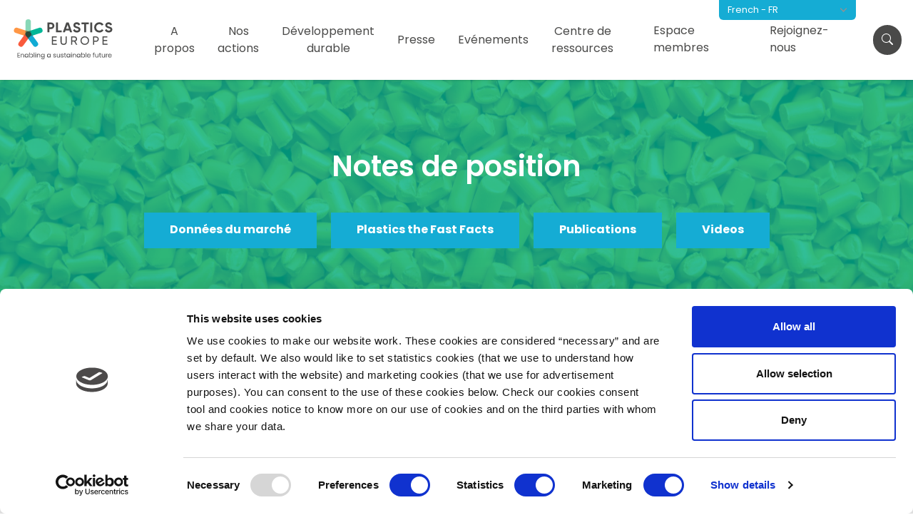

--- FILE ---
content_type: text/html; charset=UTF-8
request_url: https://plasticseurope.org/fr/resources/position-papers/
body_size: 21147
content:
<!doctype html>
<html lang="fr-FR">
  <head>
  <meta charset="utf-8">
  <meta http-equiv="x-ua-compatible" content="ie=edge">
  <meta name="viewport" content="width=device-width, initial-scale=1, shrink-to-fit=no">
  <!-- hreflang tags -->
    <!-- end hreflang tags -->
  
  
  <link href="//plasticseurope.org/fr/wp-content/uploads/omgf/omgf-stylesheet-78/omgf-stylesheet-78.css?ver=1667557267" rel="stylesheet">

  <link rel="apple-touch-icon" sizes="180x180" href="/favicon/apple-touch-icon.png">
  <link rel="icon" type="image/png" sizes="32x32" href="/favicon/favicon-32x32.png">
  <link rel="icon" type="image/png" sizes="16x16" href="/favicon/favicon-16x16.png">
  <link rel="manifest" href="/favicon/site.webmanifest">
  <link rel="mask-icon" href="/favicon/safari-pinned-tab.svg" color="#00b797">
  <meta name="msapplication-TileColor" content="#ebf0ea">
  <meta name="theme-color" content="#ffffff">
  <!-- Cookiebot -->
  <script id="Cookiebot" src=https://consent.cookiebot.com/uc.js data-cbid="b452f2aa-6267-4ff2-9d28-1645b7303f1d" data-blockingmode="auto" type="text/javascript"></script>
  <!-- Global site tag (gtag.js) - Google Analytics -->
  <script async src="https://www.googletagmanager.com/gtag/js?id=G-VZV4RD0Z2S"></script>
  <script>
    window.dataLayer = window.dataLayer || [];
    function gtag(){dataLayer.push(arguments);}
    gtag('js', new Date());

    gtag('config', 'G-VZV4RD0Z2S');
  </script>
	<!-- Start of HubSpot Embed Code -->
	<script type="text/javascript" id="hs-script-loader" async defer src="//js-eu1.hs-scripts.com/145576185.js"></script>
	<!-- End of HubSpot Embed Code -->
  <script type="text/javascript">
	window.dataLayer = window.dataLayer || [];

	function gtag() {
		dataLayer.
		push(arguments);
	}

	gtag("consent", "default", {
		ad_user_data: "denied",
		ad_personalization: "denied",
		ad_storage: "denied",
		analytics_storage: "denied",
		functionality_storage: "denied",
		personalization_storage: "denied",
		security_storage: "granted",
		wait_for_update: 500,
	});
	gtag("set", "ads_data_redaction", true);
	</script>
<script type="text/javascript"
		id="Cookiebot"
		src="https://consent.cookiebot.com/uc.js"
		data-implementation="wp"
		data-cbid="b452f2aa-6267-4ff2-9d28-1645b7303f1d"
							async	></script>
<meta name='robots' content='index, follow, max-image-preview:large, max-snippet:-1, max-video-preview:-1' />
	<style>img:is([sizes="auto" i], [sizes^="auto," i]) { contain-intrinsic-size: 3000px 1500px }</style>
	
	<!-- This site is optimized with the Yoast SEO plugin v21.6 - https://yoast.com/wordpress/plugins/seo/ -->
	<title>Notes de position Archives - Plastics Europe</title>
	<link rel="canonical" href="https://plasticseurope.org/fr/resources/position-papers/" />
	<meta property="og:locale" content="fr_FR" />
	<meta property="og:type" content="article" />
	<meta property="og:title" content="Notes de position Archives - Plastics Europe" />
	<meta property="og:url" content="https://plasticseurope.org/fr/resources/position-papers/" />
	<meta property="og:site_name" content="Plastics Europe" />
	<meta name="twitter:card" content="summary_large_image" />
	<script type="application/ld+json" class="yoast-schema-graph">{"@context":"https://schema.org","@graph":[{"@type":"CollectionPage","@id":"https://plasticseurope.org/fr/resources/position-papers/","url":"https://plasticseurope.org/fr/resources/position-papers/","name":"Notes de position Archives - Plastics Europe","isPartOf":{"@id":"https://plasticseurope.org/fr/#website"},"breadcrumb":{"@id":"https://plasticseurope.org/fr/resources/position-papers/#breadcrumb"},"inLanguage":"fr-FR"},{"@type":"BreadcrumbList","@id":"https://plasticseurope.org/fr/resources/position-papers/#breadcrumb","itemListElement":[{"@type":"ListItem","position":1,"name":"Home","item":"https://plasticseurope.org/fr/"},{"@type":"ListItem","position":2,"name":"Notes de position"}]},{"@type":"WebSite","@id":"https://plasticseurope.org/fr/#website","url":"https://plasticseurope.org/fr/","name":"Plastics Europe","description":"Enabling a sustainable future","potentialAction":[{"@type":"SearchAction","target":{"@type":"EntryPoint","urlTemplate":"https://plasticseurope.org/fr/?s={search_term_string}"},"query-input":"required name=search_term_string"}],"inLanguage":"fr-FR"}]}</script>
	<!-- / Yoast SEO plugin. -->


<link rel='dns-prefetch' href='//cdnjs.cloudflare.com' />
<link rel="alternate" type="application/rss+xml" title="Flux pour Plastics Europe &raquo; Notes de position Type" href="https://plasticseurope.org/fr/resources/position-papers/feed/" />
<script type="text/javascript">
/* <![CDATA[ */
window._wpemojiSettings = {"baseUrl":"https:\/\/s.w.org\/images\/core\/emoji\/16.0.1\/72x72\/","ext":".png","svgUrl":"https:\/\/s.w.org\/images\/core\/emoji\/16.0.1\/svg\/","svgExt":".svg","source":{"concatemoji":"https:\/\/plasticseurope.org\/fr\/wp-includes\/js\/wp-emoji-release.min.js?ver=6.8.3"}};
/*! This file is auto-generated */
!function(s,n){var o,i,e;function c(e){try{var t={supportTests:e,timestamp:(new Date).valueOf()};sessionStorage.setItem(o,JSON.stringify(t))}catch(e){}}function p(e,t,n){e.clearRect(0,0,e.canvas.width,e.canvas.height),e.fillText(t,0,0);var t=new Uint32Array(e.getImageData(0,0,e.canvas.width,e.canvas.height).data),a=(e.clearRect(0,0,e.canvas.width,e.canvas.height),e.fillText(n,0,0),new Uint32Array(e.getImageData(0,0,e.canvas.width,e.canvas.height).data));return t.every(function(e,t){return e===a[t]})}function u(e,t){e.clearRect(0,0,e.canvas.width,e.canvas.height),e.fillText(t,0,0);for(var n=e.getImageData(16,16,1,1),a=0;a<n.data.length;a++)if(0!==n.data[a])return!1;return!0}function f(e,t,n,a){switch(t){case"flag":return n(e,"\ud83c\udff3\ufe0f\u200d\u26a7\ufe0f","\ud83c\udff3\ufe0f\u200b\u26a7\ufe0f")?!1:!n(e,"\ud83c\udde8\ud83c\uddf6","\ud83c\udde8\u200b\ud83c\uddf6")&&!n(e,"\ud83c\udff4\udb40\udc67\udb40\udc62\udb40\udc65\udb40\udc6e\udb40\udc67\udb40\udc7f","\ud83c\udff4\u200b\udb40\udc67\u200b\udb40\udc62\u200b\udb40\udc65\u200b\udb40\udc6e\u200b\udb40\udc67\u200b\udb40\udc7f");case"emoji":return!a(e,"\ud83e\udedf")}return!1}function g(e,t,n,a){var r="undefined"!=typeof WorkerGlobalScope&&self instanceof WorkerGlobalScope?new OffscreenCanvas(300,150):s.createElement("canvas"),o=r.getContext("2d",{willReadFrequently:!0}),i=(o.textBaseline="top",o.font="600 32px Arial",{});return e.forEach(function(e){i[e]=t(o,e,n,a)}),i}function t(e){var t=s.createElement("script");t.src=e,t.defer=!0,s.head.appendChild(t)}"undefined"!=typeof Promise&&(o="wpEmojiSettingsSupports",i=["flag","emoji"],n.supports={everything:!0,everythingExceptFlag:!0},e=new Promise(function(e){s.addEventListener("DOMContentLoaded",e,{once:!0})}),new Promise(function(t){var n=function(){try{var e=JSON.parse(sessionStorage.getItem(o));if("object"==typeof e&&"number"==typeof e.timestamp&&(new Date).valueOf()<e.timestamp+604800&&"object"==typeof e.supportTests)return e.supportTests}catch(e){}return null}();if(!n){if("undefined"!=typeof Worker&&"undefined"!=typeof OffscreenCanvas&&"undefined"!=typeof URL&&URL.createObjectURL&&"undefined"!=typeof Blob)try{var e="postMessage("+g.toString()+"("+[JSON.stringify(i),f.toString(),p.toString(),u.toString()].join(",")+"));",a=new Blob([e],{type:"text/javascript"}),r=new Worker(URL.createObjectURL(a),{name:"wpTestEmojiSupports"});return void(r.onmessage=function(e){c(n=e.data),r.terminate(),t(n)})}catch(e){}c(n=g(i,f,p,u))}t(n)}).then(function(e){for(var t in e)n.supports[t]=e[t],n.supports.everything=n.supports.everything&&n.supports[t],"flag"!==t&&(n.supports.everythingExceptFlag=n.supports.everythingExceptFlag&&n.supports[t]);n.supports.everythingExceptFlag=n.supports.everythingExceptFlag&&!n.supports.flag,n.DOMReady=!1,n.readyCallback=function(){n.DOMReady=!0}}).then(function(){return e}).then(function(){var e;n.supports.everything||(n.readyCallback(),(e=n.source||{}).concatemoji?t(e.concatemoji):e.wpemoji&&e.twemoji&&(t(e.twemoji),t(e.wpemoji)))}))}((window,document),window._wpemojiSettings);
/* ]]> */
</script>
<style id='wp-emoji-styles-inline-css' type='text/css'>

	img.wp-smiley, img.emoji {
		display: inline !important;
		border: none !important;
		box-shadow: none !important;
		height: 1em !important;
		width: 1em !important;
		margin: 0 0.07em !important;
		vertical-align: -0.1em !important;
		background: none !important;
		padding: 0 !important;
	}
</style>
<link rel='stylesheet' id='wp-block-library-css' href='https://plasticseurope.org/fr/wp-includes/css/dist/block-library/style.min.css?ver=6.8.3' type='text/css' media='all' />
<link rel='stylesheet' id='bod-modal-block-style-css-css' href='https://plasticseurope.org/fr/wp-content/plugins/modal-block/dist/blocks.style.build.css?ver=6.8.3' type='text/css' media='all' />
<style id='pe-block-filter-posts-style-inline-css' type='text/css'>
.filter-posts{align-items:flex-start;display:flex;gap:40px;overflow:hidden}@media(max-width:768px){.filter-posts{flex-direction:column;gap:0}}.filter-posts__sidebar{background:#fff;flex:1 1 auto!important;margin-bottom:0!important;margin-top:0!important;padding-top:24px;z-index:10}@media(max-width:768px){.filter-posts__sidebar{max-width:100%!important;position:relative;width:100%!important}}@media(max-width:600px){.filter-posts__sidebar{flex:auto!important;margin-left:-16px;overflow:hidden;width:100vw}.filter-posts__sidebar>h4{padding-left:1rem;padding-right:1rem}}.filter-posts__sidebar>h3{color:#262626}@media(max-width:600px){.filter-posts__sidebar>h3{margin-left:16px}}.filter-posts__main{flex:1 1 auto;min-width:0}@media(max-width:768px){.filter-posts__main{max-width:none;width:100%}}@media(max-width:600px){.filter-posts__main{flex:auto}}.filter-posts__loop.is-layout-grid{grid-template-columns:repeat(3,minmax(0,1fr))}@media(max-width:600px){.filter-posts__loop.is-layout-grid{grid-template-columns:1fr}}@media(min-width:769px)and (max-width:800px){.filter-posts__loop.is-layout-grid{grid-template-columns:repeat(2,minmax(0,1fr))}}.filter-posts__item>div{align-items:flex-start;border-radius:6px;flex-direction:column;gap:20px;justify-content:space-between;min-height:100%;overflow:hidden}.filter-posts__thumb{border-top-left-radius:6px;border-top-right-radius:6px;height:100%;-o-object-fit:cover;object-fit:cover;width:100%}.filter-posts__tags{bottom:16px;left:24px;position:absolute}.filter-posts__tag{border-radius:99px;display:inline-block;font-size:11px;margin-bottom:8px;padding:5px 12px;white-space:nowrap}.filter-posts__date{padding-left:24px;padding-right:24px;padding-top:16px;text-transform:uppercase}.filter-posts__title{font-size:var(--wp--preset--font-size--medium);margin-block-start:4px!important;margin-bottom:12px;padding-left:24px;padding-right:24px}.filter-posts__excerpt{margin-block-start:12px!important;word-wrap:break-word;overflow-wrap:break-word;word-break:break-word}.filter-posts__excerpt,.filter-posts__link{padding-left:24px;padding-right:24px}.filter-posts__link a{margin-block-end:22px!important;margin-bottom:22px}.filter-posts__link a.btn.has-satsuma-background-color:hover{background-color:var(--wp--preset--color--systemiq-dark-blue)!important}@media(max-width:768px){.filter-posts>.scrollmagic-pin-spacer{flex:auto!important;height:auto!important;min-height:auto!important}}.filter-posts__controls{background:#fff;z-index:10}@media(min-width:769px){.filter-posts__controls{padding-top:24px}}.filter-posts__search{margin-bottom:22px;position:relative}.filter-posts__search-icon{bottom:0;font-size:0;height:24px;margin:auto;position:absolute;right:16px;top:0;width:24px}.filter-posts__search-icon:hover{cursor:pointer}.filter-posts__search-icon:after{background-image:url("data:image/svg+xml;charset=utf-8,%3Csvg xmlns=%27http://www.w3.org/2000/svg%27 viewBox=%270 0 30 30%27%3E%3Cpath fill=%27%234A4A49%27 d=%27M27.217 2.707a1 1 0 0 0-1.415 0L15 13.51 4.198 2.706a1 1 0 1 0-1.415 1.414l10.803 10.803L2.707 25.802a1 1 0 1 0 1.414 1.415L15 16.338l10.879 10.879a1 1 0 0 0 1.414-1.415L16.414 14.924 27.217 4.12a1 1 0 0 0 0-1.414%27/%3E%3C/svg%3E");background-position:50%;background-repeat:no-repeat;background-size:24px 24px;bottom:0;content:"";font-size:0;height:100%;line-height:0;margin:auto;position:absolute;right:0;top:0;width:100%}.filter-posts__search-icon.is-loop:hover{cursor:pointer}.filter-posts__search-icon.is-loop:after{background-image:url("data:image/svg+xml;charset=utf-8,%3Csvg xmlns=%27http://www.w3.org/2000/svg%27 width=%2724%27 height=%2724%27 fill=%27none%27%3E%3Cpath fill=%27%234A4A49%27 d=%27M11 2a9 9 0 0 1 7.03 14.616l3.677 3.677a1 1 0 0 1-1.414 1.414l-3.677-3.677A9 9 0 1 1 11 2m0 2a7 7 0 1 0 4.863 12.032 1 1 0 0 1 .17-.169A7 7 0 0 0 11 4%27/%3E%3C/svg%3E")}.filter-posts__search input{border:1px solid hsla(0,0%,60%,.2);border-radius:6px;color:#4a4a49;font-size:14px;font-weight:600;padding:16px 24px;width:100%}.filter-posts__search input::-moz-placeholder{color:#4a4a49;font-size:14px;font-weight:600}.filter-posts__search input::placeholder{color:#4a4a49;font-size:14px;font-weight:600}.filter-posts__search input::-webkit-search-cancel-button,.filter-posts__search input::-webkit-search-decoration,.filter-posts__search input::-webkit-search-results-button,.filter-posts__search input::-webkit-search-results-decoration{display:none}.filter-posts__sort{align-items:center;display:flex;justify-content:flex-end;margin-bottom:8px}.filter-posts__sort-select{background-image:url("data:image/svg+xml;charset=utf-8,%3Csvg xmlns=%27http://www.w3.org/2000/svg%27 width=%2712%27 height=%2712%27 fill=%27none%27%3E%3Cpath fill=%27%232D3648%27 d=%27M6.667 1.333a.667.667 0 1 0-1.333 0v7.724l-3.529-3.53a.667.667 0 1 0-.943.944l4.667 4.666c.26.26.682.26.943 0l4.666-4.666a.667.667 0 0 0-.942-.943L6.667 9.057z%27/%3E%3C/svg%3E");background-position:100%;background-size:11px;border:none;padding:0 1rem 0 4px}.filter-posts__sort-select[data-sort=asc]{background-image:url("data:image/svg+xml;charset=utf-8,%3Csvg xmlns=%27http://www.w3.org/2000/svg%27 width=%2712%27 height=%2712%27 fill=%27none%27%3E%3Cpath fill=%27%232D3648%27 d=%27M5.333 10.667a.667.667 0 1 0 1.333 0V2.943l3.529 3.53a.667.667 0 1 0 .943-.944L6.47.863a.667.667 0 0 0-.943 0L.862 5.529a.667.667 0 0 0 .942.943l3.529-3.529z%27/%3E%3C/svg%3E")}.filter-posts__sort-select:hover{cursor:pointer;text-decoration:underline}@media(max-width:600px){.filter-posts__taxonomies{display:flex;flex-wrap:nowrap;gap:8px;overflow-x:auto;padding-right:16px;white-space:nowrap}}.filter-posts__taxonomy{margin-bottom:16px}@media(max-width:768px){.filter-posts__taxonomy{display:flex;gap:8px}}@media(max-width:600px){.filter-posts__taxonomy{flex-wrap:nowrap}.filter-posts__taxonomy:first-of-type{margin-left:16px}}.filter-posts__taxonomy legend{color:#262626;font-size:16px;font-weight:700;line-height:24px;margin-bottom:16px}@media(max-width:600px){.filter-posts__taxonomy legend{display:none}}.filter-posts__term{margin-bottom:8px}@media(max-width:768px){.filter-posts__term{display:inline-block}}@media(max-width:600px){.filter-posts__term{white-space:nowrap}}.filter-posts__term label{background-color:var(--wp--preset--color--satsuma);border-radius:99px;color:var(--wp--preset--color--white);display:inline-block;font-size:14px;font-weight:600;line-height:24px;padding:5px 12px;transition:.2s ease;white-space:nowrap}.filter-posts__term label:after{background:no-repeat 50%/contain url("data:image/svg+xml;charset=utf-8,%3Csvg xmlns=%27http://www.w3.org/2000/svg%27 viewBox=%270 0 30 30%27%3E%3Cpath fill=%27%23fff%27 d=%27M27.217 2.707a1 1 0 0 0-1.415 0L15 13.51 4.198 2.706a1 1 0 1 0-1.415 1.414l10.803 10.803L2.707 25.802a1 1 0 1 0 1.414 1.415L15 16.338l10.879 10.879a1 1 0 0 0 1.414-1.415L16.414 14.924 27.217 4.12a1 1 0 0 0 0-1.414%27/%3E%3C/svg%3E");content:"";display:inline-block;height:13px;margin-left:10px;transition:width .2s ease;vertical-align:middle;width:0}.filter-posts__term label:hover{background-color:var(--wp--preset--color--systemiq-dark-blue);cursor:pointer}.filter-posts__term input{border-width:0;height:0;visibility:hidden;width:0}.filter-posts__term input:checked~label{background-color:var(--wp--preset--color--ember)}.filter-posts__term input:checked~label:after{width:13px}.filter-posts__pagination{display:flex;gap:20px;justify-content:center;padding:27px 0 0}.filter-posts__page{color:#4a4a49;font-size:16px;font-weight:400;line-height:24px}

</style>
<style id='global-styles-inline-css' type='text/css'>
:root{--wp--preset--aspect-ratio--square: 1;--wp--preset--aspect-ratio--4-3: 4/3;--wp--preset--aspect-ratio--3-4: 3/4;--wp--preset--aspect-ratio--3-2: 3/2;--wp--preset--aspect-ratio--2-3: 2/3;--wp--preset--aspect-ratio--16-9: 16/9;--wp--preset--aspect-ratio--9-16: 9/16;--wp--preset--color--black: #000000;--wp--preset--color--cyan-bluish-gray: #abb8c3;--wp--preset--color--white: #FFFFFF;--wp--preset--color--pale-pink: #f78da7;--wp--preset--color--vivid-red: #cf2e2e;--wp--preset--color--luminous-vivid-orange: #ff6900;--wp--preset--color--luminous-vivid-amber: #fcb900;--wp--preset--color--light-green-cyan: #7bdcb5;--wp--preset--color--vivid-green-cyan: #00d084;--wp--preset--color--pale-cyan-blue: #8ed1fc;--wp--preset--color--vivid-cyan-blue: #0693e3;--wp--preset--color--vivid-purple: #9b51e0;--wp--preset--color--ember: #F95A3C;--wp--preset--color--gray: #4A4A49;--wp--preset--color--grey: #929292;--wp--preset--color--jade: #00B797;--wp--preset--color--mist: #EBF0EA;--wp--preset--color--satsuma: #FF9745;--wp--preset--color--seafoam: #9DD1B8;--wp--preset--color--sky: #15ACD4;--wp--preset--color--systemiq-text: #021A1E;--wp--preset--color--systemiq-dark-blue: #073A4A;--wp--preset--color--systemiq-blue: #2FB7C4;--wp--preset--color--systemiq-green: #119461;--wp--preset--color--systemiq-light-green: #ECFBF3;--wp--preset--gradient--vivid-cyan-blue-to-vivid-purple: linear-gradient(135deg,rgba(6,147,227,1) 0%,rgb(155,81,224) 100%);--wp--preset--gradient--light-green-cyan-to-vivid-green-cyan: linear-gradient(135deg,rgb(122,220,180) 0%,rgb(0,208,130) 100%);--wp--preset--gradient--luminous-vivid-amber-to-luminous-vivid-orange: linear-gradient(135deg,rgba(252,185,0,1) 0%,rgba(255,105,0,1) 100%);--wp--preset--gradient--luminous-vivid-orange-to-vivid-red: linear-gradient(135deg,rgba(255,105,0,1) 0%,rgb(207,46,46) 100%);--wp--preset--gradient--very-light-gray-to-cyan-bluish-gray: linear-gradient(135deg,rgb(238,238,238) 0%,rgb(169,184,195) 100%);--wp--preset--gradient--cool-to-warm-spectrum: linear-gradient(135deg,rgb(74,234,220) 0%,rgb(151,120,209) 20%,rgb(207,42,186) 40%,rgb(238,44,130) 60%,rgb(251,105,98) 80%,rgb(254,248,76) 100%);--wp--preset--gradient--blush-light-purple: linear-gradient(135deg,rgb(255,206,236) 0%,rgb(152,150,240) 100%);--wp--preset--gradient--blush-bordeaux: linear-gradient(135deg,rgb(254,205,165) 0%,rgb(254,45,45) 50%,rgb(107,0,62) 100%);--wp--preset--gradient--luminous-dusk: linear-gradient(135deg,rgb(255,203,112) 0%,rgb(199,81,192) 50%,rgb(65,88,208) 100%);--wp--preset--gradient--pale-ocean: linear-gradient(135deg,rgb(255,245,203) 0%,rgb(182,227,212) 50%,rgb(51,167,181) 100%);--wp--preset--gradient--electric-grass: linear-gradient(135deg,rgb(202,248,128) 0%,rgb(113,206,126) 100%);--wp--preset--gradient--midnight: linear-gradient(135deg,rgb(2,3,129) 0%,rgb(40,116,252) 100%);--wp--preset--font-size--small: 0.8125rem;--wp--preset--font-size--medium: 1rem;--wp--preset--font-size--large: 1.125rem;--wp--preset--font-size--x-large: clamp(1.25rem, 3vw, 1.5rem);--wp--preset--spacing--20: 0.44rem;--wp--preset--spacing--30: 0.67rem;--wp--preset--spacing--40: 1rem;--wp--preset--spacing--50: 1.5rem;--wp--preset--spacing--60: 2.25rem;--wp--preset--spacing--70: 3.38rem;--wp--preset--spacing--80: 5.06rem;--wp--preset--shadow--natural: 6px 6px 9px rgba(0, 0, 0, 0.2);--wp--preset--shadow--deep: 12px 12px 50px rgba(0, 0, 0, 0.4);--wp--preset--shadow--sharp: 6px 6px 0px rgba(0, 0, 0, 0.2);--wp--preset--shadow--outlined: 6px 6px 0px -3px rgba(255, 255, 255, 1), 6px 6px rgba(0, 0, 0, 1);--wp--preset--shadow--crisp: 6px 6px 0px rgba(0, 0, 0, 1);--wp--preset--shadow--light: 0px 4px 8px 0px rgba(0, 0, 0, 0.06);}:root { --wp--style--global--content-size: 1216px;--wp--style--global--wide-size: 1216px; }:where(body) { margin: 0; }.wp-site-blocks > .alignleft { float: left; margin-right: 2em; }.wp-site-blocks > .alignright { float: right; margin-left: 2em; }.wp-site-blocks > .aligncenter { justify-content: center; margin-left: auto; margin-right: auto; }:where(.wp-site-blocks) > * { margin-block-start: 24px; margin-block-end: 0; }:where(.wp-site-blocks) > :first-child { margin-block-start: 0; }:where(.wp-site-blocks) > :last-child { margin-block-end: 0; }:root { --wp--style--block-gap: 24px; }:root :where(.is-layout-flow) > :first-child{margin-block-start: 0;}:root :where(.is-layout-flow) > :last-child{margin-block-end: 0;}:root :where(.is-layout-flow) > *{margin-block-start: 24px;margin-block-end: 0;}:root :where(.is-layout-constrained) > :first-child{margin-block-start: 0;}:root :where(.is-layout-constrained) > :last-child{margin-block-end: 0;}:root :where(.is-layout-constrained) > *{margin-block-start: 24px;margin-block-end: 0;}:root :where(.is-layout-flex){gap: 24px;}:root :where(.is-layout-grid){gap: 24px;}.is-layout-flow > .alignleft{float: left;margin-inline-start: 0;margin-inline-end: 2em;}.is-layout-flow > .alignright{float: right;margin-inline-start: 2em;margin-inline-end: 0;}.is-layout-flow > .aligncenter{margin-left: auto !important;margin-right: auto !important;}.is-layout-constrained > .alignleft{float: left;margin-inline-start: 0;margin-inline-end: 2em;}.is-layout-constrained > .alignright{float: right;margin-inline-start: 2em;margin-inline-end: 0;}.is-layout-constrained > .aligncenter{margin-left: auto !important;margin-right: auto !important;}.is-layout-constrained > :where(:not(.alignleft):not(.alignright):not(.alignfull)){max-width: var(--wp--style--global--content-size);margin-left: auto !important;margin-right: auto !important;}.is-layout-constrained > .alignwide{max-width: var(--wp--style--global--wide-size);}body .is-layout-flex{display: flex;}.is-layout-flex{flex-wrap: wrap;align-items: center;}.is-layout-flex > :is(*, div){margin: 0;}body .is-layout-grid{display: grid;}.is-layout-grid > :is(*, div){margin: 0;}body{padding-top: 0px;padding-right: 0px;padding-bottom: 0px;padding-left: 0px;}a:where(:not(.wp-element-button)){text-decoration: underline;}:root :where(.wp-element-button, .wp-block-button__link){background-color: #32373c;border-width: 0;color: #fff;font-family: inherit;font-size: inherit;line-height: inherit;padding: calc(0.667em + 2px) calc(1.333em + 2px);text-decoration: none;}.has-black-color{color: var(--wp--preset--color--black) !important;}.has-cyan-bluish-gray-color{color: var(--wp--preset--color--cyan-bluish-gray) !important;}.has-white-color{color: var(--wp--preset--color--white) !important;}.has-pale-pink-color{color: var(--wp--preset--color--pale-pink) !important;}.has-vivid-red-color{color: var(--wp--preset--color--vivid-red) !important;}.has-luminous-vivid-orange-color{color: var(--wp--preset--color--luminous-vivid-orange) !important;}.has-luminous-vivid-amber-color{color: var(--wp--preset--color--luminous-vivid-amber) !important;}.has-light-green-cyan-color{color: var(--wp--preset--color--light-green-cyan) !important;}.has-vivid-green-cyan-color{color: var(--wp--preset--color--vivid-green-cyan) !important;}.has-pale-cyan-blue-color{color: var(--wp--preset--color--pale-cyan-blue) !important;}.has-vivid-cyan-blue-color{color: var(--wp--preset--color--vivid-cyan-blue) !important;}.has-vivid-purple-color{color: var(--wp--preset--color--vivid-purple) !important;}.has-ember-color{color: var(--wp--preset--color--ember) !important;}.has-gray-color{color: var(--wp--preset--color--gray) !important;}.has-grey-color{color: var(--wp--preset--color--grey) !important;}.has-jade-color{color: var(--wp--preset--color--jade) !important;}.has-mist-color{color: var(--wp--preset--color--mist) !important;}.has-satsuma-color{color: var(--wp--preset--color--satsuma) !important;}.has-seafoam-color{color: var(--wp--preset--color--seafoam) !important;}.has-sky-color{color: var(--wp--preset--color--sky) !important;}.has-systemiq-text-color{color: var(--wp--preset--color--systemiq-text) !important;}.has-systemiq-dark-blue-color{color: var(--wp--preset--color--systemiq-dark-blue) !important;}.has-systemiq-blue-color{color: var(--wp--preset--color--systemiq-blue) !important;}.has-systemiq-green-color{color: var(--wp--preset--color--systemiq-green) !important;}.has-systemiq-light-green-color{color: var(--wp--preset--color--systemiq-light-green) !important;}.has-black-background-color{background-color: var(--wp--preset--color--black) !important;}.has-cyan-bluish-gray-background-color{background-color: var(--wp--preset--color--cyan-bluish-gray) !important;}.has-white-background-color{background-color: var(--wp--preset--color--white) !important;}.has-pale-pink-background-color{background-color: var(--wp--preset--color--pale-pink) !important;}.has-vivid-red-background-color{background-color: var(--wp--preset--color--vivid-red) !important;}.has-luminous-vivid-orange-background-color{background-color: var(--wp--preset--color--luminous-vivid-orange) !important;}.has-luminous-vivid-amber-background-color{background-color: var(--wp--preset--color--luminous-vivid-amber) !important;}.has-light-green-cyan-background-color{background-color: var(--wp--preset--color--light-green-cyan) !important;}.has-vivid-green-cyan-background-color{background-color: var(--wp--preset--color--vivid-green-cyan) !important;}.has-pale-cyan-blue-background-color{background-color: var(--wp--preset--color--pale-cyan-blue) !important;}.has-vivid-cyan-blue-background-color{background-color: var(--wp--preset--color--vivid-cyan-blue) !important;}.has-vivid-purple-background-color{background-color: var(--wp--preset--color--vivid-purple) !important;}.has-ember-background-color{background-color: var(--wp--preset--color--ember) !important;}.has-gray-background-color{background-color: var(--wp--preset--color--gray) !important;}.has-grey-background-color{background-color: var(--wp--preset--color--grey) !important;}.has-jade-background-color{background-color: var(--wp--preset--color--jade) !important;}.has-mist-background-color{background-color: var(--wp--preset--color--mist) !important;}.has-satsuma-background-color{background-color: var(--wp--preset--color--satsuma) !important;}.has-seafoam-background-color{background-color: var(--wp--preset--color--seafoam) !important;}.has-sky-background-color{background-color: var(--wp--preset--color--sky) !important;}.has-systemiq-text-background-color{background-color: var(--wp--preset--color--systemiq-text) !important;}.has-systemiq-dark-blue-background-color{background-color: var(--wp--preset--color--systemiq-dark-blue) !important;}.has-systemiq-blue-background-color{background-color: var(--wp--preset--color--systemiq-blue) !important;}.has-systemiq-green-background-color{background-color: var(--wp--preset--color--systemiq-green) !important;}.has-systemiq-light-green-background-color{background-color: var(--wp--preset--color--systemiq-light-green) !important;}.has-black-border-color{border-color: var(--wp--preset--color--black) !important;}.has-cyan-bluish-gray-border-color{border-color: var(--wp--preset--color--cyan-bluish-gray) !important;}.has-white-border-color{border-color: var(--wp--preset--color--white) !important;}.has-pale-pink-border-color{border-color: var(--wp--preset--color--pale-pink) !important;}.has-vivid-red-border-color{border-color: var(--wp--preset--color--vivid-red) !important;}.has-luminous-vivid-orange-border-color{border-color: var(--wp--preset--color--luminous-vivid-orange) !important;}.has-luminous-vivid-amber-border-color{border-color: var(--wp--preset--color--luminous-vivid-amber) !important;}.has-light-green-cyan-border-color{border-color: var(--wp--preset--color--light-green-cyan) !important;}.has-vivid-green-cyan-border-color{border-color: var(--wp--preset--color--vivid-green-cyan) !important;}.has-pale-cyan-blue-border-color{border-color: var(--wp--preset--color--pale-cyan-blue) !important;}.has-vivid-cyan-blue-border-color{border-color: var(--wp--preset--color--vivid-cyan-blue) !important;}.has-vivid-purple-border-color{border-color: var(--wp--preset--color--vivid-purple) !important;}.has-ember-border-color{border-color: var(--wp--preset--color--ember) !important;}.has-gray-border-color{border-color: var(--wp--preset--color--gray) !important;}.has-grey-border-color{border-color: var(--wp--preset--color--grey) !important;}.has-jade-border-color{border-color: var(--wp--preset--color--jade) !important;}.has-mist-border-color{border-color: var(--wp--preset--color--mist) !important;}.has-satsuma-border-color{border-color: var(--wp--preset--color--satsuma) !important;}.has-seafoam-border-color{border-color: var(--wp--preset--color--seafoam) !important;}.has-sky-border-color{border-color: var(--wp--preset--color--sky) !important;}.has-systemiq-text-border-color{border-color: var(--wp--preset--color--systemiq-text) !important;}.has-systemiq-dark-blue-border-color{border-color: var(--wp--preset--color--systemiq-dark-blue) !important;}.has-systemiq-blue-border-color{border-color: var(--wp--preset--color--systemiq-blue) !important;}.has-systemiq-green-border-color{border-color: var(--wp--preset--color--systemiq-green) !important;}.has-systemiq-light-green-border-color{border-color: var(--wp--preset--color--systemiq-light-green) !important;}.has-vivid-cyan-blue-to-vivid-purple-gradient-background{background: var(--wp--preset--gradient--vivid-cyan-blue-to-vivid-purple) !important;}.has-light-green-cyan-to-vivid-green-cyan-gradient-background{background: var(--wp--preset--gradient--light-green-cyan-to-vivid-green-cyan) !important;}.has-luminous-vivid-amber-to-luminous-vivid-orange-gradient-background{background: var(--wp--preset--gradient--luminous-vivid-amber-to-luminous-vivid-orange) !important;}.has-luminous-vivid-orange-to-vivid-red-gradient-background{background: var(--wp--preset--gradient--luminous-vivid-orange-to-vivid-red) !important;}.has-very-light-gray-to-cyan-bluish-gray-gradient-background{background: var(--wp--preset--gradient--very-light-gray-to-cyan-bluish-gray) !important;}.has-cool-to-warm-spectrum-gradient-background{background: var(--wp--preset--gradient--cool-to-warm-spectrum) !important;}.has-blush-light-purple-gradient-background{background: var(--wp--preset--gradient--blush-light-purple) !important;}.has-blush-bordeaux-gradient-background{background: var(--wp--preset--gradient--blush-bordeaux) !important;}.has-luminous-dusk-gradient-background{background: var(--wp--preset--gradient--luminous-dusk) !important;}.has-pale-ocean-gradient-background{background: var(--wp--preset--gradient--pale-ocean) !important;}.has-electric-grass-gradient-background{background: var(--wp--preset--gradient--electric-grass) !important;}.has-midnight-gradient-background{background: var(--wp--preset--gradient--midnight) !important;}.has-small-font-size{font-size: var(--wp--preset--font-size--small) !important;}.has-medium-font-size{font-size: var(--wp--preset--font-size--medium) !important;}.has-large-font-size{font-size: var(--wp--preset--font-size--large) !important;}.has-x-large-font-size{font-size: var(--wp--preset--font-size--x-large) !important;}
:root :where(.wp-block-post-template.is-layout-grid){margin-left:0}
:root :where(.wp-block-pullquote){font-size: 1.5em;line-height: 1.6;}
</style>
<link rel='stylesheet' id='searchwp-live-search-css' href='https://plasticseurope.org/fr/wp-content/plugins/searchwp-live-ajax-search/assets/styles/style.css?ver=1.7.6' type='text/css' media='all' />
<link rel='stylesheet' id='sage/main.css-css' href='https://plasticseurope.org/fr/wp-content/themes/plasticseurope-theme/dist/styles/main_112f0edf.css' type='text/css' media='all' />
<link rel='stylesheet' id='sage/pillar-tab.css-css' href='https://plasticseurope.org/fr/wp-content/themes/plasticseurope-theme/dist/styles/pillar-tab_112f0edf.css' type='text/css' media='all' />
<link rel='stylesheet' id='font-awesome-css' href='https://cdnjs.cloudflare.com/ajax/libs/font-awesome/4.5.0/css/font-awesome.css?ver=6.8.3' type='text/css' media='' />
<script type="text/javascript" src="https://plasticseurope.org/fr/wp-includes/js/jquery/jquery.min.js?ver=3.7.1" id="jquery-core-js"></script>
<script type="text/javascript" src="https://plasticseurope.org/fr/wp-includes/js/jquery/jquery-migrate.min.js?ver=3.4.1" id="jquery-migrate-js"></script>
<link rel="https://api.w.org/" href="https://plasticseurope.org/fr/wp-json/" /><link rel="alternate" title="JSON" type="application/json" href="https://plasticseurope.org/fr/wp-json/wp/v2/resource-type/10" /><link rel="EditURI" type="application/rsd+xml" title="RSD" href="https://plasticseurope.org/fr/xmlrpc.php?rsd" />
</head>
  <body class="archive tax-resource-type term-position-papers term-10 wp-embed-responsive wp-theme-plasticseurope-themeresources app-data index-data archive-data taxonomy-data taxonomy-resource-type-data taxonomy-resource-type-position-papers-data">
    <!-- This example requires Tailwind CSS v2.0+ -->
<div id="searchModal" class="fixed hidden z-50 inset-0 overflow-y-auto" aria-labelledby="modal-title" role="dialog" aria-modal="true">
  <div class="flex items-end justify-center min-h-screen pt-4 px-4 pb-20 text-center sm:block sm:p-0">
    <!--
      Background overlay, show/hide based on modal state.

      Entering: "ease-out duration-300"
        From: "opacity-0"
        To: "opacity-100"
      Leaving: "ease-in duration-200"
        From: "opacity-100"
        To: "opacity-0"
    -->
    <div class="modalOverlay fixed inset-0 bg-mist-900 bg-opacity-80 transition-opacity" aria-hidden="true"></div>

    <!-- This element is to trick the browser into centering the modal contents. -->
    <span class="hidden sm:inline-block sm:align-middle sm:h-screen" aria-hidden="true">&#8203;</span>

    <!--
      Modal panel, show/hide based on modal state.

      Entering: "ease-out duration-300"
        From: "opacity-0 translate-y-4 sm:translate-y-0 sm:scale-95"
        To: "opacity-100 translate-y-0 sm:scale-100"
      Leaving: "ease-in duration-200"
        From: "opacity-100 translate-y-0 sm:scale-100"
        To: "opacity-0 translate-y-4 sm:translate-y-0 sm:scale-95"
    -->
    <div class="inline-block align-bottom bg-white rounded-md text-left overflow-hidden shadow-sm transform transition-all sm:my-8 sm:align-middle sm:max-w-lg sm:w-full">
      <form role="search" method="get" class="search-form relative flex items-center pr-4 rounded-md" action="https://plasticseurope.org/fr/">
    <input type="search" class="search-input flex-auto -mr-9 border-none appearance-none bg-transparent pl-4 pr-12 py-4 text-gray-600 text-base placeholder-gray-500 focus:outline-none focus:ring-transparent" placeholder="Rechercher&hellip;" value="" name="s" data-swplive="true" data-swpengine="default" data-swpconfig="default" />
    <svg xmlns="http://www.w3.org/2000/svg" class="search-icon h-6 w-6 flex-none text-gray-400 pointer-events-none" fill="none" viewBox="0 0 24 24" stroke="currentColor">
        <path stroke-linecap="round" stroke-linejoin="round" stroke-width="2" d="M21 21l-6-6m2-5a7 7 0 11-14 0 7 7 0 0114 0z" />
    </svg>
    <svg xmlns="http://www.w3.org/2000/svg" class="close-icon hidden h-6 w-6 flex-none text-gray-400 cursor-pointer" fill="none" viewBox="0 0 24 24" stroke="currentColor">
        <path stroke-linecap="round" stroke-linejoin="round" stroke-width="2" d="M6 18L18 6M6 6l12 12" />
    </svg>
</form>
    </div>
  </div>
</div>
        <div class="sticky z-20 top-0 bg-white shadow">
  <div class="absolute inset-0 z-30 pointer-events-none" aria-hidden="true"></div>
  <div class="absolute left-0 top-0 right-0 z-30">
    <div class="hidden container mx-auto lg:flex justify-between items-stretch px-4 sm:px-6 lg:px-8 md:justify-end">
    <select name="region" class="region-switcher cursor-pointer block mr-12 w-48 pl-3 pr-10 py-0.5 bg-sky-900 text-white stroke-current border-0 focus:outline-none focus:ring-transparent sm:text-tiny rounded-b-md">
        
        
                    <option  value="">English - EN</option>
                    
        
                    <option  selected  value="fr">French - FR</option>
                    
        
                    <option  value="de">German - DE</option>
                    
        
                    <option  value="es">Spanish - ES</option>
                    
        
                
        
                    <option  value="nl">Dutch - NL</option>
                    
        
                    <option  value="pl">Polish - PL</option>
                          </select>
    </div>
  </div>
  <div class="relative">
    <div class="xl:container mx-auto flex justify-between items-stretch p-4 lg:py-0 lg:px-8 lg:justify-start lg:space-x-8 xl:space-x-10 h-20 lg:h-28">
      <div class="flex items-center">
        <a href="https://plasticseurope.org/fr">
          <span class="sr-only">Plastics Europe</span>
          <svg class="h-11 w-28 xl:h-14 xl:w-36" xmlns="http://www.w3.org/2000/svg" width="136.478" height="55" viewBox="0 0 136.478 55">
  <g id="Component_225_7" data-name="Component 225 – 7" transform="translate(0 0)">
    <g id="Group_248" data-name="Group 248" transform="translate(0 0)" style="isolation: isolate">
      <path id="Path_33" data-name="Path 33" d="M562.314,329.185a4.539,4.539,0,0,1-4.633,4.545H555.3v4.45h-2.675V324.639h5.058A4.539,4.539,0,0,1,562.314,329.185Zm-2.656,0a1.954,1.954,0,0,0-1.978-2.051H555.3v4.1h2.384A1.966,1.966,0,0,0,559.658,329.185Z" transform="translate(-505.593 -320.208)" fill="#fff"/>
      <path id="Path_34" data-name="Path 34" d="M592.1,335.627v2.553h-7.85V324.639h2.675v10.988Z" transform="translate(-525.232 -320.208)" fill="#fff"/>
      <path id="Path_35" data-name="Path 35" d="M617.958,335.742h-5.409l-.814,2.438h-2.887l4.748-13.541h3.316l4.769,13.541h-2.908Zm-.834-2.495-1.861-5.533-1.861,5.533Z" transform="translate(-540.508 -320.208)" fill="#fff"/>
      <path id="Path_36" data-name="Path 36" d="M645.729,334.658l2.287-1.334a3.044,3.044,0,0,0,3.122,2.07c1.607,0,2.171-.677,2.171-1.432,0-1.005-.912-1.393-2.928-1.973-2.074-.6-4.09-1.471-4.09-4.043,0-2.554,2.133-4.024,4.458-4.024a5.158,5.158,0,0,1,4.846,3.037l-2.248,1.3a2.668,2.668,0,0,0-2.6-1.741c-1.124,0-1.782.58-1.782,1.354,0,.832.523,1.277,2.577,1.9,2.152.677,4.44,1.393,4.44,4.159,0,2.535-2.036,4.082-4.924,4.082C648.289,338,646.466,336.67,645.729,334.658Z" transform="translate(-563.411 -319.762)" fill="#fff"/>
      <path id="Path_37" data-name="Path 37" d="M686.684,327.192h-3.664V338.18h-2.675V327.192H676.7v-2.553h9.983Z" transform="translate(-582.644 -320.208)" fill="#fff"/>
      <path id="Path_38" data-name="Path 38" d="M711.125,324.639V338.18H708.45V324.639Z" transform="translate(-602.36 -320.208)" fill="#fff"/>
      <path id="Path_39" data-name="Path 39" d="M722.623,330.963a6.87,6.87,0,0,1,7.055-7.041,6.761,6.761,0,0,1,5.835,3.192l-2.307,1.334a3.917,3.917,0,0,0-3.528-1.934,4.44,4.44,0,0,0,0,8.879,3.919,3.919,0,0,0,3.528-1.915l2.307,1.335A6.713,6.713,0,0,1,729.677,338,6.882,6.882,0,0,1,722.623,330.963Z" transform="translate(-611.161 -319.762)" fill="#fff"/>
      <path id="Path_40" data-name="Path 40" d="M761.571,334.658l2.288-1.334a3.044,3.044,0,0,0,3.122,2.07c1.607,0,2.171-.677,2.171-1.432,0-1.005-.911-1.393-2.928-1.973-2.074-.6-4.09-1.471-4.09-4.043,0-2.554,2.133-4.024,4.459-4.024a5.159,5.159,0,0,1,4.846,3.037l-2.248,1.3a2.668,2.668,0,0,0-2.6-1.741c-1.124,0-1.782.58-1.782,1.354,0,.832.523,1.277,2.577,1.9,2.152.677,4.439,1.393,4.439,4.159,0,2.535-2.036,4.082-4.925,4.082C764.131,338,762.308,336.67,761.571,334.658Z" transform="translate(-635.348 -319.762)" fill="#fff"/>
      <path id="Path_41" data-name="Path 41" d="M575.717,385.4v1.441H568.86V375.383h6.775v1.441h-5.249v3.519h4.838v1.425h-4.838V385.4Z" transform="translate(-515.676 -351.758)" fill="#fff"/>
      <path id="Path_42" data-name="Path 42" d="M600.378,383v-7.612H601.9v7.547a2.794,2.794,0,0,0,5.578,0v-7.547h1.508V383a4.313,4.313,0,0,1-8.611,0Z" transform="translate(-535.249 -351.758)" fill="#fff"/>
      <path id="Path_43" data-name="Path 43" d="M643.158,382.456h-2.706v4.387h-1.525V375.383h4.592a3.535,3.535,0,0,1,1.2,6.876l2.707,4.584h-1.689Zm-2.706-1.376h3.068a2.138,2.138,0,0,0,0-4.272h-3.068Z" transform="translate(-559.187 -351.758)" fill="#fff"/>
      <path id="Path_44" data-name="Path 44" d="M672.847,380.763a5.946,5.946,0,1,1,5.938,5.942A5.892,5.892,0,0,1,672.847,380.763Zm10.367,0a4.429,4.429,0,1,0-4.429,4.453A4.376,4.376,0,0,0,683.214,380.763Z" transform="translate(-580.251 -351.409)" fill="#fff"/>
      <path id="Path_45" data-name="Path 45" d="M726.393,379.067a3.625,3.625,0,0,1-3.707,3.683h-2.641v4.092h-1.526V375.383h4.168A3.616,3.616,0,0,1,726.393,379.067Zm-1.51,0a2.161,2.161,0,0,0-2.2-2.259h-2.641v4.518h2.641A2.171,2.171,0,0,0,724.883,379.067Z" transform="translate(-608.612 -351.758)" fill="#fff"/>
      <path id="Path_46" data-name="Path 46" d="M759.725,385.4v1.441h-6.857V375.383h6.775v1.441h-5.249v3.519h4.839v1.425h-4.839V385.4Z" transform="translate(-629.943 -351.758)" fill="#fff"/>
      <g id="Group_243" data-name="Group 243" transform="translate(16.997 0)" style="mix-blend-mode: multiply;isolation: isolate">
        <rect id="Rectangle_6" data-name="Rectangle 6" width="7.402" height="24.212" rx="3.701" transform="translate(0 0)" fill="#fff"/>
      </g>
      <g id="Group_244" data-name="Group 244" transform="translate(5.642 15.359)" style="mix-blend-mode: multiply;isolation: isolate">
        <rect id="Rectangle_7" data-name="Rectangle 7" width="7.373" height="24.222" rx="3.687" transform="matrix(-0.809, -0.588, 0.588, -0.809, 5.965, 23.93)" fill="#fff"/>
      </g>
      <g id="Group_245" data-name="Group 245" transform="translate(0 10.649)" style="mix-blend-mode: multiply;isolation: isolate">
        <rect id="Rectangle_8" data-name="Rectangle 8" width="7.403" height="24.261" rx="3.702" transform="translate(0 7.041) rotate(-72)" fill="#fff"/>
      </g>
      <g id="Group_246" data-name="Group 246" transform="translate(15.529 15.34)" style="mix-blend-mode: multiply;isolation: isolate">
        <rect id="Rectangle_9" data-name="Rectangle 9" width="7.421" height="24.236" rx="3.71" transform="translate(20.249 19.607) rotate(144)" fill="#fff"/>
      </g>
      <g id="Group_247" data-name="Group 247" transform="translate(16.045 10.664)" style="mix-blend-mode: multiply;isolation: isolate">
        <rect id="Rectangle_10" data-name="Rectangle 10" width="7.374" height="24.252" rx="3.687" transform="matrix(0.309, 0.951, -0.951, 0.309, 23.065, 0)" fill="#fff"/>
      </g>
    </g>
    <g id="Group_249" data-name="Group 249" transform="translate(0 0)">
      <path id="Path_16" data-name="Path 16" d="M562.314,329.185a4.539,4.539,0,0,1-4.633,4.545H555.3v4.45h-2.675V324.639h5.058A4.539,4.539,0,0,1,562.314,329.185Zm-2.656,0a1.954,1.954,0,0,0-1.978-2.051H555.3v4.1h2.384A1.966,1.966,0,0,0,559.658,329.185Z" transform="translate(-505.593 -320.208)" fill="#4a4a49"/>
      <path id="Path_17" data-name="Path 17" d="M592.1,335.627v2.553h-7.85V324.639h2.675v10.988Z" transform="translate(-525.232 -320.208)" fill="#4a4a49"/>
      <path id="Path_18" data-name="Path 18" d="M617.958,335.742h-5.409l-.814,2.438h-2.887l4.748-13.541h3.316l4.769,13.541h-2.908Zm-.834-2.495-1.861-5.533-1.861,5.533Z" transform="translate(-540.508 -320.208)" fill="#4a4a49"/>
      <path id="Path_19" data-name="Path 19" d="M645.729,334.658l2.287-1.334a3.044,3.044,0,0,0,3.122,2.07c1.607,0,2.171-.677,2.171-1.432,0-1.005-.912-1.393-2.928-1.973-2.074-.6-4.09-1.471-4.09-4.043,0-2.554,2.133-4.024,4.458-4.024a5.158,5.158,0,0,1,4.846,3.037l-2.248,1.3a2.668,2.668,0,0,0-2.6-1.741c-1.124,0-1.782.58-1.782,1.354,0,.832.523,1.277,2.577,1.9,2.152.677,4.44,1.393,4.44,4.159,0,2.535-2.036,4.082-4.924,4.082C648.289,338,646.466,336.67,645.729,334.658Z" transform="translate(-563.411 -319.762)" fill="#4a4a49"/>
      <path id="Path_20" data-name="Path 20" d="M686.684,327.192h-3.664V338.18h-2.675V327.192H676.7v-2.553h9.983Z" transform="translate(-582.644 -320.208)" fill="#4a4a49"/>
      <path id="Path_21" data-name="Path 21" d="M711.125,324.639V338.18H708.45V324.639Z" transform="translate(-602.36 -320.208)" fill="#4a4a49"/>
      <path id="Path_22" data-name="Path 22" d="M722.623,330.963a6.87,6.87,0,0,1,7.055-7.041,6.761,6.761,0,0,1,5.835,3.192l-2.307,1.334a3.917,3.917,0,0,0-3.528-1.934,4.44,4.44,0,0,0,0,8.879,3.919,3.919,0,0,0,3.528-1.915l2.307,1.335A6.713,6.713,0,0,1,729.677,338,6.882,6.882,0,0,1,722.623,330.963Z" transform="translate(-611.161 -319.762)" fill="#4a4a49"/>
      <path id="Path_23" data-name="Path 23" d="M761.571,334.658l2.288-1.334a3.044,3.044,0,0,0,3.122,2.07c1.607,0,2.171-.677,2.171-1.432,0-1.005-.911-1.393-2.928-1.973-2.074-.6-4.09-1.471-4.09-4.043,0-2.554,2.133-4.024,4.459-4.024a5.159,5.159,0,0,1,4.846,3.037l-2.248,1.3a2.668,2.668,0,0,0-2.6-1.741c-1.124,0-1.782.58-1.782,1.354,0,.832.523,1.277,2.577,1.9,2.152.677,4.439,1.393,4.439,4.159,0,2.535-2.036,4.082-4.925,4.082C764.131,338,762.308,336.67,761.571,334.658Z" transform="translate(-635.348 -319.762)" fill="#4a4a49"/>
      <path id="Path_24" data-name="Path 24" d="M575.717,385.4v1.441H568.86V375.383h6.775v1.441h-5.249v3.519h4.838v1.425h-4.838V385.4Z" transform="translate(-515.676 -351.758)" fill="#4a4a49"/>
      <path id="Path_25" data-name="Path 25" d="M600.378,383v-7.612H601.9v7.547a2.794,2.794,0,0,0,5.578,0v-7.547h1.508V383a4.313,4.313,0,0,1-8.611,0Z" transform="translate(-535.249 -351.758)" fill="#4a4a49"/>
      <path id="Path_26" data-name="Path 26" d="M643.158,382.456h-2.706v4.387h-1.525V375.383h4.592a3.535,3.535,0,0,1,1.2,6.876l2.707,4.584h-1.689Zm-2.706-1.376h3.068a2.138,2.138,0,0,0,0-4.272h-3.068Z" transform="translate(-559.187 -351.758)" fill="#4a4a49"/>
      <path id="Path_27" data-name="Path 27" d="M672.847,380.763a5.946,5.946,0,1,1,5.938,5.942A5.892,5.892,0,0,1,672.847,380.763Zm10.367,0a4.429,4.429,0,1,0-4.429,4.453A4.376,4.376,0,0,0,683.214,380.763Z" transform="translate(-580.251 -351.409)" fill="#4a4a49"/>
      <path id="Path_28" data-name="Path 28" d="M726.393,379.067a3.625,3.625,0,0,1-3.707,3.683h-2.641v4.092h-1.526V375.383h4.168A3.616,3.616,0,0,1,726.393,379.067Zm-1.51,0a2.161,2.161,0,0,0-2.2-2.259h-2.641v4.518h2.641A2.171,2.171,0,0,0,724.883,379.067Z" transform="translate(-608.612 -351.758)" fill="#4a4a49"/>
      <path id="Path_29" data-name="Path 29" d="M759.725,385.4v1.441h-6.857V375.383h6.775v1.441h-5.249v3.519h4.839v1.425h-4.839V385.4Z" transform="translate(-629.943 -351.758)" fill="#4a4a49"/>
      <g id="Group_6" data-name="Group 6" transform="translate(16.997 0)" style="mix-blend-mode: multiply;isolation: isolate">
        <rect id="Rectangle_6-2" data-name="Rectangle 6" width="7.402" height="24.212" rx="3.701" transform="translate(0 0)" fill="#88d7b7"/>
      </g>
      <g id="Group_7" data-name="Group 7" transform="translate(5.642 15.359)" style="mix-blend-mode: multiply;isolation: isolate">
        <rect id="Rectangle_7-2" data-name="Rectangle 7" width="7.373" height="24.222" rx="3.687" transform="matrix(-0.809, -0.588, 0.588, -0.809, 5.965, 23.93)" fill="#f95a3c"/>
      </g>
      <g id="Group_8" data-name="Group 8" transform="translate(0 10.649)" style="mix-blend-mode: multiply;isolation: isolate">
        <rect id="Rectangle_8-2" data-name="Rectangle 8" width="7.403" height="24.261" rx="3.702" transform="translate(0 7.041) rotate(-72)" fill="#ff9745"/>
      </g>
      <g id="Group_9" data-name="Group 9" transform="translate(15.529 15.34)" style="mix-blend-mode: multiply;isolation: isolate">
        <rect id="Rectangle_9-2" data-name="Rectangle 9" width="7.421" height="24.236" rx="3.71" transform="translate(20.249 19.607) rotate(144)" fill="#12abd4"/>
      </g>
      <g id="Group_10" data-name="Group 10" transform="translate(16.045 10.664)" style="mix-blend-mode: multiply;isolation: isolate">
        <rect id="Rectangle_10-2" data-name="Rectangle 10" width="7.374" height="24.252" rx="3.687" transform="matrix(0.309, 0.951, -0.951, 0.309, 23.065, 0)" fill="#00b797"/>
      </g>
      <path id="Path_30" data-name="Path 30" d="M467.349,360.748l2.287-3.141v-3.884l3.7,1.2,3.7-1.2v3.884l2.287,3.141-3.7,1.2-2.288,3.143-2.288-3.143Z" transform="translate(-452.639 -338.291)" fill="#263e37" style="mix-blend-mode: exclusion;isolation: isolate"/>
    </g>
    <g id="Group_311" data-name="Group 311" transform="translate(5.873 45.747)">
      <path id="Path_60" data-name="Path 60" d="M501.454,719.2h-2.547v2.085h2.278v.671h-2.278V724.1h2.547v.671h-3.363v-6.247h3.363Z" transform="translate(-498.091 -717.939)" fill="#4a4a4a"/>
      <path id="Path_61" data-name="Path 61" d="M508.8,722.69a1.32,1.32,0,0,0-1.372-1.512c-.834,0-1.407.519-1.407,1.575v2.712h-.816v-4.9h.816v.7a1.816,1.816,0,0,1,1.578-.788,1.9,1.9,0,0,1,2.009,2.1v2.89H508.8Z" transform="translate(-500.606 -718.628)" fill="#4a4a4a"/>
      <path id="Path_62" data-name="Path 62" d="M515.943,720.485a2.041,2.041,0,0,1,1.83.975v-.895h.825v4.9h-.825v-.912a2.054,2.054,0,0,1-1.839.993,2.36,2.36,0,0,1-2.322-2.55A2.326,2.326,0,0,1,515.943,720.485Zm.162.707A1.657,1.657,0,0,0,514.446,723a1.67,1.67,0,1,0,1.659-1.808Z" transform="translate(-503.578 -718.633)" fill="#4a4a4a"/>
      <path id="Path_63" data-name="Path 63" d="M526.114,719.584a2.321,2.321,0,0,1,2.331,2.515,2.362,2.362,0,0,1-2.331,2.55,2.051,2.051,0,0,1-1.838-.984v.9h-.817v-6.622h.817v2.631A2.082,2.082,0,0,1,526.114,719.584Zm-.17.707a1.828,1.828,0,1,0,1.667,1.808A1.658,1.658,0,0,0,525.943,720.292Z" transform="translate(-507.059 -717.732)" fill="#4a4a4a"/>
      <path id="Path_64" data-name="Path 64" d="M532.835,717.947h.817v6.622h-.817Z" transform="translate(-510.373 -717.732)" fill="#4a4a4a"/>
      <path id="Path_65" data-name="Path 65" d="M536.039,718.211a.547.547,0,1,1,.556.555A.547.547,0,0,1,536.039,718.211Zm.134,1.351h.816v4.9h-.816Z" transform="translate(-511.506 -717.629)" fill="#4a4a4a"/>
      <path id="Path_66" data-name="Path 66" d="M543.255,722.69a1.32,1.32,0,0,0-1.372-1.512c-.834,0-1.408.519-1.408,1.575v2.712h-.816v-4.9h.816v.7a1.816,1.816,0,0,1,1.578-.788,1.9,1.9,0,0,1,2.009,2.1v2.89h-.807Z" transform="translate(-512.785 -718.628)" fill="#4a4a4a"/>
      <path id="Path_67" data-name="Path 67" d="M550.4,720.485a2.027,2.027,0,0,1,1.83.975v-.895h.825v5.012a2.2,2.2,0,0,1-2.349,2.308,2.16,2.16,0,0,1-2.377-1.7h.807a1.525,1.525,0,0,0,1.569.993,1.457,1.457,0,0,0,1.524-1.6v-1.03a2.054,2.054,0,0,1-1.83,1,2.362,2.362,0,0,1-2.331-2.55A2.326,2.326,0,0,1,550.4,720.485Zm.162.707A1.657,1.657,0,0,0,548.9,723a1.67,1.67,0,1,0,1.659-1.808Z" transform="translate(-515.757 -718.633)" fill="#4a4a4a"/>
      <path id="Path_68" data-name="Path 68" d="M563.474,720.485a2.041,2.041,0,0,1,1.829.975v-.895h.825v4.9H565.3v-.912a2.053,2.053,0,0,1-1.838.993,2.36,2.36,0,0,1-2.323-2.55A2.326,2.326,0,0,1,563.474,720.485Zm.162.707A1.657,1.657,0,0,0,561.977,723a1.67,1.67,0,1,0,1.659-1.808Z" transform="translate(-520.38 -718.633)" fill="#4a4a4a"/>
      <path id="Path_69" data-name="Path 69" d="M576.287,725.55c-1.148,0-1.955-.626-2.009-1.521h.842c.045.474.467.832,1.157.832.646,0,1-.322,1-.725,0-1.092-2.9-.456-2.9-2.281,0-.752.708-1.37,1.8-1.37a1.648,1.648,0,0,1,1.856,1.539h-.816a.944.944,0,0,0-1.067-.85c-.6,0-.959.286-.959.681,0,1.163,2.851.528,2.887,2.281C578.08,724.942,577.372,725.55,576.287,725.55Z" transform="translate(-525.023 -718.633)" fill="#4a4a4a"/>
      <path id="Path_70" data-name="Path 70" d="M586.267,725.514h-.816v-.724a1.81,1.81,0,0,1-1.57.8,1.915,1.915,0,0,1-2.018-2.1V720.61h.807v2.765a1.316,1.316,0,0,0,1.372,1.5c.842,0,1.408-.519,1.408-1.575V720.61h.816Z" transform="translate(-527.705 -718.677)" fill="#4a4a4a"/>
      <path id="Path_71" data-name="Path 71" d="M592.4,725.55c-1.147,0-1.954-.626-2.009-1.521h.843c.045.474.466.832,1.157.832.645,0,1-.322,1-.725,0-1.092-2.905-.456-2.905-2.281,0-.752.709-1.37,1.8-1.37a1.648,1.648,0,0,1,1.856,1.539h-.816a.944.944,0,0,0-1.067-.85c-.6,0-.959.286-.959.681,0,1.163,2.852.528,2.887,2.281C594.2,724.942,593.488,725.55,592.4,725.55Z" transform="translate(-530.72 -718.633)" fill="#4a4a4a"/>
      <path id="Path_72" data-name="Path 72" d="M597.98,720.6h-.637v-.672h.637V718.7h.816v1.235h1.282v.672H598.8v2.89c0,.484.18.654.681.654h.6v.689h-.735c-.869,0-1.363-.358-1.363-1.343Z" transform="translate(-533.177 -717.998)" fill="#4a4a4a"/>
      <path id="Path_73" data-name="Path 73" d="M604.959,720.485a2.04,2.04,0,0,1,1.829.975v-.895h.825v4.9h-.825v-.912a2.052,2.052,0,0,1-1.838.993,2.361,2.361,0,0,1-2.323-2.55A2.327,2.327,0,0,1,604.959,720.485Zm.161.707A1.657,1.657,0,0,0,603.461,723a1.67,1.67,0,1,0,1.659-1.808Z" transform="translate(-535.045 -718.633)" fill="#4a4a4a"/>
      <path id="Path_74" data-name="Path 74" d="M612.267,718.211a.547.547,0,1,1,.556.555A.547.547,0,0,1,612.267,718.211Zm.135,1.351h.816v4.9H612.4Z" transform="translate(-538.452 -717.629)" fill="#4a4a4a"/>
      <path id="Path_75" data-name="Path 75" d="M619.483,722.69a1.32,1.32,0,0,0-1.372-1.512c-.834,0-1.408.519-1.408,1.575v2.712h-.816v-4.9h.816v.7a1.816,1.816,0,0,1,1.578-.788,1.9,1.9,0,0,1,2.009,2.1v2.89h-.807Z" transform="translate(-539.732 -718.628)" fill="#4a4a4a"/>
      <path id="Path_76" data-name="Path 76" d="M626.623,720.485a2.042,2.042,0,0,1,1.83.975v-.895h.825v4.9h-.825v-.912a2.053,2.053,0,0,1-1.838.993,2.36,2.36,0,0,1-2.323-2.55A2.326,2.326,0,0,1,626.623,720.485Zm.162.707A1.657,1.657,0,0,0,625.126,723a1.67,1.67,0,1,0,1.659-1.808Z" transform="translate(-542.703 -718.633)" fill="#4a4a4a"/>
      <path id="Path_77" data-name="Path 77" d="M636.795,719.584a2.321,2.321,0,0,1,2.331,2.515,2.362,2.362,0,0,1-2.331,2.55,2.051,2.051,0,0,1-1.839-.984v.9h-.816v-6.622h.816v2.631A2.083,2.083,0,0,1,636.795,719.584Zm-.171.707a1.828,1.828,0,1,0,1.667,1.808A1.658,1.658,0,0,0,636.624,720.292Z" transform="translate(-546.185 -717.732)" fill="#4a4a4a"/>
      <path id="Path_78" data-name="Path 78" d="M643.516,717.947h.816v6.622h-.816Z" transform="translate(-549.499 -717.732)" fill="#4a4a4a"/>
      <path id="Path_79" data-name="Path 79" d="M648.886,725.55a2.365,2.365,0,0,1-2.431-2.541,2.336,2.336,0,0,1,2.431-2.524,2.25,2.25,0,0,1,2.358,2.345,4.367,4.367,0,0,1-.026.492H647.29a1.543,1.543,0,0,0,1.6,1.539,1.35,1.35,0,0,0,1.38-.9h.879A2.209,2.209,0,0,1,648.886,725.55Zm-1.587-2.89h3.1a1.441,1.441,0,0,0-1.552-1.486A1.52,1.52,0,0,0,647.3,722.66Z" transform="translate(-550.538 -718.633)" fill="#4a4a4a"/>
      <path id="Path_80" data-name="Path 80" d="M659.117,720.219h-.637v-.672h.637V719.2c0-1.092.539-1.584,1.793-1.584v.681c-.735,0-.978.268-.978.9v.349h1.032v.672h-1.032v4.232h-.816Z" transform="translate(-554.789 -717.614)" fill="#4a4a4a"/>
      <path id="Path_81" data-name="Path 81" d="M668.126,725.514h-.816v-.724a1.808,1.808,0,0,1-1.569.8,1.915,1.915,0,0,1-2.018-2.1V720.61h.807v2.765a1.316,1.316,0,0,0,1.372,1.5c.842,0,1.407-.519,1.407-1.575V720.61h.816Z" transform="translate(-556.642 -718.677)" fill="#4a4a4a"/>
      <path id="Path_82" data-name="Path 82" d="M672.6,720.6h-.637v-.672h.637V718.7h.816v1.235H674.7v.672h-1.282v2.89c0,.484.18.654.682.654h.6v.689h-.735c-.87,0-1.363-.358-1.363-1.343Z" transform="translate(-559.555 -717.998)" fill="#4a4a4a"/>
      <path id="Path_83" data-name="Path 83" d="M682.052,725.514h-.816v-.724a1.808,1.808,0,0,1-1.569.8,1.915,1.915,0,0,1-2.018-2.1V720.61h.807v2.765a1.317,1.317,0,0,0,1.372,1.5c.843,0,1.408-.519,1.408-1.575V720.61h.816Z" transform="translate(-561.565 -718.677)" fill="#4a4a4a"/>
      <path id="Path_84" data-name="Path 84" d="M687.411,725.465H686.6v-4.9h.816v.8a1.657,1.657,0,0,1,1.587-.887v.841h-.215c-.78,0-1.372.349-1.372,1.486Z" transform="translate(-564.728 -718.628)" fill="#4a4a4a"/>
      <path id="Path_85" data-name="Path 85" d="M693.727,725.55a2.365,2.365,0,0,1-2.43-2.541,2.336,2.336,0,0,1,2.43-2.524,2.251,2.251,0,0,1,2.358,2.345,4.38,4.38,0,0,1-.027.492h-3.928a1.543,1.543,0,0,0,1.6,1.539,1.351,1.351,0,0,0,1.381-.9h.879A2.209,2.209,0,0,1,693.727,725.55Zm-1.587-2.89h3.1a1.441,1.441,0,0,0-1.552-1.486A1.521,1.521,0,0,0,692.14,722.66Z" transform="translate(-566.39 -718.633)" fill="#4a4a4a"/>
    </g>
  </g>
</svg>        </a>
      </div>

      <div class="hidden lg:flex-1 lg:flex lg:items-stretch lg:justify-center">

                          <nav class="menu flex items-stretch justify-center">
                                                      <div class="menu-item ">
                  <a href="https://plasticseurope.org/fr/a-propos/" class="flex items-center text-center text-tiny xl:text-base font-medium text-gray-900 hover:text-sky-900 px-4 xl:px-4 py-10 h-full">
                    <span>A propos</span>
                  </a>
                </div>
                                                        <div class="menu-item ">
                  <a href="https://plasticseurope.org/fr/nos-actions/" class="flex items-center text-center text-tiny xl:text-base font-medium text-gray-900 hover:text-sky-900 px-4 xl:px-4 py-10 h-full">
                    <span>Nos actions</span>
                  </a>
                </div>
                                                        <div class="menu-item has-submenu ">
                  <a href="https://plasticseurope.org/fr/developpement-durable/" class="flex items-center text-center text-tiny xl:text-base font-medium text-gray-900 hover:text-sky-900 px-4 xl:px-4 py-10 h-full">
                    <span>Développement durable</span>
                  </a>
                  <!--
                    'More' flyout menu, show/hide based on flyout menu state.

                    Entering: "transition ease-out duration-200"
                      From: "opacity-0 -translate-y-1"
                      To: "opacity-100 translate-y-0"
                    Leaving: "transition ease-in duration-150"
                      From: "opacity-100 translate-y-0"
                      To: "opacity-0 -translate-y-1"
                  -->
                  <div class="submenu absolute top-full inset-x-0 shadow-lg mx-0 -mt-1.5">
                    <div class="progress absolute left-0 top-0 right-0 bg-mist-900 h-1.5 z-10 transform origin-left scale-x-0"></div>
                    <div class="content hidden">
                      <div class="absolute inset-0 flex">
                        <div class="bg-seafoam-900 w-1/2"></div>
                        <div class="bg-seafoam-900 w-1/2"></div>
                      </div>
                      <div class="relative container mx-auto px-4 sm:px-6 lg:px-8 py-8 sm:py-12 grid grid-cols-1 lg:grid-cols-3">
                                                    <nav class="xl:pr-12">
                              <div>
                                <h5 class="uppercase">
                                  Développement durable                                </h5>
                            
                                                                      <ul role="list" class="list-none ml-0 mt-5 space-y-2">
                                                                              <li class="flow-root">
                                          <a href="https://plasticseurope.org/fr/developpement-durable/climat/" class="-m-3 p-3 flex items-center rounded-md text-base font-medium text-gray-900 hover:text-white">
                                            <!-- Heroicon name: outline/information-circle -->
                                            <!-- <svg class="flex-shrink-0 h-6 w-6 text-gray-400" xmlns="http://www.w3.org/2000/svg" fill="none" viewBox="0 0 24 24" stroke="currentColor" aria-hidden="true">
                                              <path stroke-linecap="round" stroke-linejoin="round" stroke-width="2" d="M13 16h-1v-4h-1m1-4h.01M21 12a9 9 0 11-18 0 9 9 0 0118 0z" />
                                            </svg> -->
                                            <span>Climat</span>
                                          </a>
                                        </li>
                                                                              <li class="flow-root">
                                          <a href="https://plasticseurope.org/fr/developpement-durable/circularite/" class="-m-3 p-3 flex items-center rounded-md text-base font-medium text-gray-900 hover:text-white">
                                            <!-- Heroicon name: outline/information-circle -->
                                            <!-- <svg class="flex-shrink-0 h-6 w-6 text-gray-400" xmlns="http://www.w3.org/2000/svg" fill="none" viewBox="0 0 24 24" stroke="currentColor" aria-hidden="true">
                                              <path stroke-linecap="round" stroke-linejoin="round" stroke-width="2" d="M13 16h-1v-4h-1m1-4h.01M21 12a9 9 0 11-18 0 9 9 0 0118 0z" />
                                            </svg> -->
                                            <span>Circularité</span>
                                          </a>
                                        </li>
                                                                              <li class="flow-root">
                                          <a href="https://plasticseurope.org/fr/developpement-durable/plastiques-et-sante/" class="-m-3 p-3 flex items-center rounded-md text-base font-medium text-gray-900 hover:text-white">
                                            <!-- Heroicon name: outline/information-circle -->
                                            <!-- <svg class="flex-shrink-0 h-6 w-6 text-gray-400" xmlns="http://www.w3.org/2000/svg" fill="none" viewBox="0 0 24 24" stroke="currentColor" aria-hidden="true">
                                              <path stroke-linecap="round" stroke-linejoin="round" stroke-width="2" d="M13 16h-1v-4h-1m1-4h.01M21 12a9 9 0 11-18 0 9 9 0 0118 0z" />
                                            </svg> -->
                                            <span>Plastiques et santé</span>
                                          </a>
                                        </li>
                                                                              <li class="flow-root">
                                          <a href="https://plasticseurope.org/fr/developpement-durable/inventer-lavenir/" class="-m-3 p-3 flex items-center rounded-md text-base font-medium text-gray-900 hover:text-white">
                                            <!-- Heroicon name: outline/information-circle -->
                                            <!-- <svg class="flex-shrink-0 h-6 w-6 text-gray-400" xmlns="http://www.w3.org/2000/svg" fill="none" viewBox="0 0 24 24" stroke="currentColor" aria-hidden="true">
                                              <path stroke-linecap="round" stroke-linejoin="round" stroke-width="2" d="M13 16h-1v-4h-1m1-4h.01M21 12a9 9 0 11-18 0 9 9 0 0118 0z" />
                                            </svg> -->
                                            <span>Inventer l’avenir</span>
                                          </a>
                                        </li>
                                                                          </ul>
                              </div>
                            </nav>
                            <div class="col-span-2 border-l border-gray-900">
                              
<div class="wp-block-media-text alignwide has-media-on-the-right is-stacked-on-mobile"><figure class="wp-block-media-text__media"></figure><div class="wp-block-media-text__content">
<p class="has-large-font-size"></p>
</div></div>
                            </div>
                                                </div>
                    </div>
                  </div>

                </div>
                                                                                                                                                                <div class="menu-item ">
                  <a href="https://plasticseurope.org/fr/presse/" class="flex items-center text-center text-tiny xl:text-base font-medium text-gray-900 hover:text-sky-900 px-4 xl:px-4 py-10 h-full">
                    <span>Presse</span>
                  </a>
                </div>
                                                        <div class="menu-item ">
                  <a href="https://plasticseurope.org/fr/evenements/" class="flex items-center text-center text-tiny xl:text-base font-medium text-gray-900 hover:text-sky-900 px-4 xl:px-4 py-10 h-full">
                    <span>Evénements</span>
                  </a>
                </div>
                                                        <div class="menu-item ">
                  <a href="https://plasticseurope.org/fr/centre-de-ressources/" class="flex items-center text-center text-tiny xl:text-base font-medium text-gray-900 hover:text-sky-900 px-4 xl:px-4 py-10 h-full">
                    <span>Centre de ressources</span>
                  </a>
                </div>
                                    </nav>
              </div>
                  <div class="hidden lg:flex items-center space-x-10">
                <a href="https://extranet.plasticseurope.org/"   class="text-gray-900 hover:text-ember-900 ">
          Espace membres        </a>
                <a href="https://plasticseurope.org/fr/membres/"   class="text-gray-900 hover:text-ember-900 ">
          Rejoignez-nous        </a>
                <a href="javascript:void(0);" id="open-search" class="rounded-full p-3 bg-gray-900 hover:bg-ember-900">
          <span class="sr-only">Search</span>
          <svg class="h-4 w-4" id="search" xmlns="http://www.w3.org/2000/svg" viewBox="0 0 14.002 14">
  <path id="search-2" data-name="search" d="M10.275,9.052a5.688,5.688,0,1,0-1.223,1.223h0a1.023,1.023,0,0,0,.086.1l3.369,3.369a.875.875,0,0,0,1.238-1.237L10.376,9.139a.881.881,0,0,0-.1-.088ZM10.5,5.688A4.813,4.813,0,1,1,5.688.875,4.813,4.813,0,0,1,10.5,5.688Z" transform="translate(0.001 -0.002)" fill="#fff"/>
</svg>        </a>
      </div>
      
      <div class="-mr-2 flex items-center lg:hidden">
        <!-- Mobile menu button -->
        <button type="button" data-toggle="open" data-target="#mobile-menu" class="menu-toggle inline-flex items-center justify-center p-2 rounded-md text-gray-900 hover:text-jade-900 focus:outline-none focus:ring-none focus:ring-inset" aria-controls="mobile-menu" aria-expanded="false">
          <span class="sr-only">Open main menu</span>
          <!--
            Icon when menu is closed.

            Heroicon name: outline/menu

            Menu open: "hidden", Menu closed: "block"
          -->
          <svg class="block h-6 w-6" xmlns="http://www.w3.org/2000/svg" fill="none" viewBox="0 0 24 24" stroke="currentColor" aria-hidden="true">
            <path stroke-linecap="round" stroke-linejoin="round" stroke-width="2" d="M4 6h16M4 12h16M4 18h16" />
          </svg>
          <!--
            Icon when menu is open.

            Heroicon name: outline/x

            Menu open: "block", Menu closed: "hidden"
          -->
          <svg class="hidden h-6 w-6" xmlns="http://www.w3.org/2000/svg" fill="none" viewBox="0 0 24 24" stroke="currentColor" aria-hidden="true">
            <path stroke-linecap="round" stroke-linejoin="round" stroke-width="2" d="M6 18L18 6M6 6l12 12" />
          </svg>
        </button>
      </div>

    </div>
  </div>

  <!-- Mobile menu, show/hide based on menu state. -->
  <div class="hidden lg:hidden shadow-md h-full overflow-hidden" id="mobile-menu">
    <div class="relative pt-2 pb-4">
      <!-- Current: "bg-indigo-50 border-indigo-500 text-indigo-700", Default: "border-transparent text-gray-500 hover:bg-gray-50 hover:border-gray-300 hover:text-gray-700" -->
                                    <a href="https://plasticseurope.org/fr/a-propos/" class="border-transparent text-gray-500 hover:bg-gray-50 hover:border-sky-900 hover:text-gray-700 block pl-3 pr-4 py-2 border-l-4 border-b-0 text-base font-medium">
              A propos            </a>
          
                    
                                            <a href="https://plasticseurope.org/fr/nos-actions/" class="border-transparent text-gray-500 hover:bg-gray-50 hover:border-sky-900 hover:text-gray-700 block pl-3 pr-4 py-2 border-l-4 border-b-0 text-base font-medium">
              Nos actions            </a>
          
                    
                                            <div class="flex items-center justify-between ">
              <a href="https://plasticseurope.org/fr/developpement-durable/" class="flex-1 border-transparent text-gray-500 hover:bg-gray-50 hover:border-sky-900 hover:text-gray-700 block pl-3 pr-4 py-2 border-l-4 border-b-0 text-base font-medium">
                Développement durable              </a>
              <button class="open-submenu px-4 py-2 text-gray-600 hover:text-sky-900" data-target="#submenu-59">
                <svg xmlns="http://www.w3.org/2000/svg" class="h-5 w-5" fill="none" viewBox="0 0 24 24" stroke="currentColor">
                  <path stroke-linecap="round" stroke-linejoin="round" stroke-width="2" d="M13 7l5 5m0 0l-5 5m5-5H6" />
                </svg>
              </button>
            </div>
          
                                <div id="submenu-59" class="submenu-slideout absolute inset-0">
              <div class="bg-white h-screen w-screen">
                <button class="close-submenu flex items-center justify-start border-b w-full text-left text-gray-500 hover:text-sky-900 block text-base font-medium" data-target="#submenu-59">
                  <div class="px-4 py-2 text-gray-600">
                    <svg xmlns="http://www.w3.org/2000/svg" class="h-5 w-5" fill="none" viewBox="0 0 24 24" stroke="currentColor">
                      <path stroke-linecap="round" stroke-linejoin="round" stroke-width="2" d="M11 17l-5-5m0 0l5-5m-5 5h12" />
                    </svg>
                  </div>
                  <div class="flex-1 py-3">Développement durable</div>
                </button>
                            <div class="flex items-center justify-between">
                <a href="https://plasticseurope.org/fr/developpement-durable/climat/" class="flex-1 border-transparent text-gray-500 hover:bg-gray-50 hover:border-sky-900 hover:text-gray-700 block pl-3 pr-4 py-2 border-l-4 border-b-0 text-base font-medium">
                  Climat
                </a>
                              </div>

                                
                            <div class="flex items-center justify-between">
                <a href="https://plasticseurope.org/fr/developpement-durable/circularite/" class="flex-1 border-transparent text-gray-500 hover:bg-gray-50 hover:border-sky-900 hover:text-gray-700 block pl-3 pr-4 py-2 border-l-4 border-b-0 text-base font-medium">
                  Circularité
                </a>
                              </div>

                                
                            <div class="flex items-center justify-between">
                <a href="https://plasticseurope.org/fr/developpement-durable/plastiques-et-sante/" class="flex-1 border-transparent text-gray-500 hover:bg-gray-50 hover:border-sky-900 hover:text-gray-700 block pl-3 pr-4 py-2 border-l-4 border-b-0 text-base font-medium">
                  Plastiques et santé
                </a>
                              </div>

                                
                            <div class="flex items-center justify-between">
                <a href="https://plasticseurope.org/fr/developpement-durable/inventer-lavenir/" class="flex-1 border-transparent text-gray-500 hover:bg-gray-50 hover:border-sky-900 hover:text-gray-700 block pl-3 pr-4 py-2 border-l-4 border-b-0 text-base font-medium">
                  Inventer l’avenir
                </a>
                              </div>

                                
                            </div>
            </div>
          
                                                                                                    <a href="https://plasticseurope.org/fr/presse/" class="border-transparent text-gray-500 hover:bg-gray-50 hover:border-sky-900 hover:text-gray-700 block pl-3 pr-4 py-2 border-l-4 border-b-0 text-base font-medium">
              Presse            </a>
          
                    
                                            <a href="https://plasticseurope.org/fr/evenements/" class="border-transparent text-gray-500 hover:bg-gray-50 hover:border-sky-900 hover:text-gray-700 block pl-3 pr-4 py-2 border-l-4 border-b-0 text-base font-medium">
              Evénements            </a>
          
                    
                                            <a href="https://plasticseurope.org/fr/centre-de-ressources/" class="border-transparent text-gray-500 hover:bg-gray-50 hover:border-sky-900 hover:text-gray-700 block pl-3 pr-4 py-2 border-l-4 border-b-0 text-base font-medium">
              Centre de ressources            </a>
          
                    
              
    </div>
    <div class="pt-4 pb-3 border-t border-gray-200">
              <div class="mt-3 space-y-1">
                  <a href="https://extranet.plasticseurope.org/"   class="block px-4 py-2 text-base font-medium text-gray-500 hover:text-ember-900">
            Espace membres          </a>
                  <a href="https://plasticseurope.org/fr/membres/"   class="block px-4 py-2 text-base font-medium text-gray-500 hover:text-ember-900">
            Rejoignez-nous          </a>
              </div>
            <div class="px-4 py-2">
        <select name="region" class="region-switcher cursor-pointer block w-full sm:w-auto pl-3 pr-10 py-2 text-white bg-sky-900 stroke-current border-0 focus:outline-none focus:ring-transparent">
          
          
                        <option  value="">International - EN</option>
                        
          
                        <option  selected  value="fr">France - FR</option>
                        
          
                        <option  value="de">Germany - DE</option>
                        
          
                        <option  value="es">Spain - ES</option>
                        
          
                    
          
                        <option  value="nl">Netherlands - NL</option>
                        
          
                        <option  value="pl">Poland - PL</option>
                                </select>
      </div>
    </div>
  </div>
</div>

    <div class="wrap container min-h-screen px-4 mb-10 sm:px-6 lg:px-8 lg:mb-28" role="document">
      <div class="content">
        <main class="main">
          <!-- Hero card -->
<div class="relative alignfull">
  <div class="w-full">
    <div class="relative sm:overflow-hidden">
      <div class="absolute inset-0">
        <img class="w-full h-full object-cover" src="/wp-content/uploads/2021/09/AdobeStock_136138818-scaled.jpg" alt="">
        <div class="absolute inset-0 bg-jade-900 bg-opacity-80"></div>
      </div>
      <div class="relative px-4 py-16 sm:px-6 sm:py-24 lg:px-8">
        <h1 class="text-center text-white">Notes de position</h1>
        <p class="mt-6 max-w-lg mx-auto text-center text-lg lg:text-xl text-white sm:max-w-3xl">
          
        </p>
        <div class="mt-10 max-w-sm mx-auto sm:max-w-none sm:flex sm:justify-center">
          <div class="space-y-2 lg:space-x-4 lg:space-y-0">
                          <a href="https://plasticseurope.org/fr/resources/market-data" class="btn btn-secondary ">Données du marché</a>
                          <a href="https://plasticseurope.org/fr/resources/plastics-the-fast-facts" class="btn btn-secondary ">Plastics the Fast Facts</a>
                          <a href="https://plasticseurope.org/fr/resources/publications" class="btn btn-secondary ">Publications</a>
                          <a href="https://plasticseurope.org/fr/resources/videos" class="btn btn-secondary ">Videos</a>
                      </div>
        </div>
      </div>
    </div>
  </div>
</div>
<div class="relative max-w-7xl mt-28 mx-auto">
    <div class="max-w-lg mx-auto grid gap-x-5 gap-y-10 lg:grid-cols-3 lg:max-w-none">
          </div>
</div>

<div class="pagination flex items-center justify-center space-x-5 py-12"></div>
        </main>
              </div>
    </div>
        <footer class="bg-gray-900" aria-labelledby="footerHeading">
  <div class="container mx-auto px-4 py-8 md:py-12 sm:px-6 lg:py-16 lg:px-8">
    <div class="xl:grid xl:grid-cols-5 xl:gap-8">
      <div class="space-y-4 xl:col-span-2">
        <!-- <img class="h-10" src="https://tailwindui.com/img/logos/workflow-mark-gray-300.svg" alt="Company name"> -->
        <svg class="brand mb-6 md:mb-10 w-44 md:w-52" xmlns="http://www.w3.org/2000/svg" width="211.069" height="60.883" viewBox="0 0 211.069 60.883">
  <g id="PE_logo" data-name="PE logo" transform="translate(1.479)" style="isolation: isolate">
    <g id="Layer_2" data-name="Layer 2">
      <g id="Laag_1" data-name="Laag 1">
        <path id="Path_1" data-name="Path 1" d="M86.23,13.91a7,7,0,0,1-7.17,7H75.38v6.9H71.24v-21h7.82a7,7,0,0,1,7.17,7.1Zm-4.11,0a3,3,0,0,0-3.06-3.18H75.38v6.36h3.68a3,3,0,0,0,3.06-3.18Z" fill="#fff"/>
        <path id="Path_2" data-name="Path 2" d="M101.91,23.89v4H89.78v-21h4.13v17Z" fill="#fff"/>
        <path id="Path_3" data-name="Path 3" d="M118.28,24.07h-8.36l-1.26,3.78h-4.47l7.35-21h5.12l7.38,21h-4.5ZM117,20.21l-2.88-8.58-2.87,8.58Z" fill="#fff"/>
        <path id="Path_4" data-name="Path 4" d="M125.81,23.08,129.35,21a4.7,4.7,0,0,0,4.82,3.2c2.49,0,3.36-1,3.36-2.22,0-1.55-1.41-2.15-4.53-3.05s-6.32-2.28-6.32-6.27,3.3-6.23,6.89-6.23a8,8,0,0,1,7.5,4.7l-3.48,2a4.13,4.13,0,0,0-4-2.7c-1.74,0-2.75.9-2.75,2.1s.81,2,4,2.94c3.33,1.05,6.87,2.16,6.87,6.44,0,3.93-3.15,6.33-7.62,6.33C129.77,28.27,127,26.2,125.81,23.08Z" fill="#fff"/>
        <path id="Path_5" data-name="Path 5" d="M159.4,10.82h-5.67v17H149.6v-17H144V6.87h15.4Z" fill="#fff"/>
        <path id="Path_6" data-name="Path 6" d="M166.71,6.87v21h-4.14v-21Z" fill="#fff"/>
        <path id="Path_7" data-name="Path 7" d="M170.88,17.36A10.63,10.63,0,0,1,181.79,6.45a10.47,10.47,0,0,1,9,4.94l-3.57,2.07a6.06,6.06,0,0,0-5.45-3,6.51,6.51,0,0,0-6.81,6.9,6.5,6.5,0,0,0,6.81,6.86,6.06,6.06,0,0,0,5.45-3l3.57,2.07a10.38,10.38,0,0,1-9,4.95,10.65,10.65,0,0,1-10.91-10.88Z" fill="#fff"/>
        <path id="Path_8" data-name="Path 8" d="M193.7,23.08,197.24,21a4.71,4.71,0,0,0,4.83,3.2c2.49,0,3.36-1,3.36-2.22,0-1.55-1.41-2.15-4.53-3.05s-6.33-2.28-6.33-6.27,3.3-6.23,6.9-6.23a8,8,0,0,1,7.49,4.7l-3.47,2a4.13,4.13,0,0,0-4-2.7c-1.74,0-2.76.9-2.76,2.1s.81,2,4,2.94c3.33,1.05,6.86,2.16,6.86,6.44,0,3.93-3.14,6.33-7.61,6.33C197.66,28.27,194.84,26.2,193.7,23.08Z" fill="#fff"/>
        <path id="Path_9" data-name="Path 9" d="M91.36,52.13v2.24H80.76V36.61H91.23v2.23H83.12v5.45H90.6V46.5H83.12v5.63Z" fill="#fff"/>
        <path id="Path_10" data-name="Path 10" d="M99.23,48.4V36.61h2.36V48.3c0,2.46,1.47,4.09,4.31,4.09s4.31-1.63,4.31-4.09V36.61h2.34V48.4c0,3.86-2.77,6.29-6.65,6.29S99.23,52.26,99.23,48.4Z" fill="#fff"/>
        <path id="Path_11" data-name="Path 11" d="M128.37,47.57h-4.19v6.8h-2.36V36.61h7.1a5.48,5.48,0,0,1,1.86,10.65L135,54.37h-2.61Zm-4.19-2.13h4.74a3.31,3.31,0,0,0,0-6.62h-4.74Z" fill="#fff"/>
        <path id="Path_12" data-name="Path 12" d="M141.7,45.49a9.13,9.13,0,1,1,2.67,6.523,9.2,9.2,0,0,1-2.67-6.523Zm16,0a6.85,6.85,0,1,0-6.85,6.9,6.78,6.78,0,0,0,6.89-6.9Z" fill="#fff"/>
        <path id="Path_13" data-name="Path 13" d="M180.65,42.32a5.61,5.61,0,0,1-5.73,5.7h-4.09v6.35h-2.36V36.61h6.45a5.6,5.6,0,0,1,5.73,5.71Zm-2.34,0a3.34,3.34,0,0,0-3.39-3.5h-4.09v7h4.09a3.36,3.36,0,0,0,3.39-3.5Z" fill="#fff"/>
        <path id="Path_14" data-name="Path 14" d="M199.21,52.13v2.24H188.6V36.61h10.48v2.23H191v5.45h7.49V46.5H191v5.63Z" fill="#fff"/>
        <g id="Group_1" data-name="Group 1" style="mix-blend-mode: multiply;isolation: isolate">
          <rect id="Rectangle_1" data-name="Rectangle 1" width="11.45" height="37.52" rx="5.72" transform="translate(24.8)" fill="#88d7b7"/>
        </g>
        <g id="Group_2" data-name="Group 2" style="mix-blend-mode: multiply;isolation: isolate">
          <rect id="Rectangle_2" data-name="Rectangle 2" width="11.45" height="37.52" rx="5.72" transform="translate(16.463 60.879) rotate(-144)" fill="#f95a3c"/>
        </g>
        <g id="Group_3" data-name="Group 3" style="mix-blend-mode: multiply;isolation: isolate">
          <rect id="Rectangle_3" data-name="Rectangle 3" width="11.45" height="37.52" rx="5.72" transform="translate(-1.479 27.411) rotate(-72)" fill="#ff9745"/>
        </g>
        <g id="Group_4" data-name="Group 4" style="mix-blend-mode: multiply;isolation: isolate">
          <rect id="Rectangle_4" data-name="Rectangle 4" width="11.45" height="37.52" rx="5.72" transform="translate(53.839 54.153) rotate(144)" fill="#12abd4"/>
        </g>
        <g id="Group_5" data-name="Group 5" style="mix-blend-mode: multiply;isolation: isolate">
          <rect id="Rectangle_5" data-name="Rectangle 5" width="11.45" height="37.52" rx="5.72" transform="translate(58.986 16.534) rotate(72)" fill="#00b797"/>
        </g>
        <path id="Path_15" data-name="Path 15" d="M21.26,34.8l3.54-4.87V23.91l5.72,1.86,5.72-1.86v6.02l3.54,4.87-5.72,1.86-3.54,4.87-3.54-4.87Z" fill="#263e37" style="mix-blend-mode: exclusion;isolation: isolate"/>
      </g>
    </g>
  </g>
</svg>        <div class="flex text-white text-tiny lg:text-base">
          <svg xmlns="http://www.w3.org/2000/svg" class="h-5 w-5 mr-2" viewBox="0 0 20 20" fill="currentColor">
            <path fill-rule="evenodd" d="M5.05 4.05a7 7 0 119.9 9.9L10 18.9l-4.95-4.95a7 7 0 010-9.9zM10 11a2 2 0 100-4 2 2 0 000 4z" clip-rule="evenodd" />
          </svg>
          <span>Plastics Europe France<br />
Le Diamant A<br />
14, rue de la République<br />
92800 Puteaux</span>
        </div>
        <div class="flex text-white text-tiny lg:text-base">
          <svg xmlns="http://www.w3.org/2000/svg" class="h-5 w-5 mr-2" viewBox="0 0 20 20" fill="currentColor">
            <path d="M2 3a1 1 0 011-1h2.153a1 1 0 01.986.836l.74 4.435a1 1 0 01-.54 1.06l-1.548.773a11.037 11.037 0 006.105 6.105l.774-1.548a1 1 0 011.059-.54l4.435.74a1 1 0 01.836.986V17a1 1 0 01-1 1h-2C7.82 18 2 12.18 2 5V3z" />
          </svg>
          <a class="text-white" href="tel:+33 (0)1 46 53 10 53">+33 (0)1 46 53 10 53</a>
        </div>
        <div class="flex text-white text-tiny lg:text-base">
          <svg xmlns="http://www.w3.org/2000/svg" class="h-5 w-5 mr-2" viewBox="0 0 20 20" fill="currentColor">
            <path d="M2.003 5.884L10 9.882l7.997-3.998A2 2 0 0016 4h2a2 2 0 00-1.997 1.884z" />
            <path d="M18 8.118l-8 4-8-4V14a2 2 0 002 2h12a2 2 0 002-2V8.118z" />
          </svg>

          <!--<a class="text-white" href="mailto:connect.fr@plasticseurope.org">connect.fr@plasticseurope.org</a>-->
		<a class="text-white" href="mailto:connect.fr@@plasticseurope.org">connect.fr@plasticseurope.org</a>
        </div>
                  <div class="flex-1 flex space-x-3">

          
                    <a href="https://twitter.com/PlasticsEurope" class="text-sky-900 hover:text-white" target="_blank">
            <svg aria-hidden="true" focusable="false" data-icon="twitter-x" class="h-6 w-6" role="img" xmlns="http://www.w3.org/2000/svg" viewBox="0 0 512 512">
              <path fill="currentColor" d="M389.2 48h70.6L305.6 224.2 487 464H345L233.7 318.6 106.5 464H35.8L200.7 275.5 26.8 48H172.4L272.9 180.9 389.2 48zM364.4 421.8h39.1L151.1 88h-42L364.4 421.8z"/>
            </svg>
          </a>
                              <a href="https://www.linkedin.com/company/plasticseurope/" class="text-sky-900 hover:text-white" target="_blank">
            <svg aria-hidden="true" focusable="false" data-icon="linkedin-in" class="h-6 w-6" role="img" xmlns="http://www.w3.org/2000/svg" viewBox="0 0 448 512">
              <path fill="currentColor" d="M100.28 448H7.4V148.9h92.88zM53.79 108.1C24.09 108.1 0 83.5 0 53.8a53.79 53.79 0 0 1 107.58 0c0 29.7-24.1 54.3-53.79 54.3zM447.9 448h-92.68V302.4c0-34.7-.7-79.2-48.29-79.2-48.29 0-55.69 37.7-55.69 76.7V448h-92.78V148.9h89.08v40.8h1.3c12.4-23.5 42.69-48.3 87.88-48.3 94 0 111.28 61.9 111.28 142.3V448z"></path>
            </svg>
          </a>
                              <a href="https://vimeo.com/plasticseurope" class="text-sky-900 hover:text-white" target="_blank">
            <svg aria-hidden="true" focusable="false" data-icon="vimeo-v" class="h-6 w-6" role="img" xmlns="http://www.w3.org/2000/svg" viewBox="0 0 448 512">
              <path fill="currentColor" d="M447.8 153.6c-2 43.6-32.4 103.3-91.4 179.1-60.9 79.2-112.4 118.8-154.6 118.8-26.1 0-48.2-24.1-66.3-72.3C100.3 250 85.3 174.3 56.2 174.3c-3.4 0-15.1 7.1-35.2 21.1L0 168.2c51.6-45.3 100.9-95.7 131.8-98.5 34.9-3.4 56.3 20.5 64.4 71.5 28.7 181.5 41.4 208.9 93.6 126.7 18.7-29.6 28.8-52.1 30.2-67.6 4.8-45.9-35.8-42.8-63.3-31 22-72.1 64.1-107.1 126.2-105.1 45.8 1.2 67.5 31.1 64.9 89.4z"></path>
            </svg>
          </a>
                          </div>
      
      </div>
      <div class="mt-12 xl:mt-0 xl:col-span-3">
        <div class="grid grid-cols-2 md:grid-cols-3 gap-4 md:gap-8">
          <div>
                                      <p class="text-tiny lg:text-base font-semibold text-white tracking-wider">
                Plastics Europe
              </p>
              <ul class="list-none ml-0 mt-2 md:mt-4 space-y-1 md:space-y-4">
                                                  <li>
                    <a href="https://plasticseurope.org/fr/membres/" class="text-tiny lg:text-base text-white hover:text-gray-500" >
                      Membres                    </a>
                  </li>
                                  <li>
                    <a href="https://plasticseurope.org/fr/evenements/" class="text-tiny lg:text-base text-white hover:text-gray-500" >
                      Evénements                    </a>
                  </li>
                                  <li>
                    <a href="https://plasticseurope.org/fr/carrieres/" class="text-tiny lg:text-base text-white hover:text-gray-500" >
                      Carrières                    </a>
                  </li>
                                  <li>
                    <a href="https://plasticseurope.org/fr/contact/" class="text-tiny lg:text-base text-white hover:text-gray-500" >
                      Contact                    </a>
                  </li>
                              </ul>
                      </div>
          <div class="hidden md:block">
                                  </div>
          <div class="hidden md:block">
                                  </div>
        </div>
      </div>
    </div>
    <div class="flex flex-col lg:flex-row mt-8 lg:mt-12 border-t border-gray-800 pt-6 lg:pt-8 space-y-4 lg:space-y-0">
      <div class="text-sm lg:text-tiny text-white order-4 lg:order-first mt-8 lg:mt-0 py-1">
        &copy; Plastics Europe 2026 
        <span class="ml-2"><a class="text-white" href="https://grain-sustainability.com/" target="_blank">Website by Grain</a></span>
      </div>

      <div class="flex-1 flex items-center justify-start lg:justify-center text-sm lg:text-tiny text-white">
                          <ul class="list-none ml-0 xl:flex space-y-4 lg:space-y-0 lg:space-x-6">
                                      <li>
                <a href="https://plasticseurope.org/fr/conditions-dutilisation/" class="py-1 text-white hover:text-gray-500">
                  Conditions d’utilisation                </a>
              </li>
                          <li>
                <a href="https://www.plasticseurope.org/application/files/6616/2611/2255/FINAL_Website_Privacy_Notice_PlasticsEurope_June_18-c2.pdf" class="py-1 text-white hover:text-gray-500">
                  Privacy notice                </a>
              </li>
                          <li>
                <a href="https://www.plasticseurope.org/application/files/3316/2253/3679/FINAL_Cookies_Notice_280521.pdf" class="py-1 text-white hover:text-gray-500">
                  Cookies notice                </a>
              </li>
                      </ul>
              </div>

      <div class="flex items-center lg:justify-end order-last">
        <select name="region" class="region-switcher cursor-pointer block w-40 px-2 py-1 bg-sky-900 lg:bg-gray-900 text-white stroke-current border-0 focus:outline-none focus:ring-transparent text-sm md:text-tiny">
        
        
                    <option  value="">English - EN</option>
                    
        
                    <option  selected  value="fr">French - FR</option>
                    
        
                    <option  value="de">German - DE</option>
                    
        
                    <option  value="es">Spanish - ES</option>
                    
        
                
        
                    <option  value="nl">Dutch - NL</option>
                    
        
                    <option  value="pl">Polish - PL</option>
                          </select>
      </div>
    </div>
  </div>
</footer>    <script type="speculationrules">
{"prefetch":[{"source":"document","where":{"and":[{"href_matches":"\/fr\/*"},{"not":{"href_matches":["\/fr\/wp-*.php","\/fr\/wp-admin\/*","\/fr\/wp-content\/uploads\/sites\/2\/*","\/fr\/wp-content\/*","\/fr\/wp-content\/plugins\/*","\/fr\/wp-content\/themes\/plasticseurope-theme\/resources\/*","\/fr\/*\\?(.+)"]}},{"not":{"selector_matches":"a[rel~=\"nofollow\"]"}},{"not":{"selector_matches":".no-prefetch, .no-prefetch a"}}]},"eagerness":"conservative"}]}
</script>
        <style>
            .searchwp-live-search-results {
                opacity: 0;
                transition: opacity .25s ease-in-out;
                -moz-transition: opacity .25s ease-in-out;
                -webkit-transition: opacity .25s ease-in-out;
                height: 0;
                overflow: hidden;
                z-index: 9999995; /* Exceed SearchWP Modal Search Form overlay. */
                position: absolute;
                display: none;
            }

            .searchwp-live-search-results-showing {
                display: block;
                opacity: 1;
                height: auto;
                overflow: auto;
            }

            .searchwp-live-search-no-results {
                padding: 3em 2em 0;
                text-align: center;
            }

            .searchwp-live-search-no-min-chars:after {
                content: "Continue typing";
                display: block;
                text-align: center;
                padding: 2em 2em 0;
            }
        </style>
                <script>
            var _SEARCHWP_LIVE_AJAX_SEARCH_BLOCKS = true;
            var _SEARCHWP_LIVE_AJAX_SEARCH_ENGINE = 'default';
            var _SEARCHWP_LIVE_AJAX_SEARCH_CONFIG = 'default';
        </script>
        <script type="text/javascript" src="https://plasticseurope.org/fr/wp-content/plugins/modal-block/dist/modal.js?ver=1721162473" id="bod-modal-block-js-js"></script>
<script type="text/javascript" id="swp-live-search-client-js-extra">
/* <![CDATA[ */
var searchwp_live_search_params = [];
searchwp_live_search_params = {"ajaxurl":"https:\/\/plasticseurope.org\/fr\/wp-admin\/admin-ajax.php","origin_id":10,"config":{"default":{"engine":"default","input":{"delay":300,"min_chars":3},"results":{"position":"bottom","width":"auto","offset":{"x":0,"y":5}},"spinner":{"lines":12,"length":8,"width":3,"radius":8,"scale":1,"corners":1,"color":"#424242","fadeColor":"transparent","speed":1,"rotate":0,"animation":"searchwp-spinner-line-fade-quick","direction":1,"zIndex":2000000000,"className":"spinner","top":"50%","left":"50%","shadow":"0 0 1px transparent","position":"absolute"}}},"msg_no_config_found":"Aucun fichier de configuration valide pour SearchWP!","aria_instructions":"When autocomplete results are available use up and down arrows to review and enter to go to the desired page. Touch device users, explore by touch or with swipe gestures."};;
/* ]]> */
</script>
<script type="text/javascript" src="https://plasticseurope.org/fr/wp-content/plugins/searchwp-live-ajax-search/assets/javascript/dist/script.min.js?ver=1.7.6" id="swp-live-search-client-js"></script>
<script type="text/javascript" id="sage/main.js-js-extra">
/* <![CDATA[ */
var langvars = {"messagekey":"D'accord"};
/* ]]> */
</script>
<script type="text/javascript" src="https://plasticseurope.org/fr/wp-content/themes/plasticseurope-theme/dist/scripts/main_112f0edf.js" id="sage/main.js-js"></script>
<script type="text/javascript" id="sage/ajax-filter.js-js-extra">
/* <![CDATA[ */
var mla_loadmore_params = {"ajaxurl":"https:\/\/plasticseurope.org\/fr\/wp-admin\/admin-ajax.php","ajax_nonce":"8fce320a84","posts":"{\"resource-type\":\"position-papers\",\"error\":\"\",\"m\":\"\",\"p\":0,\"post_parent\":\"\",\"subpost\":\"\",\"subpost_id\":\"\",\"attachment\":\"\",\"attachment_id\":0,\"name\":\"\",\"pagename\":\"\",\"page_id\":0,\"second\":\"\",\"minute\":\"\",\"hour\":\"\",\"day\":0,\"monthnum\":0,\"year\":0,\"w\":0,\"category_name\":\"\",\"tag\":\"\",\"cat\":\"\",\"tag_id\":\"\",\"author\":\"\",\"author_name\":\"\",\"feed\":\"\",\"tb\":\"\",\"paged\":0,\"meta_key\":\"\",\"meta_value\":\"\",\"preview\":\"\",\"s\":\"\",\"sentence\":\"\",\"title\":\"\",\"fields\":\"all\",\"menu_order\":\"\",\"embed\":\"\",\"category__in\":[],\"category__not_in\":[],\"category__and\":[],\"post__in\":[],\"post__not_in\":[],\"post_name__in\":[],\"tag__in\":[],\"tag__not_in\":[],\"tag__and\":[],\"tag_slug__in\":[],\"tag_slug__and\":[],\"post_parent__in\":[],\"post_parent__not_in\":[],\"author__in\":[],\"author__not_in\":[],\"search_columns\":[],\"ignore_sticky_posts\":false,\"suppress_filters\":false,\"cache_results\":true,\"update_post_term_cache\":true,\"update_menu_item_cache\":false,\"lazy_load_term_meta\":true,\"update_post_meta_cache\":true,\"post_type\":\"\",\"posts_per_page\":15,\"nopaging\":false,\"comments_per_page\":\"50\",\"no_found_rows\":false,\"taxonomy\":\"resource-type\",\"term\":\"position-papers\",\"order\":\"DESC\"}","current_page":"1","max_page":"0"};
var topics_loadmore_params = {"ajaxurl":"https:\/\/plasticseurope.org\/fr\/wp-admin\/admin-ajax.php","ajax_nonce":"8fce320a84","posts":"{\"post_type\":\"pe_case_study\",\"post_status\":\"publish\",\"posts_per_page\":6,\"error\":\"\",\"m\":\"\",\"p\":0,\"post_parent\":\"\",\"subpost\":\"\",\"subpost_id\":\"\",\"attachment\":\"\",\"attachment_id\":0,\"name\":\"\",\"pagename\":\"\",\"page_id\":0,\"second\":\"\",\"minute\":\"\",\"hour\":\"\",\"day\":0,\"monthnum\":0,\"year\":0,\"w\":0,\"category_name\":\"\",\"tag\":\"\",\"cat\":\"\",\"tag_id\":\"\",\"author\":\"\",\"author_name\":\"\",\"feed\":\"\",\"tb\":\"\",\"paged\":0,\"meta_key\":\"\",\"meta_value\":\"\",\"preview\":\"\",\"s\":\"\",\"sentence\":\"\",\"title\":\"\",\"fields\":\"all\",\"menu_order\":\"\",\"embed\":\"\",\"category__in\":[],\"category__not_in\":[],\"category__and\":[],\"post__in\":[],\"post__not_in\":[],\"post_name__in\":[],\"tag__in\":[],\"tag__not_in\":[],\"tag__and\":[],\"tag_slug__in\":[],\"tag_slug__and\":[],\"post_parent__in\":[],\"post_parent__not_in\":[],\"author__in\":[],\"author__not_in\":[],\"search_columns\":[],\"ignore_sticky_posts\":false,\"suppress_filters\":false,\"cache_results\":true,\"update_post_term_cache\":true,\"update_menu_item_cache\":false,\"lazy_load_term_meta\":true,\"update_post_meta_cache\":true,\"nopaging\":false,\"comments_per_page\":\"50\",\"no_found_rows\":false,\"order\":\"DESC\"}","current_page":"1","max_page":"0","post_count":"0"};
/* ]]> */
</script>
<script type="text/javascript" src="https://plasticseurope.org/fr/wp-content/themes/plasticseurope-theme/dist/scripts/ajax-filter_112f0edf.js" id="sage/ajax-filter.js-js"></script>
<script type="text/javascript" src="https://plasticseurope.org/fr/wp-content/themes/plasticseurope-theme/dist/scripts/video-hover_112f0edf.js" id="sage/video-hover.js-js"></script>
<script type="text/javascript" src="https://plasticseurope.org/fr/wp-content/themes/plasticseurope-theme/dist/scripts/pillar-tab_112f0edf.js" id="sage/pillar-tab.js-js"></script>
		<script type="text/javascript">
			var visualizerUserInteractionEvents = [
				"scroll",
				"mouseover",
				"keydown",
				"touchmove",
				"touchstart"
			];

			visualizerUserInteractionEvents.forEach(function(event) {
				window.addEventListener(event, visualizerTriggerScriptLoader, { passive: true });
			});

			function visualizerTriggerScriptLoader() {
				visualizerLoadScripts();
				visualizerUserInteractionEvents.forEach(function(event) {
					window.removeEventListener(event, visualizerTriggerScriptLoader, { passive: true });
				});
			}

			function visualizerLoadScripts() {
				document.querySelectorAll("script[data-visualizer-script]").forEach(function(elem) {
					jQuery.getScript( elem.getAttribute("data-visualizer-script") )
					.done( function( script, textStatus ) {
						elem.setAttribute("src", elem.getAttribute("data-visualizer-script"));
						elem.removeAttribute("data-visualizer-script");
						setTimeout( function() {
							visualizerRefreshChart();
						} );
					} );
				});
			}

			function visualizerRefreshChart() {
				jQuery( '.visualizer-front:not(.visualizer-chart-loaded)' ).resize();
				if ( jQuery( 'div.viz-facade-loaded:not(.visualizer-lazy):empty' ).length > 0 ) {
					visualizerUserInteractionEvents.forEach( function( event ) {
						window.addEventListener( event, function() {
							jQuery( '.visualizer-front:not(.visualizer-chart-loaded)' ).resize();
						}, { passive: true } );
					} );
				}
			}
		</script>
			<div id="tt" role="tooltip" class="cmtt"></div>  <script>(function(){function c(){var b=a.contentDocument||a.contentWindow.document;if(b){var d=b.createElement('script');d.innerHTML="window.__CF$cv$params={r:'9c32b4263e7efad4',t:'MTc2OTI5MDk3OC4wMDAwMDA='};var a=document.createElement('script');a.nonce='';a.src='/cdn-cgi/challenge-platform/scripts/jsd/main.js';document.getElementsByTagName('head')[0].appendChild(a);";b.getElementsByTagName('head')[0].appendChild(d)}}if(document.body){var a=document.createElement('iframe');a.height=1;a.width=1;a.style.position='absolute';a.style.top=0;a.style.left=0;a.style.border='none';a.style.visibility='hidden';document.body.appendChild(a);if('loading'!==document.readyState)c();else if(window.addEventListener)document.addEventListener('DOMContentLoaded',c);else{var e=document.onreadystatechange||function(){};document.onreadystatechange=function(b){e(b);'loading'!==document.readyState&&(document.onreadystatechange=e,c())}}}})();</script></body>
</html>


--- FILE ---
content_type: text/css
request_url: https://plasticseurope.org/fr/wp-content/themes/plasticseurope-theme/dist/styles/pillar-tab_112f0edf.css
body_size: 192
content:
.pillar-tabs{margin-bottom:0}.pillar-tabs .wp-block-column:first-of-type{padding-top:clamp(12px,calc(var(--wp--preset--spacing--70, 44px)*0.81481),44px)}.pillar-tabs .wp-block-column:last-of-type{-webkit-box-pack:center;-ms-flex-pack:center;justify-content:center}@media (max-width:781px){.pillar-tabs .wp-block-column:first-of-type{padding-top:12px;margin-bottom:calc(var(--wp--preset--spacing--70, 44px)*0.81481)}.pillar-tabs{-webkit-box-orient:vertical;-webkit-box-direction:reverse;-ms-flex-direction:column-reverse;flex-direction:column-reverse}}.pillar-tabs__image img,.pillar-tabs__image svg{margin:auto!important;position:relative;top:12px}.pillar-tabs-group{margin-bottom:28px}.pillar-content{display:none;margin-top:8px}.pillar-content.active{display:block}.pillar-tab{cursor:pointer}div.pillar-tab{color:var(--wp--preset--color--systemiq-green,#119461)}div.pillar-tab img{-webkit-filter:brightness(0) saturate(100%) invert(57%) sepia(53%) saturate(602%) hue-rotate(103deg) brightness(58%) contrast(103%);filter:brightness(0) saturate(100%) invert(57%) sepia(53%) saturate(602%) hue-rotate(103deg) brightness(58%) contrast(103%)}div.pillar-tab.active{color:var(--wp--preset--color--systemiq-dark-blue,#073a4a)}div.pillar-tab.active img{-webkit-filter:brightness(0) saturate(100%) invert(16%) sepia(24%) saturate(2714%) hue-rotate(156deg) brightness(90%) contrast(96%);filter:brightness(0) saturate(100%) invert(16%) sepia(24%) saturate(2714%) hue-rotate(156deg) brightness(90%) contrast(96%)}g.pillar-tab>path:first-child{fill:#10afd4}g.pillar-tab:hover>path:first-child{fill:rgba(7,58,74,.75)}g.pillar-tab.active>path:first-child{fill:#073a4a}

--- FILE ---
content_type: application/x-javascript
request_url: https://consentcdn.cookiebot.com/consentconfig/b452f2aa-6267-4ff2-9d28-1645b7303f1d/plasticseurope.org/configuration.js
body_size: 460
content:
CookieConsent.configuration.tags.push({id:191665178,type:"script",tagID:"",innerHash:"",outerHash:"",tagHash:"574413035040",url:"https://consent.cookiebot.com/uc.js",resolvedUrl:"https://consent.cookiebot.com/uc.js",cat:[1,2,4]});CookieConsent.configuration.tags.push({id:191665179,type:"script",tagID:"",innerHash:"",outerHash:"",tagHash:"9337969187189",url:"https://js-eu1.hs-scripts.com/145576185.js",resolvedUrl:"https://js-eu1.hs-scripts.com/145576185.js",cat:[1,3,4,5]});CookieConsent.configuration.tags.push({id:191665180,type:"script",tagID:"",innerHash:"",outerHash:"",tagHash:"5992184678873",url:"https://www.googletagmanager.com/gtag/js?id=G-VZV4RD0Z2S",resolvedUrl:"https://www.googletagmanager.com/gtag/js?id=G-VZV4RD0Z2S",cat:[3]});CookieConsent.configuration.tags.push({id:191665181,type:"script",tagID:"",innerHash:"",outerHash:"",tagHash:"12620631700746",url:"",resolvedUrl:"",cat:[1]});CookieConsent.configuration.tags.push({id:191665182,type:"script",tagID:"",innerHash:"",outerHash:"",tagHash:"11766826267978",url:"https://www.google.com/recaptcha/api.js?render=6LfYuMsqAAAAAAlTtWptwaD5XhaiN7lbAjfanHVt",resolvedUrl:"https://www.google.com/recaptcha/api.js?render=6LfYuMsqAAAAAAlTtWptwaD5XhaiN7lbAjfanHVt",cat:[1]});CookieConsent.configuration.tags.push({id:191665183,type:"script",tagID:"",innerHash:"",outerHash:"",tagHash:"5328854044357",url:"https://plasticseurope.org/wp-content/plugins/wpforms/assets/js/wpforms.min.js?ver=1.8.2.3",resolvedUrl:"https://plasticseurope.org/wp-content/plugins/wpforms/assets/js/wpforms.min.js?ver=1.8.2.3",cat:[1]});CookieConsent.configuration.tags.push({id:191665184,type:"script",tagID:"",innerHash:"",outerHash:"",tagHash:"16614461173531",url:"https://e.issuu.com/embed.js",resolvedUrl:"https://e.issuu.com/embed.js",cat:[4,5]});CookieConsent.configuration.tags.push({id:191665186,type:"script",tagID:"",innerHash:"",outerHash:"",tagHash:"16783397544682",url:"https://plasticseurope.org/wp-content/plugins/enhanced-tooltipglossary/assets/js/cm-glossary-listnav.min.js?ver=4.2.9",resolvedUrl:"https://plasticseurope.org/wp-content/plugins/enhanced-tooltipglossary/assets/js/cm-glossary-listnav.min.js?ver=4.2.9",cat:[2]});CookieConsent.configuration.tags.push({id:191665188,type:"iframe",tagID:"",innerHash:"",outerHash:"",tagHash:"3384209213715",url:"https://www.youtube.com/embed/72lFyzpoIHU?feature=oembed",resolvedUrl:"https://www.youtube.com/embed/72lFyzpoIHU?feature=oembed",cat:[4]});CookieConsent.configuration.tags.push({id:191665269,type:"iframe",tagID:"",innerHash:"",outerHash:"",tagHash:"6700860104487",url:"https://www.youtube.com/embed/6HY3uWAa79o?start=120&feature=oembed",resolvedUrl:"https://www.youtube.com/embed/6HY3uWAa79o?start=120&feature=oembed",cat:[4]});

--- FILE ---
content_type: application/javascript
request_url: https://plasticseurope.org/fr/wp-content/themes/plasticseurope-theme/dist/scripts/main_112f0edf.js
body_size: 70939
content:
!function(e){var t={};function s(a){if(t[a])return t[a].exports;var i=t[a]={i:a,l:!1,exports:{}};return e[a].call(i.exports,i,i.exports,s),i.l=!0,i.exports}s.m=e,s.c=t,s.d=function(e,t,a){s.o(e,t)||Object.defineProperty(e,t,{configurable:!1,enumerable:!0,get:a})},s.n=function(e){var t=e&&e.__esModule?function(){return e.default}:function(){return e};return s.d(t,"a",t),t},s.o=function(e,t){return Object.prototype.hasOwnProperty.call(e,t)},s.p="/wp-content/themes/plasticseurope-theme/dist/",s(s.s=111)}({111:function(e,t,s){s(112),e.exports=s(121)},112:function(e,t,s){"use strict";Object.defineProperty(t,"__esModule",{value:!0}),function(e){var t=s(3),a=(s.n(t),s(113)),i=(s.n(a),s(114)),n=s(116),r=s(118),o=s(119),l=s(120),d=new i.a({common:n.a,home:o.a,aboutUs:l.a});e(document).ready(function(){return d.loadEvents()}),Object(r.a)()}.call(t,s(3))},113:function(e,t,s){var a,i,n,r;
/*!
 * jQuery Validation Plugin v1.21.0
 *
 * https://jqueryvalidation.org/
 *
 * Copyright (c) 2024 Jörn Zaefferer
 * Released under the MIT license
 */
/*!
 * jQuery Validation Plugin v1.21.0
 *
 * https://jqueryvalidation.org/
 *
 * Copyright (c) 2024 Jörn Zaefferer
 * Released under the MIT license
 */
r=function(e){e.extend(e.fn,{validate:function(t){if(this.length){var s=e.data(this[0],"validator");return s||(this.attr("novalidate","novalidate"),s=new e.validator(t,this[0]),e.data(this[0],"validator",s),s.settings.onsubmit&&(this.on("click.validate",":submit",function(t){s.submitButton=t.currentTarget,e(this).hasClass("cancel")&&(s.cancelSubmit=!0),void 0!==e(this).attr("formnovalidate")&&(s.cancelSubmit=!0)}),this.on("submit.validate",function(t){function a(){var a,i;return s.submitButton&&(s.settings.submitHandler||s.formSubmitted)&&(a=e("<input type='hidden'/>").attr("name",s.submitButton.name).val(e(s.submitButton).val()).appendTo(s.currentForm)),!(s.settings.submitHandler&&!s.settings.debug)||(i=s.settings.submitHandler.call(s,s.currentForm,t),a&&a.remove(),void 0!==i&&i)}return s.settings.debug&&t.preventDefault(),s.cancelSubmit?(s.cancelSubmit=!1,a()):s.form()?s.pendingRequest?(s.formSubmitted=!0,!1):a():(s.focusInvalid(),!1)})),s)}t&&t.debug&&window.console},valid:function(){var t,s,a;return e(this[0]).is("form")?t=this.validate().form():(a=[],t=!0,s=e(this[0].form).validate(),this.each(function(){(t=s.element(this)&&t)||(a=a.concat(s.errorList))}),s.errorList=a),t},rules:function(t,s){var a,i,n,r,o,l,d=this[0],c=void 0!==this.attr("contenteditable")&&"false"!==this.attr("contenteditable");if(null!=d&&(!d.form&&c&&(d.form=this.closest("form")[0],d.name=this.attr("name")),null!=d.form)){if(t)switch(i=(a=e.data(d.form,"validator").settings).rules,n=e.validator.staticRules(d),t){case"add":e.extend(n,e.validator.normalizeRule(s)),delete n.messages,i[d.name]=n,s.messages&&(a.messages[d.name]=e.extend(a.messages[d.name],s.messages));break;case"remove":return s?(l={},e.each(s.split(/\s/),function(e,t){l[t]=n[t],delete n[t]}),l):(delete i[d.name],n)}return(r=e.validator.normalizeRules(e.extend({},e.validator.classRules(d),e.validator.attributeRules(d),e.validator.dataRules(d),e.validator.staticRules(d)),d)).required&&(o=r.required,delete r.required,r=e.extend({required:o},r)),r.remote&&(o=r.remote,delete r.remote,r=e.extend(r,{remote:o})),r}}});var t,s=function(e){return e.replace(/^[\s\uFEFF\xA0]+|[\s\uFEFF\xA0]+$/g,"")};e.extend(e.expr.pseudos||e.expr[":"],{blank:function(t){return!s(""+e(t).val())},filled:function(t){var a=e(t).val();return null!==a&&!!s(""+a)},unchecked:function(t){return!e(t).prop("checked")}}),e.validator=function(t,s){this.settings=e.extend(!0,{},e.validator.defaults,t),this.currentForm=s,this.init()},e.validator.format=function(t,s){return 1===arguments.length?function(){var s=e.makeArray(arguments);return s.unshift(t),e.validator.format.apply(this,s)}:void 0===s?t:(arguments.length>2&&s.constructor!==Array&&(s=e.makeArray(arguments).slice(1)),s.constructor!==Array&&(s=[s]),e.each(s,function(e,s){t=t.replace(new RegExp("\\{"+e+"\\}","g"),function(){return s})}),t)},e.extend(e.validator,{defaults:{messages:{},groups:{},rules:{},errorClass:"error",pendingClass:"pending",validClass:"valid",errorElement:"label",focusCleanup:!1,focusInvalid:!0,errorContainer:e([]),errorLabelContainer:e([]),onsubmit:!0,ignore:":hidden",ignoreTitle:!1,customElements:[],onfocusin:function(e){this.lastActive=e,this.settings.focusCleanup&&(this.settings.unhighlight&&this.settings.unhighlight.call(this,e,this.settings.errorClass,this.settings.validClass),this.hideThese(this.errorsFor(e)))},onfocusout:function(e){this.checkable(e)||!(e.name in this.submitted)&&this.optional(e)||this.element(e)},onkeyup:function(t,s){9===s.which&&""===this.elementValue(t)||-1!==e.inArray(s.keyCode,[16,17,18,20,35,36,37,38,39,40,45,144,225])||(t.name in this.submitted||t.name in this.invalid)&&this.element(t)},onclick:function(e){e.name in this.submitted?this.element(e):e.parentNode.name in this.submitted&&this.element(e.parentNode)},highlight:function(t,s,a){"radio"===t.type?this.findByName(t.name).addClass(s).removeClass(a):e(t).addClass(s).removeClass(a)},unhighlight:function(t,s,a){"radio"===t.type?this.findByName(t.name).removeClass(s).addClass(a):e(t).removeClass(s).addClass(a)}},setDefaults:function(t){e.extend(e.validator.defaults,t)},messages:{required:"This field is required.",remote:"Please fix this field.",email:"Please enter a valid email address.",url:"Please enter a valid URL.",date:"Please enter a valid date.",dateISO:"Please enter a valid date (ISO).",number:"Please enter a valid number.",digits:"Please enter only digits.",equalTo:"Please enter the same value again.",maxlength:e.validator.format("Please enter no more than {0} characters."),minlength:e.validator.format("Please enter at least {0} characters."),rangelength:e.validator.format("Please enter a value between {0} and {1} characters long."),range:e.validator.format("Please enter a value between {0} and {1}."),max:e.validator.format("Please enter a value less than or equal to {0}."),min:e.validator.format("Please enter a value greater than or equal to {0}."),step:e.validator.format("Please enter a multiple of {0}.")},autoCreateRanges:!1,prototype:{init:function(){this.labelContainer=e(this.settings.errorLabelContainer),this.errorContext=this.labelContainer.length&&this.labelContainer||e(this.currentForm),this.containers=e(this.settings.errorContainer).add(this.settings.errorLabelContainer),this.submitted={},this.valueCache={},this.pendingRequest=0,this.pending={},this.invalid={},this.reset();var t,s=this.currentForm,a=this.groups={};function i(t){var a=void 0!==e(this).attr("contenteditable")&&"false"!==e(this).attr("contenteditable");if(!this.form&&a&&(this.form=e(this).closest("form")[0],this.name=e(this).attr("name")),s===this.form){var i=e.data(this.form,"validator"),n="on"+t.type.replace(/^validate/,""),r=i.settings;r[n]&&!e(this).is(r.ignore)&&r[n].call(i,this,t)}}e.each(this.settings.groups,function(t,s){"string"==typeof s&&(s=s.split(/\s/)),e.each(s,function(e,s){a[s]=t})}),t=this.settings.rules,e.each(t,function(s,a){t[s]=e.validator.normalizeRule(a)});e(this.currentForm).on("focusin.validate focusout.validate keyup.validate",[":text","[type='password']","[type='file']","select","textarea","[type='number']","[type='search']","[type='tel']","[type='url']","[type='email']","[type='datetime']","[type='date']","[type='month']","[type='week']","[type='time']","[type='datetime-local']","[type='range']","[type='color']","[type='radio']","[type='checkbox']","[contenteditable]","[type='button']"].concat(this.settings.customElements).join(", "),i).on("click.validate",["select","option","[type='radio']","[type='checkbox']"].concat(this.settings.customElements).join(", "),i),this.settings.invalidHandler&&e(this.currentForm).on("invalid-form.validate",this.settings.invalidHandler)},form:function(){return this.checkForm(),e.extend(this.submitted,this.errorMap),this.invalid=e.extend({},this.errorMap),this.valid()||e(this.currentForm).triggerHandler("invalid-form",[this]),this.showErrors(),this.valid()},checkForm:function(){this.prepareForm();for(var e=0,t=this.currentElements=this.elements();t[e];e++)this.check(t[e]);return this.valid()},element:function(t){var s,a,i=this.clean(t),n=this.validationTargetFor(i),r=this,o=!0;return void 0===n?delete this.invalid[i.name]:(this.prepareElement(n),this.currentElements=e(n),(a=this.groups[n.name])&&e.each(this.groups,function(e,t){t===a&&e!==n.name&&(i=r.validationTargetFor(r.clean(r.findByName(e))))&&i.name in r.invalid&&(r.currentElements.push(i),o=r.check(i)&&o)}),s=!1!==this.check(n),o=o&&s,this.invalid[n.name]=!s,this.numberOfInvalids()||(this.toHide=this.toHide.add(this.containers)),this.showErrors(),e(t).attr("aria-invalid",!s)),o},showErrors:function(t){if(t){var s=this;e.extend(this.errorMap,t),this.errorList=e.map(this.errorMap,function(e,t){return{message:e,element:s.findByName(t)[0]}}),this.successList=e.grep(this.successList,function(e){return!(e.name in t)})}this.settings.showErrors?this.settings.showErrors.call(this,this.errorMap,this.errorList):this.defaultShowErrors()},resetForm:function(){e.fn.resetForm&&e(this.currentForm).resetForm(),this.invalid={},this.submitted={},this.prepareForm(),this.hideErrors();var t=this.elements().removeData("previousValue").removeAttr("aria-invalid");this.resetElements(t)},resetElements:function(e){var t;if(this.settings.unhighlight)for(t=0;e[t];t++)this.settings.unhighlight.call(this,e[t],this.settings.errorClass,""),this.findByName(e[t].name).removeClass(this.settings.validClass);else e.removeClass(this.settings.errorClass).removeClass(this.settings.validClass)},numberOfInvalids:function(){return this.objectLength(this.invalid)},objectLength:function(e){var t,s=0;for(t in e)void 0!==e[t]&&null!==e[t]&&!1!==e[t]&&s++;return s},hideErrors:function(){this.hideThese(this.toHide)},hideThese:function(e){e.not(this.containers).text(""),this.addWrapper(e).hide()},valid:function(){return 0===this.size()},size:function(){return this.errorList.length},focusInvalid:function(){if(this.settings.focusInvalid)try{e(this.findLastActive()||this.errorList.length&&this.errorList[0].element||[]).filter(":visible").trigger("focus").trigger("focusin")}catch(e){}},findLastActive:function(){var t=this.lastActive;return t&&1===e.grep(this.errorList,function(e){return e.element.name===t.name}).length&&t},elements:function(){var t=this,s={};return e(this.currentForm).find(["input","select","textarea","[contenteditable]"].concat(this.settings.customElements).join(", ")).not(":submit, :reset, :image, :disabled").not(this.settings.ignore).filter(function(){var a=this.name||e(this).attr("name"),i=void 0!==e(this).attr("contenteditable")&&"false"!==e(this).attr("contenteditable");return!a&&t.settings.debug&&window.console,i&&(this.form=e(this).closest("form")[0],this.name=a),this.form===t.currentForm&&(!(a in s||!t.objectLength(e(this).rules()))&&(s[a]=!0,!0))})},clean:function(t){return e(t)[0]},errors:function(){var t=this.settings.errorClass.split(" ").join(".");return e(this.settings.errorElement+"."+t,this.errorContext)},resetInternals:function(){this.successList=[],this.errorList=[],this.errorMap={},this.toShow=e([]),this.toHide=e([])},reset:function(){this.resetInternals(),this.currentElements=e([])},prepareForm:function(){this.reset(),this.toHide=this.errors().add(this.containers)},prepareElement:function(e){this.reset(),this.toHide=this.errorsFor(e)},elementValue:function(t){var s,a,i=e(t),n=t.type,r=void 0!==i.attr("contenteditable")&&"false"!==i.attr("contenteditable");return"radio"===n||"checkbox"===n?this.findByName(t.name).filter(":checked").val():"number"===n&&void 0!==t.validity?t.validity.badInput?"NaN":i.val():(s=r?i.text():i.val(),"file"===n?"C:\\fakepath\\"===s.substr(0,12)?s.substr(12):(a=s.lastIndexOf("/"))>=0?s.substr(a+1):(a=s.lastIndexOf("\\"))>=0?s.substr(a+1):s:"string"==typeof s?s.replace(/\r/g,""):s)},check:function(t){t=this.validationTargetFor(this.clean(t));var s,a,i,n,r=e(t).rules(),o=e.map(r,function(e,t){return t}).length,l=!1,d=this.elementValue(t);for(a in this.abortRequest(t),"function"==typeof r.normalizer?n=r.normalizer:"function"==typeof this.settings.normalizer&&(n=this.settings.normalizer),n&&(d=n.call(t,d),delete r.normalizer),r){i={method:a,parameters:r[a]};try{if("dependency-mismatch"===(s=e.validator.methods[a].call(this,d,t,i.parameters))&&1===o){l=!0;continue}if(l=!1,"pending"===s)return void(this.toHide=this.toHide.not(this.errorsFor(t)));if(!s)return this.formatAndAdd(t,i),!1}catch(e){throw this.settings.debug&&window.console,e instanceof TypeError&&(e.message+=".  Exception occurred when checking element "+t.id+", check the '"+i.method+"' method."),e}}if(!l)return this.objectLength(r)&&this.successList.push(t),!0},customDataMessage:function(t,s){return e(t).data("msg"+s.charAt(0).toUpperCase()+s.substring(1).toLowerCase())||e(t).data("msg")},customMessage:function(e,t){var s=this.settings.messages[e];return s&&(s.constructor===String?s:s[t])},findDefined:function(){for(var e=0;e<arguments.length;e++)if(void 0!==arguments[e])return arguments[e]},defaultMessage:function(t,s){"string"==typeof s&&(s={method:s});var a=this.findDefined(this.customMessage(t.name,s.method),this.customDataMessage(t,s.method),!this.settings.ignoreTitle&&t.title||void 0,e.validator.messages[s.method],"<strong>Warning: No message defined for "+t.name+"</strong>"),i=/\$?\{(\d+)\}/g;return"function"==typeof a?a=a.call(this,s.parameters,t):i.test(a)&&(a=e.validator.format(a.replace(i,"{$1}"),s.parameters)),a},formatAndAdd:function(e,t){var s=this.defaultMessage(e,t);this.errorList.push({message:s,element:e,method:t.method}),this.errorMap[e.name]=s,this.submitted[e.name]=s},addWrapper:function(e){return this.settings.wrapper&&(e=e.add(e.parent(this.settings.wrapper))),e},defaultShowErrors:function(){var e,t,s;for(e=0;this.errorList[e];e++)s=this.errorList[e],this.settings.highlight&&this.settings.highlight.call(this,s.element,this.settings.errorClass,this.settings.validClass),this.showLabel(s.element,s.message);if(this.errorList.length&&(this.toShow=this.toShow.add(this.containers)),this.settings.success)for(e=0;this.successList[e];e++)this.showLabel(this.successList[e]);if(this.settings.unhighlight)for(e=0,t=this.validElements();t[e];e++)this.settings.unhighlight.call(this,t[e],this.settings.errorClass,this.settings.validClass);this.toHide=this.toHide.not(this.toShow),this.hideErrors(),this.addWrapper(this.toShow).show()},validElements:function(){return this.currentElements.not(this.invalidElements())},invalidElements:function(){return e(this.errorList).map(function(){return this.element})},showLabel:function(t,s){var a,i,n,r,o=this.errorsFor(t),l=this.idOrName(t),d=e(t).attr("aria-describedby");o.length?(o.removeClass(this.settings.validClass).addClass(this.settings.errorClass),this.settings&&this.settings.escapeHtml?o.text(s||""):o.html(s||"")):(o=e("<"+this.settings.errorElement+">").attr("id",l+"-error").addClass(this.settings.errorClass),this.settings&&this.settings.escapeHtml?o.text(s||""):o.html(s||""),a=o,this.settings.wrapper&&(a=o.hide().show().wrap("<"+this.settings.wrapper+"/>").parent()),this.labelContainer.length?this.labelContainer.append(a):this.settings.errorPlacement?this.settings.errorPlacement.call(this,a,e(t)):a.insertAfter(t),o.is("label")?o.attr("for",l):0===o.parents("label[for='"+this.escapeCssMeta(l)+"']").length&&(n=o.attr("id"),d?d.match(new RegExp("\\b"+this.escapeCssMeta(n)+"\\b"))||(d+=" "+n):d=n,e(t).attr("aria-describedby",d),(i=this.groups[t.name])&&(r=this,e.each(r.groups,function(t,s){s===i&&e("[name='"+r.escapeCssMeta(t)+"']",r.currentForm).attr("aria-describedby",o.attr("id"))})))),!s&&this.settings.success&&(o.text(""),"string"==typeof this.settings.success?o.addClass(this.settings.success):this.settings.success(o,t)),this.toShow=this.toShow.add(o)},errorsFor:function(t){var s=this.escapeCssMeta(this.idOrName(t)),a=e(t).attr("aria-describedby"),i="label[for='"+s+"'], label[for='"+s+"'] *";return a&&(i=i+", #"+this.escapeCssMeta(a).replace(/\s+/g,", #")),this.errors().filter(i)},escapeCssMeta:function(e){return void 0===e?"":e.replace(/([\\!"#$%&'()*+,./:;<=>?@\[\]^`{|}~])/g,"\\$1")},idOrName:function(e){return this.groups[e.name]||(this.checkable(e)?e.name:e.id||e.name)},validationTargetFor:function(t){return this.checkable(t)&&(t=this.findByName(t.name)),e(t).not(this.settings.ignore)[0]},checkable:function(e){return/radio|checkbox/i.test(e.type)},findByName:function(t){return e(this.currentForm).find("[name='"+this.escapeCssMeta(t)+"']")},getLength:function(t,s){switch(s.nodeName.toLowerCase()){case"select":return e("option:selected",s).length;case"input":if(this.checkable(s))return this.findByName(s.name).filter(":checked").length}return t.length},depend:function(e,t){return!this.dependTypes[typeof e]||this.dependTypes[typeof e](e,t)},dependTypes:{boolean:function(e){return e},string:function(t,s){return!!e(t,s.form).length},function:function(e,t){return e(t)}},optional:function(t){var s=this.elementValue(t);return!e.validator.methods.required.call(this,s,t)&&"dependency-mismatch"},elementAjaxPort:function(e){return"validate"+e.name},startRequest:function(t){this.pending[t.name]||(this.pendingRequest++,e(t).addClass(this.settings.pendingClass),this.pending[t.name]=!0)},stopRequest:function(t,s){this.pendingRequest--,this.pendingRequest<0&&(this.pendingRequest=0),delete this.pending[t.name],e(t).removeClass(this.settings.pendingClass),s&&0===this.pendingRequest&&this.formSubmitted&&this.form()&&0===this.pendingRequest?(e(this.currentForm).trigger("submit"),this.submitButton&&e("input:hidden[name='"+this.submitButton.name+"']",this.currentForm).remove(),this.formSubmitted=!1):!s&&0===this.pendingRequest&&this.formSubmitted&&(e(this.currentForm).triggerHandler("invalid-form",[this]),this.formSubmitted=!1)},abortRequest:function(t){var s;this.pending[t.name]&&(s=this.elementAjaxPort(t),e.ajaxAbort(s),this.pendingRequest--,this.pendingRequest<0&&(this.pendingRequest=0),delete this.pending[t.name],e(t).removeClass(this.settings.pendingClass))},previousValue:function(t,s){return s="string"==typeof s&&s||"remote",e.data(t,"previousValue")||e.data(t,"previousValue",{old:null,valid:!0,message:this.defaultMessage(t,{method:s})})},destroy:function(){this.resetForm(),e(this.currentForm).off(".validate").removeData("validator").find(".validate-equalTo-blur").off(".validate-equalTo").removeClass("validate-equalTo-blur").find(".validate-lessThan-blur").off(".validate-lessThan").removeClass("validate-lessThan-blur").find(".validate-lessThanEqual-blur").off(".validate-lessThanEqual").removeClass("validate-lessThanEqual-blur").find(".validate-greaterThanEqual-blur").off(".validate-greaterThanEqual").removeClass("validate-greaterThanEqual-blur").find(".validate-greaterThan-blur").off(".validate-greaterThan").removeClass("validate-greaterThan-blur")}},classRuleSettings:{required:{required:!0},email:{email:!0},url:{url:!0},date:{date:!0},dateISO:{dateISO:!0},number:{number:!0},digits:{digits:!0},creditcard:{creditcard:!0}},addClassRules:function(t,s){t.constructor===String?this.classRuleSettings[t]=s:e.extend(this.classRuleSettings,t)},classRules:function(t){var s={},a=e(t).attr("class");return a&&e.each(a.split(" "),function(){this in e.validator.classRuleSettings&&e.extend(s,e.validator.classRuleSettings[this])}),s},normalizeAttributeRule:function(e,t,s,a){/min|max|step/.test(s)&&(null===t||/number|range|text/.test(t))&&(a=Number(a),isNaN(a)&&(a=void 0)),a||0===a?e[s]=a:t===s&&"range"!==t&&(e["date"===t?"dateISO":s]=!0)},attributeRules:function(t){var s,a,i={},n=e(t),r=t.getAttribute("type");for(s in e.validator.methods)"required"===s?(""===(a=t.getAttribute(s))&&(a=!0),a=!!a):a=n.attr(s),this.normalizeAttributeRule(i,r,s,a);return i.maxlength&&/-1|2147483647|524288/.test(i.maxlength)&&delete i.maxlength,i},dataRules:function(t){var s,a,i={},n=e(t),r=t.getAttribute("type");for(s in e.validator.methods)""===(a=n.data("rule"+s.charAt(0).toUpperCase()+s.substring(1).toLowerCase()))&&(a=!0),this.normalizeAttributeRule(i,r,s,a);return i},staticRules:function(t){var s={},a=e.data(t.form,"validator");return a.settings.rules&&(s=e.validator.normalizeRule(a.settings.rules[t.name])||{}),s},normalizeRules:function(t,s){return e.each(t,function(a,i){if(!1!==i){if(i.param||i.depends){var n=!0;switch(typeof i.depends){case"string":n=!!e(i.depends,s.form).length;break;case"function":n=i.depends.call(s,s)}n?t[a]=void 0===i.param||i.param:(e.data(s.form,"validator").resetElements(e(s)),delete t[a])}}else delete t[a]}),e.each(t,function(e,a){t[e]="function"==typeof a&&"normalizer"!==e?a(s):a}),e.each(["minlength","maxlength"],function(){t[this]&&(t[this]=Number(t[this]))}),e.each(["rangelength","range"],function(){var e;t[this]&&(Array.isArray(t[this])?t[this]=[Number(t[this][0]),Number(t[this][1])]:"string"==typeof t[this]&&(e=t[this].replace(/[\[\]]/g,"").split(/[\s,]+/),t[this]=[Number(e[0]),Number(e[1])]))}),e.validator.autoCreateRanges&&(null!=t.min&&null!=t.max&&(t.range=[t.min,t.max],delete t.min,delete t.max),null!=t.minlength&&null!=t.maxlength&&(t.rangelength=[t.minlength,t.maxlength],delete t.minlength,delete t.maxlength)),t},normalizeRule:function(t){if("string"==typeof t){var s={};e.each(t.split(/\s/),function(){s[this]=!0}),t=s}return t},addMethod:function(t,s,a){e.validator.methods[t]=s,e.validator.messages[t]=void 0!==a?a:e.validator.messages[t],s.length<3&&e.validator.addClassRules(t,e.validator.normalizeRule(t))},methods:{required:function(t,s,a){if(!this.depend(a,s))return"dependency-mismatch";if("select"===s.nodeName.toLowerCase()){var i=e(s).val();return i&&i.length>0}return this.checkable(s)?this.getLength(t,s)>0:void 0!==t&&null!==t&&t.length>0},email:function(e,t){return this.optional(t)||/^[a-zA-Z0-9.!#$%&'*+\/=?^_`{|}~-]+@[a-zA-Z0-9](?:[a-zA-Z0-9-]{0,61}[a-zA-Z0-9])?(?:\.[a-zA-Z0-9](?:[a-zA-Z0-9-]{0,61}[a-zA-Z0-9])?)*$/.test(e)},url:function(e,t){return this.optional(t)||/^(?:(?:(?:https?|ftp):)?\/\/)(?:(?:[^\]\[?\/<~#`!@$^&*()+=}|:";',>{ ]|%[0-9A-Fa-f]{2})+(?::(?:[^\]\[?\/<~#`!@$^&*()+=}|:";',>{ ]|%[0-9A-Fa-f]{2})*)?@)?(?:(?!(?:10|127)(?:\.\d{1,3}){3})(?!(?:169\.254|192\.168)(?:\.\d{1,3}){2})(?!172\.(?:1[6-9]|2\d|3[0-1])(?:\.\d{1,3}){2})(?:[1-9]\d?|1\d\d|2[01]\d|22[0-3])(?:\.(?:1?\d{1,2}|2[0-4]\d|25[0-5])){2}(?:\.(?:[1-9]\d?|1\d\d|2[0-4]\d|25[0-4]))|(?:(?:[a-z0-9\u00a1-\uffff][a-z0-9\u00a1-\uffff_-]{0,62})?[a-z0-9\u00a1-\uffff]\.)+(?:[a-z\u00a1-\uffff]{2,}\.?))(?::\d{2,5})?(?:[/?#]\S*)?$/i.test(e)},date:(t=!1,function(e,s){return t||(t=!0,this.settings.debug&&window.console),this.optional(s)||!/Invalid|NaN/.test(new Date(e).toString())}),dateISO:function(e,t){return this.optional(t)||/^\d{4}[\/\-](0?[1-9]|1[012])[\/\-](0?[1-9]|[12][0-9]|3[01])$/.test(e)},number:function(e,t){return this.optional(t)||/^(?:-?\d+|-?\d{1,3}(?:,\d{3})+)?(?:-?\.\d+)?$/.test(e)},digits:function(e,t){return this.optional(t)||/^\d+$/.test(e)},minlength:function(e,t,s){var a=Array.isArray(e)?e.length:this.getLength(e,t);return this.optional(t)||a>=s},maxlength:function(e,t,s){var a=Array.isArray(e)?e.length:this.getLength(e,t);return this.optional(t)||a<=s},rangelength:function(e,t,s){var a=Array.isArray(e)?e.length:this.getLength(e,t);return this.optional(t)||a>=s[0]&&a<=s[1]},min:function(e,t,s){return this.optional(t)||e>=s},max:function(e,t,s){return this.optional(t)||e<=s},range:function(e,t,s){return this.optional(t)||e>=s[0]&&e<=s[1]},step:function(t,s,a){var i,n=e(s).attr("type"),r="Step attribute on input type "+n+" is not supported.",o=new RegExp("\\b"+n+"\\b"),l=function(e){var t=(""+e).match(/(?:\.(\d+))?$/);return t&&t[1]?t[1].length:0},d=function(e){return Math.round(e*Math.pow(10,i))},c=!0;if(n&&!o.test(["text","number","range"].join()))throw new Error(r);return i=l(a),(l(t)>i||d(t)%d(a)!=0)&&(c=!1),this.optional(s)||c},equalTo:function(t,s,a){var i=e(a);return this.settings.onfocusout&&i.not(".validate-equalTo-blur").length&&i.addClass("validate-equalTo-blur").on("blur.validate-equalTo",function(){e(s).valid()}),t===i.val()},remote:function(t,s,a,i){if(this.optional(s))return"dependency-mismatch";i="string"==typeof i&&i||"remote";var n,r,o,l=this.previousValue(s,i);return this.settings.messages[s.name]||(this.settings.messages[s.name]={}),l.originalMessage=l.originalMessage||this.settings.messages[s.name][i],this.settings.messages[s.name][i]=l.message,a="string"==typeof a&&{url:a}||a,o=e.param(e.extend({data:t},a.data)),null!==l.valid&&l.old===o?l.valid:(l.old=o,l.valid=null,n=this,this.startRequest(s),(r={})[s.name]=t,e.ajax(e.extend(!0,{mode:"abort",port:this.elementAjaxPort(s),dataType:"json",data:r,context:n.currentForm,success:function(e){var a,r,o,d=!0===e||"true"===e;n.settings.messages[s.name][i]=l.originalMessage,d?(o=n.formSubmitted,n.toHide=n.errorsFor(s),n.formSubmitted=o,n.successList.push(s),n.invalid[s.name]=!1,n.showErrors()):(a={},r=e||n.defaultMessage(s,{method:i,parameters:t}),a[s.name]=l.message=r,n.invalid[s.name]=!0,n.showErrors(a)),l.valid=d,n.stopRequest(s,d)}},a)),"pending")}}});var a,i={};return e.ajaxPrefilter?e.ajaxPrefilter(function(t,s,a){var n=t.port;"abort"===t.mode&&(e.ajaxAbort(n),i[n]=a)}):(a=e.ajax,e.ajax=function(t){var s=("mode"in t?t:e.ajaxSettings).mode,n=("port"in t?t:e.ajaxSettings).port;return"abort"===s?(e.ajaxAbort(n),i[n]=a.apply(this,arguments),i[n]):a.apply(this,arguments)}),e.ajaxAbort=function(e){i[e]&&(i[e].abort(),delete i[e])},e},i=[s(3)],void 0===(n="function"==typeof(a=r)?a.apply(t,i):a)||(e.exports=n)},114:function(e,t,s){"use strict";var a=s(115),i=function(e){this.routes=e};i.prototype.fire=function(e,t,s){void 0===t&&(t="init"),document.dispatchEvent(new CustomEvent("routed",{bubbles:!0,detail:{route:e,fn:t}}));var a=""!==e&&this.routes[e]&&"function"==typeof this.routes[e][t];a&&this.routes[e][t](s)},i.prototype.loadEvents=function(){var e=this;this.fire("common"),document.body.className.toLowerCase().replace(/-/g,"_").split(/\s+/).map(a.a).forEach(function(t){e.fire(t),e.fire(t,"finalize")}),this.fire("common","finalize")},t.a=i},115:function(e,t,s){"use strict";t.a=function(e){return""+e.charAt(0).toLowerCase()+e.replace(/[\W_]/g,"|").split("|").map(function(e){return""+e.charAt(0).toUpperCase()+e.slice(1)}).join("").slice(1)}},116:function(e,t,s){"use strict";(function(e){var a=s(4),i=s.n(a),n=s(117),r=s.n(n);t.a={init:function(){function t(){r.a.fire({title:"At Plastics Europe we take privacy seriously",html:'We collect your email address to send you our newsletter, and we do so on the basis of your consent. To know more on the way we process your personal data, take a look at our <a href="https://legacy.plasticseurope.org/download_file/4384/0" target="_blank" style="font-weight:600;">Privacy Notice</a>. You can withdraw your consent at any time by clicking on the unsubscribe link at the bottom of our newsletter emails. If you have any questions about how we process your personal data, please contact us at <a href="mailto:privacy@plasticseurope.org" style="font-weight:600;">privacy@plasticseurope.org</a>',confirmButtonText:langvars.messagekey,buttonsStyling:!1}).then(function(t){var s;t.isConfirmed&&(s=e("#subscribe-form").serialize(),e.ajax({url:"https://sheetdb.io/api/v1/4nd2sj6g6kjt0",data:s,dataType:"json",type:"POST",beforeSend:function(t){e("#subscribe-form").attr("disabled"),e('#subscribe-form :input[type="submit"]').prop("disabled",!0)},success:function(t){e('#subscribe-form :input[type="submit"]').prop("disabled",!1),e("#subscribe-notice").addClass("hidden"),e("#success-alert").removeClass("hidden"),setTimeout(function(){e('#subscribe-form :input[name="email"]').val(""),e("#success-alert").addClass("hidden"),e("#subscribe-notice").removeClass("hidden")},3e3)}}))})}e("#subscribe-form").validate({rules:{shortdescription:"required",sourceurl:"required"},messages:{shortdescription:"Enter a short description. ",sourceurl:"Enter a Source URL. "},errorElement:"span",wrapper:"div",errorLabelContainer:".message",submitHandler:function(e){t()}}),e(".region-switcher").on("change",function(){var t=e(this).val();window.location.pathname="/"+t}),e(".menu-item.has-submenu").each(function(){e(this).on("mouseenter",function(){e(this).find(".submenu").addClass("is-open"),e(this).find(".submenu .content").removeClass("hidden")}),e(this).on("mouseleave",function(){e(this).find(".submenu").removeClass("is-open"),e(this).find(".submenu .content").addClass("hidden")})}),e(".menu-toggle").on("touchstart click",function(t){var s=e(this).data("target");e(s).toggleClass("hidden"),e(this).find("svg").toggleClass("block"),e(this).find("svg").toggleClass("hidden"),t.preventDefault()}),e(".open-submenu").on("touchstart click",function(t){var s=e(this).data("target");e(s).addClass("open"),t.preventDefault()}),e(".close-submenu").on("touchstart click",function(t){var s=e(this).data("target");e(s).removeClass("open"),t.preventDefault()}),e(".search-form .close-icon").on("click",function(){var t=e(this).parent();e(this).parent().find(".search-input").val(""),function(t){e(t).find(".search-icon").hasClass("hidden")&&(e(t).find(".search-icon").removeClass("hidden"),e(t).find(".close-icon").addClass("hidden"))}(t)}),e(".search-input").on("keypress",function(t){var s=e(this);!function(e){if(13===(e.keyCode||e.which))e.preventDefault()}(t),function(t){e(t).parent().find(".close-icon").hasClass("hidden")&&(e(t).parent().find(".close-icon").removeClass("hidden"),e(t).parent().find(".search-icon").addClass("hidden"))}(s)}),e("#open-search").on("click",function(){e("#searchModal").removeClass("hidden"),e("body").addClass("overflow-hidden"),e("#searchModal").addClass("block"),e("#searchModal .search-input").val(""),e("#searchModal .search-input").focus()}),e(".modalOverlay").on("click",function(){e("#searchModal .search-input").val(""),e("#searchModal").addClass("hidden"),e("body").removeClass("overflow-hidden"),e("#searchModal").removeClass("block"),e("#search-modal .search-input").val(""),e("#searchModal .search-icon").hasClass("hidden")&&(e("#searchModal .search-icon").removeClass("hidden"),e("#searchModal .close-icon").addClass("hidden"))}),e("#resource-type").on("change",function(){!function(){e("#search-field").val("");var t=e("#resource-type").val();e("#term-id").val(t)}()});new i.a(".mySwiper",{autoHeight:!0,grabCursor:!0,navigation:{nextEl:".swiper-button-next",prevEl:".swiper-button-prev"}});var s=document.querySelectorAll(".postsSwiper"),a=new Map;function n(){s&&0!==s.length&&(window.matchMedia("(max-width: 1024px)").matches?s.forEach(function(e){if(!a.has(e)){e.querySelectorAll("li.wp-block-post").forEach(function(e){e.classList.add("swiper-slide","h-auto")});var t=new i.a(e,{slidesPerView:1.4,spaceBetween:24,breakpoints:{800:{slidesPerView:3.3}}});a.set(e,t)}}):a.forEach(function(e,t){e.destroy(!0,!0),a.delete(t)}))}n(),window.addEventListener("resize",n);new i.a(".groupSwiper",{pagination:{el:".swiper-pagination",clickable:!0},navigation:{nextEl:".swiper-arrow-next",prevEl:".swiper-arrow-prev"},breakpoints:{1024:{slidesPerView:2,spaceBetween:30,slidesPerGroup:2}}});e(".suggested-posts .grid-item, .wp-block-post").on("mouseenter",function(){var t=e(this),s=t.hasClass("wp-block-post"),a=t.find(".overlay");if(s){if(a.removeClass("bg-white translate-y-48 md:translate-y-48 translate-y-1/2 h-1/2").addClass("translate-y-0 bg-sky-900 h-full text-white"),a.length){a.find("a").addClass("text-white");var i=t.find(".overlay .wp-block-post-title > a").attr("href")||t.find(".wp-block-post-title > a").attr("href")||null;if(i){var n=a.parent().is("a.overlay-link"),r=a.find("a").length>0;n||r?a.css("cursor","pointer").off("click.overlay").on("click.overlay",function(t){e(t.target).closest("a").length||(window.location.href=i)}):a.wrap(e("<a/>",{class:"overlay-link",href:i}))}}}else{var o=t.find(".overlay").data("overlay");a.removeClass(o).removeClass("translate-y-1/2 opacity-80").addClass("translate-y-0 opacity-100 bg-mist-900")}e(this).find(".details").removeClass("translate-y-1/2 text-white"),e(this).find(".details").addClass("translate-y-0"),e(this).find(".details > div").removeClass("h-1/2"),e(this).find(".details > div").addClass("h-full"),e(this).find(".details .excerpt, .post-excerpt").removeClass("hidden opacity-0"),e(this).find(".details .excerpt, .post-excerpt").addClass("line-clamp-4 opacity-100")}),e(".suggested-posts .grid-item, .wp-block-post").on("mouseleave",function(){var t=e(this),s=t.hasClass("wp-block-post"),a=t.find(".overlay");if(s)a.addClass("bg-white translate-y-48 md:translate-y-48 translate-y-1/2 h-1/2").removeClass("translate-y-0 bg-sky-900 h-full text-white"),a.length&&a.find("a").removeClass("text-white");else{var i=t.find(".overlay").data("overlay");a.addClass(i).addClass("translate-y-1/2 opacity-80").removeClass("translate-y-0 opacity-100 bg-mist-900")}e(this).find(".details").removeClass("translate-y-0"),e(this).find(".details").addClass("translate-y-1/2 text-white"),e(this).find(".details > div").removeClass("h-full"),e(this).find(".details > div").addClass("h-1/2"),e(this).find(".details .excerpt, .post-excerpt").removeClass("line-clamp-4 opacity-100"),e(this).find(".details .excerpt, .post-excerpt").addClass("hidden opacity-0")})},finalize:function(){}}}).call(t,s(3))},117:function(e,t,s){
/*!
* sweetalert2 v11.23.0
* Released under the MIT License.
*/
var a;a=function(){"use strict";function e(e,t,s){if("function"==typeof e?e===t:e.has(t))return arguments.length<3?t:s;throw new TypeError("Private element is not present on this object")}function t(t,s){return t.get(e(t,s))}function s(e,t,s){(function(e,t){if(t.has(e))throw new TypeError("Cannot initialize the same private elements twice on an object")})(e,t),t.set(e,s)}const a={},i=e=>new Promise(t=>{if(!e)return t();const s=window.scrollX,i=window.scrollY;a.restoreFocusTimeout=setTimeout(()=>{a.previousActiveElement instanceof HTMLElement?(a.previousActiveElement.focus(),a.previousActiveElement=null):document.body&&document.body.focus(),t()},100),window.scrollTo(s,i)}),n=["container","shown","height-auto","iosfix","popup","modal","no-backdrop","no-transition","toast","toast-shown","show","hide","close","title","html-container","actions","confirm","deny","cancel","footer","icon","icon-content","image","input","file","range","select","radio","checkbox","label","textarea","inputerror","input-label","validation-message","progress-steps","active-progress-step","progress-step","progress-step-line","loader","loading","styled","top","top-start","top-end","top-left","top-right","center","center-start","center-end","center-left","center-right","bottom","bottom-start","bottom-end","bottom-left","bottom-right","grow-row","grow-column","grow-fullscreen","rtl","timer-progress-bar","timer-progress-bar-container","scrollbar-measure","icon-success","icon-warning","icon-info","icon-question","icon-error","draggable","dragging"].reduce((e,t)=>(e[t]="swal2-"+t,e),{}),r=["success","warning","info","question","error"].reduce((e,t)=>(e[t]="swal2-"+t,e),{}),o=e=>e.charAt(0).toUpperCase()+e.slice(1),l=e=>{},d=[],c=(e,t=null)=>{u=`"${e}" is deprecated and will be removed in the next major release.${t?` Use "${t}" instead.`:""}`,d.includes(u)||(d.push(u),l(u))};var u;const p=e=>"function"==typeof e?e():e,h=e=>e&&"function"==typeof e.toPromise,m=e=>h(e)?e.toPromise():Promise.resolve(e),f=e=>e&&Promise.resolve(e)===e,g=()=>document.body.querySelector(`.${n.container}`),w=e=>{const t=g();return t?t.querySelector(e):null},v=e=>w(`.${e}`),b=()=>v(n.popup),y=()=>v(n.icon),x=()=>v(n.title),C=()=>v(n["html-container"]),E=()=>v(n.image),$=()=>v(n["progress-steps"]),T=()=>v(n["validation-message"]),S=()=>w(`.${n.actions} .${n.confirm}`),k=()=>w(`.${n.actions} .${n.cancel}`),M=()=>w(`.${n.actions} .${n.deny}`),P=()=>w(`.${n.loader}`),A=()=>v(n.actions),L=()=>v(n.footer),z=()=>v(n["timer-progress-bar"]),O=()=>v(n.close),I=()=>{const e=b();if(!e)return[];const t=e.querySelectorAll('[tabindex]:not([tabindex="-1"]):not([tabindex="0"])'),s=Array.from(t).sort((e,t)=>{const s=parseInt(e.getAttribute("tabindex")||"0"),a=parseInt(t.getAttribute("tabindex")||"0");return s>a?1:s<a?-1:0}),a=e.querySelectorAll('\n  a[href],\n  area[href],\n  input:not([disabled]),\n  select:not([disabled]),\n  textarea:not([disabled]),\n  button:not([disabled]),\n  iframe,\n  object,\n  embed,\n  [tabindex="0"],\n  [contenteditable],\n  audio[controls],\n  video[controls],\n  summary\n'),i=Array.from(a).filter(e=>"-1"!==e.getAttribute("tabindex"));return[...new Set(s.concat(i))].filter(e=>ee(e))},B=()=>q(document.body,n.shown)&&!q(document.body,n["toast-shown"])&&!q(document.body,n["no-backdrop"]),D=()=>{const e=b();return!!e&&q(e,n.toast)},H=(e,t)=>{if(e.textContent="",t){const s=(new DOMParser).parseFromString(t,"text/html"),a=s.querySelector("head");a&&Array.from(a.childNodes).forEach(t=>{e.appendChild(t)});const i=s.querySelector("body");i&&Array.from(i.childNodes).forEach(t=>{t instanceof HTMLVideoElement||t instanceof HTMLAudioElement?e.appendChild(t.cloneNode(!0)):e.appendChild(t)})}},q=(e,t)=>{if(!t)return!1;const s=t.split(/\s+/);for(let t=0;t<s.length;t++)if(!e.classList.contains(s[t]))return!1;return!0},N=(e,t,s)=>{if(e=e,t=t,Array.from(e.classList).forEach(s=>{Object.values(n).includes(s)||Object.values(r).includes(s)||Object.values(t.showClass||{}).includes(s)||e.classList.remove(s)}),!t.customClass)return;const a=t.customClass[s];a&&("string"==typeof a||a.forEach?Y(e,a):l(`Invalid type of customClass.${s}! Expected string or iterable object, got "${typeof a}"`))};var j,R;const F=(e,t)=>{if(!t)return null;switch(t){case"select":case"textarea":case"file":return e.querySelector(`.${n.popup} > .${n[t]}`);case"checkbox":return e.querySelector(`.${n.popup} > .${n.checkbox} input`);case"radio":return e.querySelector(`.${n.popup} > .${n.radio} input:checked`)||e.querySelector(`.${n.popup} > .${n.radio} input:first-child`);case"range":return e.querySelector(`.${n.popup} > .${n.range} input`);default:return e.querySelector(`.${n.popup} > .${n.input}`)}},V=e=>{if(e.focus(),"file"!==e.type){const t=e.value;e.value="",e.value=t}},G=(e,t,s)=>{e&&t&&("string"==typeof t&&(t=t.split(/\s+/).filter(Boolean)),t.forEach(t=>{Array.isArray(e)?e.forEach(e=>{s?e.classList.add(t):e.classList.remove(t)}):s?e.classList.add(t):e.classList.remove(t)}))},Y=(e,t)=>{G(e,t,!0)},X=(e,t)=>{G(e,t,!1)},_=(e,t)=>{const s=Array.from(e.children);for(let e=0;e<s.length;e++){const a=s[e];if(a instanceof HTMLElement&&q(a,t))return a}},W=(e,t,s)=>{s===`${parseInt(s)}`&&(s=parseInt(s)),s||0===parseInt(s)?e.style.setProperty(t,"number"==typeof s?`${s}px`:s):e.style.removeProperty(t)},U=(e,t="flex")=>{e&&(e.style.display=t)},Z=e=>{e&&(e.style.display="none")},K=(e,t="block")=>{e&&new MutationObserver(()=>{J(e,e.innerHTML,t)}).observe(e,{childList:!0,subtree:!0})},Q=(e,t,s,a)=>{const i=e.querySelector(t);i&&i.style.setProperty(s,a)},J=(e,t,s="flex")=>{t?U(e,s):Z(e)},ee=e=>!(!e||!(e.offsetWidth||e.offsetHeight||e.getClientRects().length)),te=e=>!!(e.scrollHeight>e.clientHeight),se=e=>{const t=window.getComputedStyle(e),s=parseFloat(t.getPropertyValue("animation-duration")||"0"),a=parseFloat(t.getPropertyValue("transition-duration")||"0");return s>0||a>0},ae=(e,t=!1)=>{const s=z();s&&ee(s)&&(t&&(s.style.transition="none",s.style.width="100%"),setTimeout(()=>{s.style.transition=`width ${e/1e3}s linear`,s.style.width="0%"},10))},ie=`\n <div aria-labelledby="${n.title}" aria-describedby="${n["html-container"]}" class="${n.popup}" tabindex="-1">\n   <button type="button" class="${n.close}"></button>\n   <ul class="${n["progress-steps"]}"></ul>\n   <div class="${n.icon}"></div>\n   <img class="${n.image}" />\n   <h2 class="${n.title}" id="${n.title}"></h2>\n   <div class="${n["html-container"]}" id="${n["html-container"]}"></div>\n   <input class="${n.input}" id="${n.input}" />\n   <input type="file" class="${n.file}" />\n   <div class="${n.range}">\n     <input type="range" />\n     <output></output>\n   </div>\n   <select class="${n.select}" id="${n.select}"></select>\n   <div class="${n.radio}"></div>\n   <label class="${n.checkbox}">\n     <input type="checkbox" id="${n.checkbox}" />\n     <span class="${n.label}"></span>\n   </label>\n   <textarea class="${n.textarea}" id="${n.textarea}"></textarea>\n   <div class="${n["validation-message"]}" id="${n["validation-message"]}"></div>\n   <div class="${n.actions}">\n     <div class="${n.loader}"></div>\n     <button type="button" class="${n.confirm}"></button>\n     <button type="button" class="${n.deny}"></button>\n     <button type="button" class="${n.cancel}"></button>\n   </div>\n   <div class="${n.footer}"></div>\n   <div class="${n["timer-progress-bar-container"]}">\n     <div class="${n["timer-progress-bar"]}"></div>\n   </div>\n </div>\n`.replace(/(^|\n)\s*/g,""),ne=()=>{a.currentInstance.resetValidationMessage()},re=e=>{const t=(()=>{const e=g();return!!e&&(e.remove(),X([document.documentElement,document.body],[n["no-backdrop"],n["toast-shown"],n["has-column"]]),!0)})();if((()=>"undefined"==typeof window||"undefined"==typeof document)())return;const s=document.createElement("div");s.className=n.container,t&&Y(s,n["no-transition"]),H(s,ie),s.dataset.swal2Theme=e.theme;const a=(e=>"string"==typeof e?document.querySelector(e):e)(e.target);a.appendChild(s),e.topLayer&&(s.setAttribute("popover",""),s.showPopover()),(e=>{const t=b();t.setAttribute("role",e.toast?"alert":"dialog"),t.setAttribute("aria-live",e.toast?"polite":"assertive"),e.toast||t.setAttribute("aria-modal","true")})(e),a=a,"rtl"===window.getComputedStyle(a).direction&&Y(g(),n.rtl),(()=>{const e=b(),t=_(e,n.input),s=_(e,n.file),a=e.querySelector(`.${n.range} input`),i=e.querySelector(`.${n.range} output`),r=_(e,n.select),o=e.querySelector(`.${n.checkbox} input`),l=_(e,n.textarea);t.oninput=ne,s.onchange=ne,r.onchange=ne,o.onchange=ne,l.oninput=ne,a.oninput=(()=>{ne(),i.value=a.value}),a.onchange=(()=>{ne(),i.value=a.value})})()};var oe;const le=(e,t)=>{e instanceof HTMLElement?t.appendChild(e):"object"==typeof e?de(e,t):e&&H(t,e)},de=(e,t)=>{e.jquery?ce(t,e):H(t,e.toString())},ce=(e,t)=>{if(e.textContent="",0 in t)for(let s=0;s in t;s++)e.appendChild(t[s].cloneNode(!0));else e.appendChild(t.cloneNode(!0))},ue=(e,t)=>{const s=A(),a=P();s&&a&&(t.showConfirmButton||t.showDenyButton||t.showCancelButton?U(s):Z(s),N(s,t,"actions"),function(e,t,s){const a=S(),i=M(),r=k();if(!a||!i||!r)return;he(a,"confirm",s),he(i,"deny",s),he(r,"cancel",s),function(e,t,s,a){a.buttonsStyling?(Y([e,t,s],n.styled),a.confirmButtonColor&&e.style.setProperty("--swal2-confirm-button-background-color",a.confirmButtonColor),a.denyButtonColor&&t.style.setProperty("--swal2-deny-button-background-color",a.denyButtonColor),a.cancelButtonColor&&s.style.setProperty("--swal2-cancel-button-background-color",a.cancelButtonColor),pe(e),pe(t),pe(s)):X([e,t,s],n.styled)}(a,i,r,s),s.reverseButtons&&(s.toast?(e.insertBefore(r,a),e.insertBefore(i,a)):(e.insertBefore(r,t),e.insertBefore(i,t),e.insertBefore(a,t)))}(s,a,t),H(a,t.loaderHtml||""),N(a,t,"loader"))};function pe(e){const t=window.getComputedStyle(e);if(t.getPropertyValue("--swal2-action-button-focus-box-shadow"))return;const s=t.backgroundColor.replace(/rgba?\((\d+), (\d+), (\d+).*/,"rgba($1, $2, $3, 0.5)");e.style.setProperty("--swal2-action-button-focus-box-shadow",t.getPropertyValue("--swal2-outline").replace(/ rgba\(.*/,` ${s}`))}function he(e,t,s){const a=o(t);J(e,s[`show${a}Button`],"inline-block"),H(e,s[`${t}ButtonText`]||""),e.setAttribute("aria-label",s[`${t}ButtonAriaLabel`]||""),e.className=n[t],N(e,s,`${t}Button`)}const me=(e,t)=>{const s=g();s&&(s=s,"string"==typeof(ge=t.backdrop)?s.style.background=ge:ge||Y([document.documentElement,document.body],n["no-backdrop"]),function(e,t){if(!t)return;t in n?Y(e,n[t]):(l('The "position" parameter is not valid, defaulting to "center"'),Y(e,n.center))}(s,t.position),function(e,t){if(!t)return;Y(e,n[`grow-${t}`])}(s,t.grow),N(s,t,"container"))};var fe,ge;var we={innerParams:new WeakMap,domCache:new WeakMap};const ve=["input","file","range","select","radio","checkbox","textarea"],be=e=>{if(!e.input)return;if(!Se[e.input])return Object.keys(Se).join(" | "),void e.input;const t=$e(e.input);if(!t)return;const s=Se[e.input](t,e);U(t),e.inputAutoFocus&&setTimeout(()=>{V(s)})},ye=(e,t)=>{const s=b();if(!s)return;const a=F(s,e);if(a){(e=>{for(let t=0;t<e.attributes.length;t++){const s=e.attributes[t].name;["id","type","value","style"].includes(s)||e.removeAttribute(s)}})(a);for(const e in t)a.setAttribute(e,t[e])}},xe=e=>{if(!e.input)return;const t=$e(e.input);t&&N(t,e,"input")},Ce=(e,t)=>{!e.placeholder&&t.inputPlaceholder&&(e.placeholder=t.inputPlaceholder)},Ee=(e,t,s)=>{if(s.inputLabel){const a=document.createElement("label"),i=n["input-label"];a.setAttribute("for",e.id),a.className=i,"object"==typeof s.customClass&&Y(a,s.customClass.inputLabel),a.innerText=s.inputLabel,t.insertAdjacentElement("beforebegin",a)}},$e=e=>{const t=b();if(t)return _(t,n[e]||n.input)},Te=(e,t)=>{["string","number"].includes(typeof t)?e.value=`${t}`:f(t)||l(`Unexpected type of inputValue! Expected "string", "number" or "Promise", got "${typeof t}"`)},Se={};Se.text=Se.email=Se.password=Se.number=Se.tel=Se.url=Se.search=Se.date=Se["datetime-local"]=Se.time=Se.week=Se.month=((e,t)=>(Te(e,t.inputValue),Ee(e,e,t),Ce(e,t),e.type=t.input,e)),Se.file=((e,t)=>(Ee(e,e,t),Ce(e,t),e)),Se.range=((e,t)=>{const s=e.querySelector("input"),a=e.querySelector("output");return Te(s,t.inputValue),s.type=t.input,Te(a,t.inputValue),Ee(s,e,t),e}),Se.select=((e,t)=>{if(e.textContent="",t.inputPlaceholder){const s=document.createElement("option");H(s,t.inputPlaceholder),s.value="",s.disabled=!0,s.selected=!0,e.appendChild(s)}return Ee(e,e,t),e}),Se.radio=(e=>(e.textContent="",e)),Se.checkbox=((e,t)=>{const s=F(b(),"checkbox");s.value="1",s.checked=Boolean(t.inputValue);const a=e.querySelector("span");return H(a,t.inputPlaceholder||t.inputLabel),s}),Se.textarea=((e,t)=>{Te(e,t.inputValue),Ce(e,t),Ee(e,e,t);return setTimeout(()=>{if("MutationObserver"in window){const s=parseInt(window.getComputedStyle(b()).width);new MutationObserver(()=>{if(!document.body.contains(e))return;const a=e.offsetWidth+(e=>parseInt(window.getComputedStyle(e).marginLeft)+parseInt(window.getComputedStyle(e).marginRight))(e);a>s?b().style.width=`${a}px`:W(b(),"width",t.width)}).observe(e,{attributes:!0,attributeFilter:["style"]})}}),e});const ke=(e,t)=>{const s=C();s&&(K(s),N(s,t,"htmlContainer"),t.html?(le(t.html,s),U(s,"block")):t.text?(s.textContent=t.text,U(s,"block")):Z(s),((e,t)=>{const s=b();if(!s)return;const a=we.innerParams.get(e),i=!a||t.input!==a.input;ve.forEach(e=>{const a=_(s,n[e]);a&&(ye(e,t.inputAttributes),a.className=n[e],i&&Z(a))}),t.input&&(i&&be(t),xe(t))})(e,t))},Me=(e,t)=>{for(const[s,a]of Object.entries(r))t.icon!==s&&X(e,a);Y(e,t.icon&&r[t.icon]),Le(e,t),Pe(),N(e,t,"icon")},Pe=()=>{const e=b();if(!e)return;const t=window.getComputedStyle(e).getPropertyValue("background-color"),s=e.querySelectorAll("[class^=swal2-success-circular-line], .swal2-success-fix");for(let e=0;e<s.length;e++)s[e].style.backgroundColor=t},Ae=(e,t)=>{if(!t.icon&&!t.iconHtml)return;let s=e.innerHTML,a="";if(t.iconHtml)a=ze(t.iconHtml);else if("success"===t.icon)a=(e=>`\n  ${e.animation?'<div class="swal2-success-circular-line-left"></div>':""}\n  <span class="swal2-success-line-tip"></span> <span class="swal2-success-line-long"></span>\n  <div class="swal2-success-ring"></div>\n  ${e.animation?'<div class="swal2-success-fix"></div>':""}\n  ${e.animation?'<div class="swal2-success-circular-line-right"></div>':""}\n`)(t),s=s.replace(/ style=".*?"/g,"");else if("error"===t.icon)a='\n  <span class="swal2-x-mark">\n    <span class="swal2-x-mark-line-left"></span>\n    <span class="swal2-x-mark-line-right"></span>\n  </span>\n';else if(t.icon){a=ze({question:"?",warning:"!",info:"i"}[t.icon])}s.trim()!==a.trim()&&H(e,a)},Le=(e,t)=>{if(t.iconColor){e.style.color=t.iconColor,e.style.borderColor=t.iconColor;for(const s of[".swal2-success-line-tip",".swal2-success-line-long",".swal2-x-mark-line-left",".swal2-x-mark-line-right"])Q(e,s,"background-color",t.iconColor);Q(e,".swal2-success-ring","border-color",t.iconColor)}},ze=e=>`<div class="${n["icon-content"]}">${e}</div>`;let Oe=!1,Ie=0,Be=0,De=0,He=0;const qe=e=>{const t=b();if(e.target===t||y().contains(e.target)){Oe=!0;const s=Re(e);Ie=s.clientX,Be=s.clientY,De=parseInt(t.style.insetInlineStart)||0,He=parseInt(t.style.insetBlockStart)||0,Y(t,"swal2-dragging")}},Ne=e=>{const t=b();if(Oe){let{clientX:s,clientY:a}=Re(e);t.style.insetInlineStart=`${De+(s-Ie)}px`,t.style.insetBlockStart=`${He+(a-Be)}px`}},je=()=>{const e=b();Oe=!1,X(e,"swal2-dragging")},Re=e=>{let t=0,s=0;return e.type.startsWith("mouse")?(t=e.clientX,s=e.clientY):e.type.startsWith("touch")&&(t=e.touches[0].clientX,s=e.touches[0].clientY),{clientX:t,clientY:s}},Fe=(e,t)=>{const s=g(),a=b();if(s&&a){if(t.toast){W(s,"width",t.width),a.style.width="100%";const e=P();e&&a.insertBefore(e,y())}else W(a,"width",t.width);W(a,"padding",t.padding),t.color&&(a.style.color=t.color),t.background&&(a.style.background=t.background),Z(T()),Ge(a,t),t.draggable&&!t.toast?(Y(a,n.draggable),(a=a).addEventListener("mousedown",qe),document.body.addEventListener("mousemove",Ne),a.addEventListener("mouseup",je),a.addEventListener("touchstart",qe),document.body.addEventListener("touchmove",Ne),a.addEventListener("touchend",je)):(X(a,n.draggable),(e=>{e.removeEventListener("mousedown",qe),document.body.removeEventListener("mousemove",Ne),e.removeEventListener("mouseup",je),e.removeEventListener("touchstart",qe),document.body.removeEventListener("touchmove",Ne),e.removeEventListener("touchend",je)})(a))}};var Ve;const Ge=(e,t)=>{const s=t.showClass||{};e.className=`${n.popup} ${ee(e)?s.popup:""}`,t.toast?(Y([document.documentElement,document.body],n["toast-shown"]),Y(e,n.toast)):Y(e,n.modal),N(e,t,"popup"),"string"==typeof t.customClass&&Y(e,t.customClass),t.icon&&Y(e,n[`icon-${t.icon}`])},Ye=e=>{const t=document.createElement("li");return Y(t,n["progress-step"]),H(t,e),t},Xe=e=>{const t=document.createElement("li");return Y(t,n["progress-step-line"]),e.progressStepsDistance&&W(t,"width",e.progressStepsDistance),t},_e=(e,t)=>{Fe(0,t),me(0,t),((e,t)=>{const s=$();if(!s)return;const{progressSteps:a,currentProgressStep:i}=t;a&&0!==a.length&&void 0!==i?(U(s),s.textContent="",i>=a.length&&l("Invalid currentProgressStep parameter, it should be less than progressSteps.length (currentProgressStep like JS arrays starts from 0)"),a.forEach((e,r)=>{const o=Ye(e);if(s.appendChild(o),r===i&&Y(o,n["active-progress-step"]),r!==a.length-1){const e=Xe(t);s.appendChild(e)}})):Z(s)})(0,t),((e,t)=>{const s=we.innerParams.get(e),a=y();if(a){if(s&&t.icon===s.icon)return Ae(a,t),void Me(a,t);if(t.icon||t.iconHtml)return t.icon&&-1===Object.keys(r).indexOf(t.icon)?(t.icon,void Z(a)):(U(a),Ae(a,t),Me(a,t),Y(a,t.showClass&&t.showClass.icon),void window.matchMedia("(prefers-color-scheme: dark)").addEventListener("change",Pe));Z(a)}})(e,t),((e,t)=>{const s=E();s&&(t.imageUrl?(U(s,""),s.setAttribute("src",t.imageUrl),s.setAttribute("alt",t.imageAlt||""),W(s,"width",t.imageWidth),W(s,"height",t.imageHeight),s.className=n.image,N(s,t,"image")):Z(s))})(0,t),((e,t)=>{const s=x();s&&(K(s),J(s,t.title||t.titleText,"block"),t.title&&le(t.title,s),t.titleText&&(s.innerText=t.titleText),N(s,t,"title"))})(0,t),((e,t)=>{const s=O();s&&(H(s,t.closeButtonHtml||""),N(s,t,"closeButton"),J(s,t.showCloseButton),s.setAttribute("aria-label",t.closeButtonAriaLabel||""))})(0,t),ke(e,t),ue(0,t),((e,t)=>{const s=L();s&&(K(s),J(s,t.footer,"block"),t.footer&&le(t.footer,s),N(s,t,"footer"))})(0,t);const s=b();"function"==typeof t.didRender&&s&&t.didRender(s),a.eventEmitter.emit("didRender",s)},We=()=>{var e;return null===(e=S())||void 0===e?void 0:e.click()},Ue=Object.freeze({cancel:"cancel",backdrop:"backdrop",close:"close",esc:"esc",timer:"timer"}),Ze=e=>{e.keydownTarget&&e.keydownHandlerAdded&&(e.keydownTarget.removeEventListener("keydown",e.keydownHandler,{capture:e.keydownListenerCapture}),e.keydownHandlerAdded=!1)},Ke=(e,t)=>{var s;const a=I();if(a.length)return-2===(e+=t)&&(e=a.length-1),e===a.length?e=0:-1===e&&(e=a.length-1),void a[e].focus();null===(s=b())||void 0===s||s.focus()},Qe=["ArrowRight","ArrowDown"],Je=["ArrowLeft","ArrowUp"],et=(e,t,s)=>{e&&(t.isComposing||229===t.keyCode||(e.stopKeydownPropagation&&t.stopPropagation(),"Enter"===t.key?tt(t,e):"Tab"===t.key?st(t):[...Qe,...Je].includes(t.key)?at(t.key):"Escape"===t.key&&it(t,e,s)))},tt=(e,t)=>{if(!p(t.allowEnterKey))return;const s=F(b(),t.input);if(e.target&&s&&e.target instanceof HTMLElement&&e.target.outerHTML===s.outerHTML){if(["textarea","file"].includes(t.input))return;We(),e.preventDefault()}},st=e=>{const t=e.target,s=I();let a=-1;for(let e=0;e<s.length;e++)if(t===s[e]){a=e;break}e.shiftKey?Ke(a,-1):Ke(a,1),e.stopPropagation(),e.preventDefault()},at=e=>{const t=A(),s=S(),a=M(),i=k();if(!(t&&s&&a&&i))return;const n=[s,a,i];if(document.activeElement instanceof HTMLElement&&!n.includes(document.activeElement))return;const r=Qe.includes(e)?"nextElementSibling":"previousElementSibling";let o=document.activeElement;if(o){for(let e=0;e<t.children.length;e++){if(!(o=o[r]))return;if(o instanceof HTMLButtonElement&&ee(o))break}o instanceof HTMLButtonElement&&o.focus()}},it=(e,t,s)=>{e.preventDefault(),p(t.allowEscapeKey)&&s(Ue.esc)};var nt={swalPromiseResolve:new WeakMap,swalPromiseReject:new WeakMap};const rt=()=>{Array.from(document.body.children).forEach(e=>{e.hasAttribute("data-previous-aria-hidden")?(e.setAttribute("aria-hidden",e.getAttribute("data-previous-aria-hidden")||""),e.removeAttribute("data-previous-aria-hidden")):e.removeAttribute("aria-hidden")})},ot="undefined"!=typeof window&&!!window.GestureEvent,lt=()=>{const e=g();if(!e)return;let t;e.ontouchstart=(e=>{t=dt(e)}),e.ontouchmove=(e=>{t&&(e.preventDefault(),e.stopPropagation())})},dt=e=>{const t=e.target,s=g(),a=C();return!(!s||!a)&&(!ct(e)&&!ut(e)&&(t===s||!(te(s)||!(t instanceof HTMLElement)||((e,t)=>{let s=e;for(;s&&s!==t;){if(te(s))return!0;s=s.parentElement}return!1})(t,a)||"INPUT"===t.tagName||"TEXTAREA"===t.tagName||te(a)&&a.contains(t))))},ct=e=>e.touches&&e.touches.length&&"stylus"===e.touches[0].touchType,ut=e=>e.touches&&e.touches.length>1,pt=()=>{if(q(document.body,n.iosfix)){const e=parseInt(document.body.style.top,10);X(document.body,n.iosfix),document.body.style.top="",document.body.scrollTop=-1*e}};let ht=null;const mt=e=>{null===ht&&(document.body.scrollHeight>window.innerHeight||"scroll"===e)&&(ht=parseInt(window.getComputedStyle(document.body).getPropertyValue("padding-right")),document.body.style.paddingRight=`${ht+(()=>{const e=document.createElement("div");e.className=n["scrollbar-measure"],document.body.appendChild(e);const t=e.getBoundingClientRect().width-e.clientWidth;return document.body.removeChild(e),t})()}px`)},ft=()=>{null!==ht&&(document.body.style.paddingRight=`${ht}px`,ht=null)};function gt(e,t,s,r){D()?$t(e,r):(i(s).then(()=>$t(e,r)),Ze(a)),ot?(t.setAttribute("style","display:none !important"),t.removeAttribute("class"),t.innerHTML=""):t.remove(),B()&&(ft(),pt(),rt()),X([document.documentElement,document.body],[n.shown,n["height-auto"],n["no-backdrop"],n["toast-shown"]])}function wt(e){e=xt(e);const t=nt.swalPromiseResolve.get(this),s=vt(this);this.isAwaitingPromise?e.isDismissed||(yt(this),t(e)):s&&t(e)}const vt=e=>{const t=b();if(!t)return!1;const s=we.innerParams.get(e);if(!s||q(t,s.hideClass.popup))return!1;X(t,s.showClass.popup),Y(t,s.hideClass.popup);const a=g();return X(a,s.showClass.backdrop),Y(a,s.hideClass.backdrop),Ct(e,t,s),!0};function bt(e){const t=nt.swalPromiseReject.get(this);yt(this),t&&t(e)}const yt=e=>{e.isAwaitingPromise&&(delete e.isAwaitingPromise,we.innerParams.get(e)||e._destroy())},xt=e=>void 0===e?{isConfirmed:!1,isDenied:!1,isDismissed:!0}:Object.assign({isConfirmed:!1,isDenied:!1,isDismissed:!1},e),Ct=(e,t,s)=>{var i;const n=g(),r=se(t);"function"==typeof s.willClose&&s.willClose(t),null===(i=a.eventEmitter)||void 0===i||i.emit("willClose",t),r?Et(e,t,n,s.returnFocus,s.didClose):gt(e,n,s.returnFocus,s.didClose)},Et=(e,t,s,i,n)=>{a.swalCloseEventFinishedCallback=gt.bind(null,e,s,i,n);const r=function(e){var s;e.target===t&&(null===(s=a.swalCloseEventFinishedCallback)||void 0===s||s.call(a),delete a.swalCloseEventFinishedCallback,t.removeEventListener("animationend",r),t.removeEventListener("transitionend",r))};t.addEventListener("animationend",r),t.addEventListener("transitionend",r)},$t=(e,t)=>{setTimeout(()=>{var s;"function"==typeof t&&t.bind(e.params)(),null===(s=a.eventEmitter)||void 0===s||s.emit("didClose"),e._destroy&&e._destroy()})},Tt=e=>{let t=b();if(t||new aa,!(t=b()))return;const s=P();D()?Z(y()):St(t,e),U(s),t.setAttribute("data-loading","true"),t.setAttribute("aria-busy","true"),t.focus()},St=(e,t)=>{const s=A(),a=P();s&&a&&(!t&&ee(S())&&(t=S()),U(s),t&&(Z(t),a.setAttribute("data-button-to-replace",t.className),s.insertBefore(a,t)),Y([e,s],n.loading))},kt=e=>e.checked?1:0,Mt=e=>e.checked?e.value:null,Pt=e=>e.files&&e.files.length?null!==e.getAttribute("multiple")?e.files:e.files[0]:null,At=(e,t)=>{const s=b();if(!s)return;const a=e=>{"select"===t.input?function(e,t,s){const a=_(e,n.select);if(!a)return;const i=(e,t,a)=>{const i=document.createElement("option");i.value=a,H(i,t),i.selected=Ot(a,s.inputValue),e.appendChild(i)};t.forEach(e=>{const t=e[0],s=e[1];if(Array.isArray(s)){const e=document.createElement("optgroup");e.label=t,e.disabled=!1,a.appendChild(e),s.forEach(t=>i(e,t[1],t[0]))}else i(a,s,t)}),a.focus()}(s,zt(e),t):"radio"===t.input&&function(e,t,s){const a=_(e,n.radio);if(!a)return;t.forEach(e=>{const t=e[0],i=e[1],r=document.createElement("input"),o=document.createElement("label");r.type="radio",r.name=n.radio,r.value=t,Ot(t,s.inputValue)&&(r.checked=!0);const l=document.createElement("span");H(l,i),l.className=n.label,o.appendChild(r),o.appendChild(l),a.appendChild(o)});const i=a.querySelectorAll("input");i.length&&i[0].focus()}(s,zt(e),t)};h(t.inputOptions)||f(t.inputOptions)?(Tt(S()),m(t.inputOptions).then(t=>{e.hideLoading(),a(t)})):"object"==typeof t.inputOptions?a(t.inputOptions):t.inputOptions},Lt=(e,t)=>{const s=e.getInput();s&&(Z(s),m(t.inputValue).then(a=>{s.value="number"===t.input?`${parseFloat(a)||0}`:`${a}`,U(s),s.focus(),e.hideLoading()}).catch(t=>{s.value="",U(s),s.focus(),e.hideLoading()}))};const zt=e=>{const t=[];return e instanceof Map?e.forEach((e,s)=>{let a=e;"object"==typeof a&&(a=zt(a)),t.push([s,a])}):Object.keys(e).forEach(s=>{let a=e[s];"object"==typeof a&&(a=zt(a)),t.push([s,a])}),t},Ot=(e,t)=>!!t&&t.toString()===e.toString(),It=(e,t)=>{const s=we.innerParams.get(e);if(!s.input)return void o(t);const a=e.getInput(),i=((e,t)=>{const s=e.getInput();if(!s)return null;switch(t.input){case"checkbox":return kt(s);case"radio":return Mt(s);case"file":return Pt(s);default:return t.inputAutoTrim?s.value.trim():s.value}})(e,s);s.inputValidator?Bt(e,i,t):a&&!a.checkValidity()?(e.enableButtons(),e.showValidationMessage(s.validationMessage||a.validationMessage)):"deny"===t?Dt(e,i):Nt(e,i)},Bt=(e,t,s)=>{const a=we.innerParams.get(e);e.disableInput(),Promise.resolve().then(()=>m(a.inputValidator(t,a.validationMessage))).then(a=>{e.enableButtons(),e.enableInput(),a?e.showValidationMessage(a):"deny"===s?Dt(e,t):Nt(e,t)})},Dt=(e,t)=>{const s=we.innerParams.get(e||void 0);if(s.showLoaderOnDeny&&Tt(M()),s.preDeny){e.isAwaitingPromise=!0,Promise.resolve().then(()=>m(s.preDeny(t,s.validationMessage))).then(s=>{!1===s?(e.hideLoading(),yt(e)):e.close({isDenied:!0,value:void 0===s?t:s})}).catch(t=>qt(e||void 0,t))}else e.close({isDenied:!0,value:t})},Ht=(e,t)=>{e.close({isConfirmed:!0,value:t})},qt=(e,t)=>{e.rejectPromise(t)},Nt=(e,t)=>{const s=we.innerParams.get(e||void 0);if(s.showLoaderOnConfirm&&Tt(),s.preConfirm){e.resetValidationMessage(),e.isAwaitingPromise=!0,Promise.resolve().then(()=>m(s.preConfirm(t,s.validationMessage))).then(s=>{ee(T())||!1===s?(e.hideLoading(),yt(e)):Ht(e,void 0===s?t:s)}).catch(t=>qt(e||void 0,t))}else Ht(e,t)};function jt(){const e=we.innerParams.get(this);if(!e)return;const t=we.domCache.get(this);Z(t.loader),D()?e.icon&&U(y()):Rt(t),X([t.popup,t.actions],n.loading),t.popup.removeAttribute("aria-busy"),t.popup.removeAttribute("data-loading"),t.confirmButton.disabled=!1,t.denyButton.disabled=!1,t.cancelButton.disabled=!1}const Rt=e=>{const t=e.popup.getElementsByClassName(e.loader.getAttribute("data-button-to-replace"));t.length?U(t[0],"inline-block"):(()=>!ee(S())&&!ee(M())&&!ee(k()))()&&Z(e.actions)};function Ft(){const e=we.innerParams.get(this),t=we.domCache.get(this);return t?F(t.popup,e.input):null}function Vt(e,t,s){const a=we.domCache.get(e);t.forEach(e=>{a[e].disabled=s})}function Gt(e,t){const s=b();if(s&&e)if("radio"===e.type){const e=s.querySelectorAll(`[name="${n.radio}"]`);for(let s=0;s<e.length;s++)e[s].disabled=t}else e.disabled=t}function Yt(){Vt(this,["confirmButton","denyButton","cancelButton"],!1)}function Xt(){Vt(this,["confirmButton","denyButton","cancelButton"],!0)}function _t(){Gt(this.getInput(),!1)}function Wt(){Gt(this.getInput(),!0)}function Ut(e){const t=we.domCache.get(this),s=we.innerParams.get(this);H(t.validationMessage,e),t.validationMessage.className=n["validation-message"],s.customClass&&s.customClass.validationMessage&&Y(t.validationMessage,s.customClass.validationMessage),U(t.validationMessage);const a=this.getInput();a&&(a.setAttribute("aria-invalid","true"),a.setAttribute("aria-describedby",n["validation-message"]),V(a),Y(a,n.inputerror))}function Zt(){const e=we.domCache.get(this);e.validationMessage&&Z(e.validationMessage);const t=this.getInput();t&&(t.removeAttribute("aria-invalid"),t.removeAttribute("aria-describedby"),X(t,n.inputerror))}const Kt={title:"",titleText:"",text:"",html:"",footer:"",icon:void 0,iconColor:void 0,iconHtml:void 0,template:void 0,toast:!1,draggable:!1,animation:!0,theme:"light",showClass:{popup:"swal2-show",backdrop:"swal2-backdrop-show",icon:"swal2-icon-show"},hideClass:{popup:"swal2-hide",backdrop:"swal2-backdrop-hide",icon:"swal2-icon-hide"},customClass:{},target:"body",color:void 0,backdrop:!0,heightAuto:!0,allowOutsideClick:!0,allowEscapeKey:!0,allowEnterKey:!0,stopKeydownPropagation:!0,keydownListenerCapture:!1,showConfirmButton:!0,showDenyButton:!1,showCancelButton:!1,preConfirm:void 0,preDeny:void 0,confirmButtonText:"OK",confirmButtonAriaLabel:"",confirmButtonColor:void 0,denyButtonText:"No",denyButtonAriaLabel:"",denyButtonColor:void 0,cancelButtonText:"Cancel",cancelButtonAriaLabel:"",cancelButtonColor:void 0,buttonsStyling:!0,reverseButtons:!1,focusConfirm:!0,focusDeny:!1,focusCancel:!1,returnFocus:!0,showCloseButton:!1,closeButtonHtml:"&times;",closeButtonAriaLabel:"Close this dialog",loaderHtml:"",showLoaderOnConfirm:!1,showLoaderOnDeny:!1,imageUrl:void 0,imageWidth:void 0,imageHeight:void 0,imageAlt:"",timer:void 0,timerProgressBar:!1,width:void 0,padding:void 0,background:void 0,input:void 0,inputPlaceholder:"",inputLabel:"",inputValue:"",inputOptions:{},inputAutoFocus:!0,inputAutoTrim:!0,inputAttributes:{},inputValidator:void 0,returnInputValueOnDeny:!1,validationMessage:void 0,grow:!1,position:"center",progressSteps:[],currentProgressStep:void 0,progressStepsDistance:void 0,willOpen:void 0,didOpen:void 0,didRender:void 0,willClose:void 0,didClose:void 0,didDestroy:void 0,scrollbarPadding:!0,topLayer:!1},Qt=["allowEscapeKey","allowOutsideClick","background","buttonsStyling","cancelButtonAriaLabel","cancelButtonColor","cancelButtonText","closeButtonAriaLabel","closeButtonHtml","color","confirmButtonAriaLabel","confirmButtonColor","confirmButtonText","currentProgressStep","customClass","denyButtonAriaLabel","denyButtonColor","denyButtonText","didClose","didDestroy","draggable","footer","hideClass","html","icon","iconColor","iconHtml","imageAlt","imageHeight","imageUrl","imageWidth","preConfirm","preDeny","progressSteps","returnFocus","reverseButtons","showCancelButton","showCloseButton","showConfirmButton","showDenyButton","text","title","titleText","theme","willClose"],Jt={allowEnterKey:void 0},es=["allowOutsideClick","allowEnterKey","backdrop","draggable","focusConfirm","focusDeny","focusCancel","returnFocus","heightAuto","keydownListenerCapture"],ts=e=>Object.prototype.hasOwnProperty.call(Kt,e),ss=e=>-1!==Qt.indexOf(e),as=e=>Jt[e],is=e=>{es.includes(e)&&l(`The parameter "${e}" is incompatible with toasts`)},ns=e=>{const t=as(e);t&&c(e,t)},rs=e=>{!1===e.backdrop&&e.allowOutsideClick&&l('"allowOutsideClick" parameter requires `backdrop` parameter to be set to `true`'),e.theme&&!["light","dark","auto","minimal","borderless","embed-iframe","bulma","bulma-light","bulma-dark"].includes(e.theme)&&l(`Invalid theme "${e.theme}"`);for(const t in e)ts(t=t)||l(`Unknown parameter "${t}"`),e.toast&&is(t),ns(t)};var os;function ls(e){const t=g(),s=b(),a=we.innerParams.get(this);if(!s||q(s,a.hideClass.popup))return void l("You're trying to update the closed or closing popup, that won't work. Use the update() method in preConfirm parameter or show a new popup.");const i=ds(e),n=Object.assign({},a,i);rs(n),t.dataset.swal2Theme=n.theme,_e(this,n),we.innerParams.set(this,n),Object.defineProperties(this,{params:{value:Object.assign({},this.params,e),writable:!1,enumerable:!0}})}const ds=e=>{const t={};return Object.keys(e).forEach(s=>{ss(s)?t[s]=e[s]:l(`Invalid parameter to update: ${s}`)}),t};function cs(){const e=we.domCache.get(this),t=we.innerParams.get(this);t?(e.popup&&a.swalCloseEventFinishedCallback&&(a.swalCloseEventFinishedCallback(),delete a.swalCloseEventFinishedCallback),"function"==typeof t.didDestroy&&t.didDestroy(),a.eventEmitter.emit("didDestroy"),us(this)):ps(this)}const us=e=>{ps(e),delete e.params,delete a.keydownHandler,delete a.keydownTarget,delete a.currentInstance},ps=e=>{e.isAwaitingPromise?(hs(we,e),e.isAwaitingPromise=!0):(hs(nt,e),hs(we,e),delete e.isAwaitingPromise,delete e.disableButtons,delete e.enableButtons,delete e.getInput,delete e.disableInput,delete e.enableInput,delete e.hideLoading,delete e.disableLoading,delete e.showValidationMessage,delete e.resetValidationMessage,delete e.close,delete e.closePopup,delete e.closeModal,delete e.closeToast,delete e.rejectPromise,delete e.update,delete e._destroy)},hs=(e,t)=>{for(const s in e)e[s].delete(t)};var ms=Object.freeze({__proto__:null,_destroy:cs,close:wt,closeModal:wt,closePopup:wt,closeToast:wt,disableButtons:Xt,disableInput:Wt,disableLoading:jt,enableButtons:Yt,enableInput:_t,getInput:Ft,handleAwaitingPromise:yt,hideLoading:jt,rejectPromise:bt,resetValidationMessage:Zt,showValidationMessage:Ut,update:ls});const fs=(e,t,s)=>{t.popup.onclick=(()=>{e&&(gs(e)||e.timer||e.input)||s(Ue.close)})},gs=e=>!!(e.showConfirmButton||e.showDenyButton||e.showCancelButton||e.showCloseButton);let ws=!1;const vs=e=>{e.popup.onmousedown=(()=>{e.container.onmouseup=function(t){e.container.onmouseup=(()=>{}),t.target===e.container&&(ws=!0)}})},bs=e=>{e.container.onmousedown=(t=>{t.target===e.container&&t.preventDefault(),e.popup.onmouseup=function(t){e.popup.onmouseup=(()=>{}),(t.target===e.popup||t.target instanceof HTMLElement&&e.popup.contains(t.target))&&(ws=!0)}})},ys=(e,t,s)=>{t.container.onclick=(a=>{ws?ws=!1:a.target===t.container&&p(e.allowOutsideClick)&&s(Ue.backdrop)})},xs=e=>e instanceof Element||(e=>"object"==typeof e&&e.jquery)(e);const Cs=()=>{if(a.timeout)return(()=>{const e=z();if(!e)return;const t=parseInt(window.getComputedStyle(e).width);e.style.removeProperty("transition"),e.style.width="100%";const s=t/parseInt(window.getComputedStyle(e).width)*100;e.style.width=`${s}%`})(),a.timeout.stop()},Es=()=>{if(a.timeout){const e=a.timeout.start();return ae(e),e}};let $s=!1;const Ts={};const Ss=e=>{for(let t=e.target;t&&t!==document;t=t.parentNode)for(const e in Ts){const s=t.getAttribute(e);if(s)return void Ts[e].fire({template:s})}};a.eventEmitter=new class{constructor(){this.events={}}_getHandlersByEventName(e){return void 0===this.events[e]&&(this.events[e]=[]),this.events[e]}on(e,t){const s=this._getHandlersByEventName(e);s.includes(t)||s.push(t)}once(e,t){const s=(...a)=>{this.removeListener(e,s),t.apply(this,a)};this.on(e,s)}emit(e,...t){this._getHandlersByEventName(e).forEach(e=>{try{e.apply(this,t)}catch(e){}})}removeListener(e,t){const s=this._getHandlersByEventName(e),a=s.indexOf(t);a>-1&&s.splice(a,1)}removeAllListeners(e){void 0!==this.events[e]&&(this.events[e].length=0)}reset(){this.events={}}};var ks=Object.freeze({__proto__:null,argsToParams:e=>{const t={};return"object"!=typeof e[0]||xs(e[0])?["title","html","icon"].forEach((s,a)=>{const i=e[a];("string"==typeof i||xs(i))&&(t[s]=i)}):Object.assign(t,e[0]),t},bindClickHandler:function(e="data-swal-template"){Ts[e]=this,$s||(document.body.addEventListener("click",Ss),$s=!0)},clickCancel:()=>{var e;return null===(e=k())||void 0===e?void 0:e.click()},clickConfirm:We,clickDeny:()=>{var e;return null===(e=M())||void 0===e?void 0:e.click()},enableLoading:Tt,fire:function(...e){return new this(...e)},getActions:A,getCancelButton:k,getCloseButton:O,getConfirmButton:S,getContainer:g,getDenyButton:M,getFocusableElements:I,getFooter:L,getHtmlContainer:C,getIcon:y,getIconContent:()=>v(n["icon-content"]),getImage:E,getInputLabel:()=>v(n["input-label"]),getLoader:P,getPopup:b,getProgressSteps:$,getTimerLeft:()=>a.timeout&&a.timeout.getTimerLeft(),getTimerProgressBar:z,getTitle:x,getValidationMessage:T,increaseTimer:e=>{if(a.timeout){const t=a.timeout.increase(e);return ae(t,!0),t}},isDeprecatedParameter:as,isLoading:()=>{const e=b();return!!e&&e.hasAttribute("data-loading")},isTimerRunning:()=>!(!a.timeout||!a.timeout.isRunning()),isUpdatableParameter:ss,isValidParameter:ts,isVisible:()=>ee(b()),mixin:function(e){return class extends(this){_main(t,s){return super._main(t,Object.assign({},e,s))}}},off:(e,t)=>{e?t?a.eventEmitter.removeListener(e,t):a.eventEmitter.removeAllListeners(e):a.eventEmitter.reset()},on:(e,t)=>{a.eventEmitter.on(e,t)},once:(e,t)=>{a.eventEmitter.once(e,t)},resumeTimer:Es,showLoading:Tt,stopTimer:Cs,toggleTimer:()=>{const e=a.timeout;return e&&(e.running?Cs():Es())}});const Ms=["swal-title","swal-html","swal-footer"],Ps=e=>{const t={};return Array.from(e.querySelectorAll("swal-param")).forEach(e=>{Hs(e,["name","value"]);const s=e.getAttribute("name"),a=e.getAttribute("value");s&&a&&(t[s]="boolean"==typeof Kt[s]?"false"!==a:"object"==typeof Kt[s]?JSON.parse(a):a)}),t},As=e=>{const t={};return Array.from(e.querySelectorAll("swal-function-param")).forEach(e=>{const s=e.getAttribute("name"),a=e.getAttribute("value");s&&a&&(t[s]=new Function(`return ${a}`)())}),t},Ls=e=>{const t={};return Array.from(e.querySelectorAll("swal-button")).forEach(e=>{Hs(e,["type","color","aria-label"]);const s=e.getAttribute("type");s&&["confirm","cancel","deny"].includes(s)&&(t[`${s}ButtonText`]=e.innerHTML,t[`show${o(s)}Button`]=!0,e.hasAttribute("color")&&(t[`${s}ButtonColor`]=e.getAttribute("color")),e.hasAttribute("aria-label")&&(t[`${s}ButtonAriaLabel`]=e.getAttribute("aria-label")))}),t},zs=e=>{const t={},s=e.querySelector("swal-image");return s&&(Hs(s,["src","width","height","alt"]),s.hasAttribute("src")&&(t.imageUrl=s.getAttribute("src")||void 0),s.hasAttribute("width")&&(t.imageWidth=s.getAttribute("width")||void 0),s.hasAttribute("height")&&(t.imageHeight=s.getAttribute("height")||void 0),s.hasAttribute("alt")&&(t.imageAlt=s.getAttribute("alt")||void 0)),t},Os=e=>{const t={},s=e.querySelector("swal-icon");return s&&(Hs(s,["type","color"]),s.hasAttribute("type")&&(t.icon=s.getAttribute("type")),s.hasAttribute("color")&&(t.iconColor=s.getAttribute("color")),t.iconHtml=s.innerHTML),t},Is=e=>{const t={},s=e.querySelector("swal-input");s&&(Hs(s,["type","label","placeholder","value"]),t.input=s.getAttribute("type")||"text",s.hasAttribute("label")&&(t.inputLabel=s.getAttribute("label")),s.hasAttribute("placeholder")&&(t.inputPlaceholder=s.getAttribute("placeholder")),s.hasAttribute("value")&&(t.inputValue=s.getAttribute("value")));const a=Array.from(e.querySelectorAll("swal-input-option"));return a.length&&(t.inputOptions={},a.forEach(e=>{Hs(e,["value"]);const s=e.getAttribute("value");if(!s)return;const a=e.innerHTML;t.inputOptions[s]=a})),t},Bs=(e,t)=>{const s={};for(const a in t){const i=t[a],n=e.querySelector(i);n&&(Hs(n,[]),s[i.replace(/^swal-/,"")]=n.innerHTML.trim())}return s},Ds=e=>{const t=Ms.concat(["swal-param","swal-function-param","swal-button","swal-image","swal-icon","swal-input","swal-input-option"]);Array.from(e.children).forEach(e=>{const s=e.tagName.toLowerCase();t.includes(s)||l(`Unrecognized element <${s}>`)})},Hs=(e,t)=>{Array.from(e.attributes).forEach(s=>{-1===t.indexOf(s.name)&&l([`Unrecognized attribute "${s.name}" on <${e.tagName.toLowerCase()}>.`,`${t.length?`Allowed attributes are: ${t.join(", ")}`:"To set the value, use HTML within the element."}`])})},qs=e=>{const t=g(),s=b();"function"==typeof e.willOpen&&e.willOpen(s),a.eventEmitter.emit("willOpen",s);const i=window.getComputedStyle(document.body).overflowY;Fs(t,s,e),setTimeout(()=>{js(t,s)},10),B()&&(Rs(t,e.scrollbarPadding,i),(()=>{const e=g();Array.from(document.body.children).forEach(t=>{t.contains(e)||(t.hasAttribute("aria-hidden")&&t.setAttribute("data-previous-aria-hidden",t.getAttribute("aria-hidden")||""),t.setAttribute("aria-hidden","true"))})})()),D()||a.previousActiveElement||(a.previousActiveElement=document.activeElement),"function"==typeof e.didOpen&&setTimeout(()=>e.didOpen(s)),a.eventEmitter.emit("didOpen",s),X(t,n["no-transition"])},Ns=e=>{const t=b();if(e.target!==t)return;const s=g();t.removeEventListener("animationend",Ns),t.removeEventListener("transitionend",Ns),s.style.overflowY="auto"},js=(e,t)=>{se(t)?(e.style.overflowY="hidden",t.addEventListener("animationend",Ns),t.addEventListener("transitionend",Ns)):e.style.overflowY="auto"},Rs=(e,t,s)=>{(()=>{if(ot&&!q(document.body,n.iosfix)){const e=document.body.scrollTop;document.body.style.top=`${-1*e}px`,Y(document.body,n.iosfix),lt()}})(),t&&"hidden"!==s&&mt(s),setTimeout(()=>{e.scrollTop=0})},Fs=(e,t,s)=>{Y(e,s.showClass.backdrop),s.animation?(t.style.setProperty("opacity","0","important"),U(t,"grid"),setTimeout(()=>{Y(t,s.showClass.popup),t.style.removeProperty("opacity")},10)):U(t,"grid"),Y([document.documentElement,document.body],n.shown),s.heightAuto&&s.backdrop&&!s.toast&&Y([document.documentElement,document.body],n["height-auto"])};var Vs={email:(e,t)=>/^[a-zA-Z0-9.+_'-]+@[a-zA-Z0-9.-]+\.[a-zA-Z0-9-]+$/.test(e)?Promise.resolve():Promise.resolve(t||"Invalid email address"),url:(e,t)=>/^https?:\/\/(www\.)?[-a-zA-Z0-9@:%._+~#=]{1,256}\.[a-z]{2,63}\b([-a-zA-Z0-9@:%_+.~#?&/=]*)$/.test(e)?Promise.resolve():Promise.resolve(t||"Invalid URL")};function Gs(e){!function(e){e.inputValidator||("email"===e.input&&(e.inputValidator=Vs.email),"url"===e.input&&(e.inputValidator=Vs.url))}(e),e.showLoaderOnConfirm&&!e.preConfirm&&l("showLoaderOnConfirm is set to true, but preConfirm is not defined.\nshowLoaderOnConfirm should be used together with preConfirm, see usage example:\nhttps://sweetalert2.github.io/#ajax-request"),function(e){(!e.target||"string"==typeof e.target&&!document.querySelector(e.target)||"string"!=typeof e.target&&!e.target.appendChild)&&(l('Target parameter is not valid, defaulting to "body"'),e.target="body")}(e),"string"==typeof e.title&&(e.title=e.title.split("\n").join("<br />")),re(e)}let Ys;var Xs=new WeakMap;class _s{constructor(...t){if(s(this,Xs,void 0),"undefined"==typeof window)return;Ys=this;const a=Object.freeze(this.constructor.argsToParams(t));var i,n,r;this.params=a,this.isAwaitingPromise=!1,i=Xs,n=this,r=this._main(Ys.params),i.set(e(i,n),r)}_main(e,t={}){if(rs(Object.assign({},t,e)),a.currentInstance){const e=nt.swalPromiseResolve.get(a.currentInstance),{isAwaitingPromise:t}=a.currentInstance;a.currentInstance._destroy(),t||e({isDismissed:!0}),B()&&rt()}a.currentInstance=Ys;const s=Zs(e,t);Gs(s),Object.freeze(s),a.timeout&&(a.timeout.stop(),delete a.timeout),clearTimeout(a.restoreFocusTimeout);const i=Ks(Ys);return _e(Ys,s),we.innerParams.set(Ys,s),Ws(Ys,i,s)}then(e){return t(Xs,this).then(e)}finally(e){return t(Xs,this).finally(e)}}const Ws=(e,t,s)=>new Promise((i,n)=>{const r=t=>{e.close({isDismissed:!0,dismiss:t})};nt.swalPromiseResolve.set(e,i),nt.swalPromiseReject.set(e,n),t.confirmButton.onclick=(()=>{(e=>{const t=we.innerParams.get(e);e.disableButtons(),t.input?It(e,"confirm"):Nt(e,!0)})(e)}),t.denyButton.onclick=(()=>{(e=>{const t=we.innerParams.get(e);e.disableButtons(),t.returnInputValueOnDeny?It(e,"deny"):Dt(e,!1)})(e)}),t.cancelButton.onclick=(()=>{r=r,e.disableButtons(),r(Ue.cancel)}),t.closeButton.onclick=(()=>{r(Ue.close)}),((e,t,s)=>{e.toast?fs(e,t,s):(vs(t),bs(t),ys(e,t,s))})(s,t,r),((e,t,s)=>{Ze(e),t.toast||(e.keydownHandler=(e=>et(t,e,s)),e.keydownTarget=t.keydownListenerCapture?window:b(),e.keydownListenerCapture=t.keydownListenerCapture,e.keydownTarget.addEventListener("keydown",e.keydownHandler,{capture:e.keydownListenerCapture}),e.keydownHandlerAdded=!0)})(a,s,r),((e,t)=>{"select"===t.input||"radio"===t.input?At(e,t):["text","email","number","tel","textarea"].some(e=>e===t.input)&&(h(t.inputValue)||f(t.inputValue))&&(Tt(S()),Lt(e,t))})(e,s),qs(s),Qs(a,s,r),Js(t,s),setTimeout(()=>{t.container.scrollTop=0})});var Us;const Zs=(e,t)=>{const s=(e=>{const t="string"==typeof e.template?document.querySelector(e.template):e.template;if(!t)return{};const s=t.content;return Ds(s),Object.assign(Ps(s),As(s),Ls(s),zs(s),Os(s),Is(s),Bs(s,Ms))})(e),a=Object.assign({},Kt,t,s,e);return a.showClass=Object.assign({},Kt.showClass,a.showClass),a.hideClass=Object.assign({},Kt.hideClass,a.hideClass),!1===a.animation&&(a.showClass={backdrop:"swal2-noanimation"},a.hideClass={}),a},Ks=e=>{const t={popup:b(),container:g(),actions:A(),confirmButton:S(),denyButton:M(),cancelButton:k(),loader:P(),closeButton:O(),validationMessage:T(),progressSteps:$()};return we.domCache.set(e,t),t},Qs=(e,t,s)=>{const a=z();Z(a),t.timer&&(e.timeout=new class{constructor(e,t){this.callback=e,this.remaining=t,this.running=!1,this.start()}start(){return this.running||(this.running=!0,this.started=new Date,this.id=setTimeout(this.callback,this.remaining)),this.remaining}stop(){return this.started&&this.running&&(this.running=!1,clearTimeout(this.id),this.remaining-=(new Date).getTime()-this.started.getTime()),this.remaining}increase(e){const t=this.running;return t&&this.stop(),this.remaining+=e,t&&this.start(),this.remaining}getTimerLeft(){return this.running&&(this.stop(),this.start()),this.remaining}isRunning(){return this.running}}(()=>{s("timer"),delete e.timeout},t.timer),t.timerProgressBar&&(U(a),N(a,t,"timerProgressBar"),setTimeout(()=>{e.timeout&&e.timeout.running&&ae(t.timer)})))},Js=(e,t)=>{if(!t.toast)return p(t.allowEnterKey)?void(ea(e)||ta(e,t)||Ke(-1,1)):(c("allowEnterKey"),void sa())},ea=e=>{const t=Array.from(e.popup.querySelectorAll("[autofocus]"));for(const e of t)if(e instanceof HTMLElement&&ee(e))return e.focus(),!0;return!1},ta=(e,t)=>t.focusDeny&&ee(e.denyButton)?(e.denyButton.focus(),!0):t.focusCancel&&ee(e.cancelButton)?(e.cancelButton.focus(),!0):!(!t.focusConfirm||!ee(e.confirmButton))&&(e.confirmButton.focus(),!0),sa=()=>{document.activeElement instanceof HTMLElement&&"function"==typeof document.activeElement.blur&&document.activeElement.blur()};_s.prototype.disableButtons=Xt,_s.prototype.enableButtons=Yt,_s.prototype.getInput=Ft,_s.prototype.disableInput=Wt,_s.prototype.enableInput=_t,_s.prototype.hideLoading=jt,_s.prototype.disableLoading=jt,_s.prototype.showValidationMessage=Ut,_s.prototype.resetValidationMessage=Zt,_s.prototype.close=wt,_s.prototype.closePopup=wt,_s.prototype.closeModal=wt,_s.prototype.closeToast=wt,_s.prototype.rejectPromise=bt,_s.prototype.update=ls,_s.prototype._destroy=cs,Object.assign(_s,ks),Object.keys(ms).forEach(e=>{_s[e]=function(...t){return Ys&&Ys[e]?Ys[e](...t):null}}),_s.DismissReason=Ue,_s.version="11.23.0";const aa=_s;return aa.default=aa,aa},e.exports=a(),void 0!==this&&this.Sweetalert2&&(this.swal=this.sweetAlert=this.Swal=this.SweetAlert=this.Sweetalert2),"undefined"!=typeof document&&function(e,t){var s=e.createElement("style");if(e.getElementsByTagName("head")[0].appendChild(s),s.styleSheet)s.styleSheet.disabled||(s.styleSheet.cssText=t);else try{s.innerHTML=t}catch(e){s.innerText=t}}(document,':root{--swal2-outline: 0 0 0 3px rgba(100, 150, 200, 0.5);--swal2-container-padding: 0.625em;--swal2-backdrop: rgba(0, 0, 0, 0.4);--swal2-backdrop-transition: background-color 0.1s;--swal2-width: 32em;--swal2-padding: 0 0 1.25em;--swal2-border: none;--swal2-border-radius: 0.3125rem;--swal2-background: white;--swal2-color: #545454;--swal2-show-animation: swal2-show 0.3s;--swal2-hide-animation: swal2-hide 0.15s forwards;--swal2-icon-zoom: 1;--swal2-icon-animations: true;--swal2-title-padding: 0.8em 1em 0;--swal2-html-container-padding: 1em 1.6em 0.3em;--swal2-input-border: 1px solid #d9d9d9;--swal2-input-border-radius: 0.1875em;--swal2-input-box-shadow: inset 0 1px 1px rgba(0, 0, 0, 0.06), 0 0 0 3px transparent;--swal2-input-background: transparent;--swal2-input-transition: border-color 0.2s, box-shadow 0.2s;--swal2-input-hover-box-shadow: inset 0 1px 1px rgba(0, 0, 0, 0.06), 0 0 0 3px transparent;--swal2-input-focus-border: 1px solid #b4dbed;--swal2-input-focus-box-shadow: inset 0 1px 1px rgba(0, 0, 0, 0.06), 0 0 0 3px $swal2-outline-color;--swal2-progress-step-background: #add8e6;--swal2-validation-message-background: #f0f0f0;--swal2-validation-message-color: #666;--swal2-footer-border-color: #eee;--swal2-footer-background: transparent;--swal2-footer-color: inherit;--swal2-timer-progress-bar-background: rgba(0, 0, 0, 0.3);--swal2-close-button-position: initial;--swal2-close-button-inset: auto;--swal2-close-button-font-size: 2.5em;--swal2-close-button-color: #ccc;--swal2-close-button-transition: color 0.2s, box-shadow 0.2s;--swal2-close-button-outline: initial;--swal2-close-button-box-shadow: inset 0 0 0 3px transparent;--swal2-close-button-focus-box-shadow: inset var(--swal2-outline);--swal2-close-button-hover-transform: none;--swal2-actions-justify-content: center;--swal2-actions-width: auto;--swal2-actions-margin: 1.25em auto 0;--swal2-actions-padding: 0;--swal2-actions-border-radius: 0;--swal2-actions-background: transparent;--swal2-action-button-transition: background-color 0.2s, box-shadow 0.2s;--swal2-action-button-hover: black 10%;--swal2-action-button-active: black 10%;--swal2-confirm-button-box-shadow: none;--swal2-confirm-button-border-radius: 0.25em;--swal2-confirm-button-background-color: #7066e0;--swal2-confirm-button-color: #fff;--swal2-deny-button-box-shadow: none;--swal2-deny-button-border-radius: 0.25em;--swal2-deny-button-background-color: #dc3741;--swal2-deny-button-color: #fff;--swal2-cancel-button-box-shadow: none;--swal2-cancel-button-border-radius: 0.25em;--swal2-cancel-button-background-color: #6e7881;--swal2-cancel-button-color: #fff;--swal2-toast-show-animation: swal2-toast-show 0.5s;--swal2-toast-hide-animation: swal2-toast-hide 0.1s forwards;--swal2-toast-border: none;--swal2-toast-box-shadow: 0 0 1px hsl(0deg 0% 0% / 0.075), 0 1px 2px hsl(0deg 0% 0% / 0.075), 1px 2px 4px hsl(0deg 0% 0% / 0.075), 1px 3px 8px hsl(0deg 0% 0% / 0.075), 2px 4px 16px hsl(0deg 0% 0% / 0.075)}[data-swal2-theme=dark]{--swal2-dark-theme-black: #19191a;--swal2-dark-theme-white: #e1e1e1;--swal2-background: var(--swal2-dark-theme-black);--swal2-color: var(--swal2-dark-theme-white);--swal2-footer-border-color: #555;--swal2-input-background: color-mix(in srgb, var(--swal2-dark-theme-black), var(--swal2-dark-theme-white) 10%);--swal2-validation-message-background: color-mix( in srgb, var(--swal2-dark-theme-black), var(--swal2-dark-theme-white) 10% );--swal2-validation-message-color: var(--swal2-dark-theme-white);--swal2-timer-progress-bar-background: rgba(255, 255, 255, 0.7)}@media(prefers-color-scheme: dark){[data-swal2-theme=auto]{--swal2-dark-theme-black: #19191a;--swal2-dark-theme-white: #e1e1e1;--swal2-background: var(--swal2-dark-theme-black);--swal2-color: var(--swal2-dark-theme-white);--swal2-footer-border-color: #555;--swal2-input-background: color-mix(in srgb, var(--swal2-dark-theme-black), var(--swal2-dark-theme-white) 10%);--swal2-validation-message-background: color-mix( in srgb, var(--swal2-dark-theme-black), var(--swal2-dark-theme-white) 10% );--swal2-validation-message-color: var(--swal2-dark-theme-white);--swal2-timer-progress-bar-background: rgba(255, 255, 255, 0.7)}}body.swal2-shown:not(.swal2-no-backdrop,.swal2-toast-shown){overflow:hidden}body.swal2-height-auto{height:auto !important}body.swal2-no-backdrop .swal2-container{background-color:rgba(0,0,0,0) !important;pointer-events:none}body.swal2-no-backdrop .swal2-container .swal2-popup{pointer-events:all}body.swal2-no-backdrop .swal2-container .swal2-modal{box-shadow:0 0 10px var(--swal2-backdrop)}body.swal2-toast-shown .swal2-container{box-sizing:border-box;width:360px;max-width:100%;background-color:rgba(0,0,0,0);pointer-events:none}body.swal2-toast-shown .swal2-container.swal2-top{inset:0 auto auto 50%;transform:translateX(-50%)}body.swal2-toast-shown .swal2-container.swal2-top-end,body.swal2-toast-shown .swal2-container.swal2-top-right{inset:0 0 auto auto}body.swal2-toast-shown .swal2-container.swal2-top-start,body.swal2-toast-shown .swal2-container.swal2-top-left{inset:0 auto auto 0}body.swal2-toast-shown .swal2-container.swal2-center-start,body.swal2-toast-shown .swal2-container.swal2-center-left{inset:50% auto auto 0;transform:translateY(-50%)}body.swal2-toast-shown .swal2-container.swal2-center{inset:50% auto auto 50%;transform:translate(-50%, -50%)}body.swal2-toast-shown .swal2-container.swal2-center-end,body.swal2-toast-shown .swal2-container.swal2-center-right{inset:50% 0 auto auto;transform:translateY(-50%)}body.swal2-toast-shown .swal2-container.swal2-bottom-start,body.swal2-toast-shown .swal2-container.swal2-bottom-left{inset:auto auto 0 0}body.swal2-toast-shown .swal2-container.swal2-bottom{inset:auto auto 0 50%;transform:translateX(-50%)}body.swal2-toast-shown .swal2-container.swal2-bottom-end,body.swal2-toast-shown .swal2-container.swal2-bottom-right{inset:auto 0 0 auto}@media print{body.swal2-shown:not(.swal2-no-backdrop,.swal2-toast-shown){overflow-y:scroll !important}body.swal2-shown:not(.swal2-no-backdrop,.swal2-toast-shown)>[aria-hidden=true]{display:none}body.swal2-shown:not(.swal2-no-backdrop,.swal2-toast-shown) .swal2-container{position:static !important}}div:where(.swal2-container){display:grid;position:fixed;z-index:1060;inset:0;box-sizing:border-box;grid-template-areas:"top-start     top            top-end" "center-start  center         center-end" "bottom-start  bottom-center  bottom-end";grid-template-rows:minmax(min-content, auto) minmax(min-content, auto) minmax(min-content, auto);height:100%;padding:var(--swal2-container-padding);overflow-x:hidden;transition:var(--swal2-backdrop-transition);-webkit-overflow-scrolling:touch}div:where(.swal2-container).swal2-backdrop-show,div:where(.swal2-container).swal2-noanimation{background:var(--swal2-backdrop)}div:where(.swal2-container).swal2-backdrop-hide{background:rgba(0,0,0,0) !important}div:where(.swal2-container).swal2-top-start,div:where(.swal2-container).swal2-center-start,div:where(.swal2-container).swal2-bottom-start{grid-template-columns:minmax(0, 1fr) auto auto}div:where(.swal2-container).swal2-top,div:where(.swal2-container).swal2-center,div:where(.swal2-container).swal2-bottom{grid-template-columns:auto minmax(0, 1fr) auto}div:where(.swal2-container).swal2-top-end,div:where(.swal2-container).swal2-center-end,div:where(.swal2-container).swal2-bottom-end{grid-template-columns:auto auto minmax(0, 1fr)}div:where(.swal2-container).swal2-top-start>.swal2-popup{align-self:start}div:where(.swal2-container).swal2-top>.swal2-popup{grid-column:2;place-self:start center}div:where(.swal2-container).swal2-top-end>.swal2-popup,div:where(.swal2-container).swal2-top-right>.swal2-popup{grid-column:3;place-self:start end}div:where(.swal2-container).swal2-center-start>.swal2-popup,div:where(.swal2-container).swal2-center-left>.swal2-popup{grid-row:2;align-self:center}div:where(.swal2-container).swal2-center>.swal2-popup{grid-column:2;grid-row:2;place-self:center center}div:where(.swal2-container).swal2-center-end>.swal2-popup,div:where(.swal2-container).swal2-center-right>.swal2-popup{grid-column:3;grid-row:2;place-self:center end}div:where(.swal2-container).swal2-bottom-start>.swal2-popup,div:where(.swal2-container).swal2-bottom-left>.swal2-popup{grid-column:1;grid-row:3;align-self:end}div:where(.swal2-container).swal2-bottom>.swal2-popup{grid-column:2;grid-row:3;place-self:end center}div:where(.swal2-container).swal2-bottom-end>.swal2-popup,div:where(.swal2-container).swal2-bottom-right>.swal2-popup{grid-column:3;grid-row:3;place-self:end end}div:where(.swal2-container).swal2-grow-row>.swal2-popup,div:where(.swal2-container).swal2-grow-fullscreen>.swal2-popup{grid-column:1/4;width:100%}div:where(.swal2-container).swal2-grow-column>.swal2-popup,div:where(.swal2-container).swal2-grow-fullscreen>.swal2-popup{grid-row:1/4;align-self:stretch}div:where(.swal2-container).swal2-no-transition{transition:none !important}div:where(.swal2-container)[popover]{width:auto;border:0}div:where(.swal2-container) div:where(.swal2-popup){display:none;position:relative;box-sizing:border-box;grid-template-columns:minmax(0, 100%);width:var(--swal2-width);max-width:100%;padding:var(--swal2-padding);border:var(--swal2-border);border-radius:var(--swal2-border-radius);background:var(--swal2-background);color:var(--swal2-color);font-family:inherit;font-size:1rem;container-name:swal2-popup}div:where(.swal2-container) div:where(.swal2-popup):focus{outline:none}div:where(.swal2-container) div:where(.swal2-popup).swal2-loading{overflow-y:hidden}div:where(.swal2-container) div:where(.swal2-popup).swal2-draggable{cursor:grab}div:where(.swal2-container) div:where(.swal2-popup).swal2-draggable div:where(.swal2-icon){cursor:grab}div:where(.swal2-container) div:where(.swal2-popup).swal2-dragging{cursor:grabbing}div:where(.swal2-container) div:where(.swal2-popup).swal2-dragging div:where(.swal2-icon){cursor:grabbing}div:where(.swal2-container) h2:where(.swal2-title){position:relative;max-width:100%;margin:0;padding:var(--swal2-title-padding);color:inherit;font-size:1.875em;font-weight:600;text-align:center;text-transform:none;overflow-wrap:break-word;cursor:initial}div:where(.swal2-container) div:where(.swal2-actions){display:flex;z-index:1;box-sizing:border-box;flex-wrap:wrap;align-items:center;justify-content:var(--swal2-actions-justify-content);width:var(--swal2-actions-width);margin:var(--swal2-actions-margin);padding:var(--swal2-actions-padding);border-radius:var(--swal2-actions-border-radius);background:var(--swal2-actions-background)}div:where(.swal2-container) div:where(.swal2-loader){display:none;align-items:center;justify-content:center;width:2.2em;height:2.2em;margin:0 1.875em;animation:swal2-rotate-loading 1.5s linear 0s infinite normal;border-width:.25em;border-style:solid;border-radius:100%;border-color:#2778c4 rgba(0,0,0,0) #2778c4 rgba(0,0,0,0)}div:where(.swal2-container) button:where(.swal2-styled){margin:.3125em;padding:.625em 1.1em;transition:var(--swal2-action-button-transition);border:none;box-shadow:0 0 0 3px rgba(0,0,0,0);font-weight:500}div:where(.swal2-container) button:where(.swal2-styled):not([disabled]){cursor:pointer}div:where(.swal2-container) button:where(.swal2-styled):where(.swal2-confirm){border-radius:var(--swal2-confirm-button-border-radius);background:initial;background-color:var(--swal2-confirm-button-background-color);box-shadow:var(--swal2-confirm-button-box-shadow);color:var(--swal2-confirm-button-color);font-size:1em}div:where(.swal2-container) button:where(.swal2-styled):where(.swal2-confirm):hover{background-color:color-mix(in srgb, var(--swal2-confirm-button-background-color), var(--swal2-action-button-hover))}div:where(.swal2-container) button:where(.swal2-styled):where(.swal2-confirm):active{background-color:color-mix(in srgb, var(--swal2-confirm-button-background-color), var(--swal2-action-button-active))}div:where(.swal2-container) button:where(.swal2-styled):where(.swal2-deny){border-radius:var(--swal2-deny-button-border-radius);background:initial;background-color:var(--swal2-deny-button-background-color);box-shadow:var(--swal2-deny-button-box-shadow);color:var(--swal2-deny-button-color);font-size:1em}div:where(.swal2-container) button:where(.swal2-styled):where(.swal2-deny):hover{background-color:color-mix(in srgb, var(--swal2-deny-button-background-color), var(--swal2-action-button-hover))}div:where(.swal2-container) button:where(.swal2-styled):where(.swal2-deny):active{background-color:color-mix(in srgb, var(--swal2-deny-button-background-color), var(--swal2-action-button-active))}div:where(.swal2-container) button:where(.swal2-styled):where(.swal2-cancel){border-radius:var(--swal2-cancel-button-border-radius);background:initial;background-color:var(--swal2-cancel-button-background-color);box-shadow:var(--swal2-cancel-button-box-shadow);color:var(--swal2-cancel-button-color);font-size:1em}div:where(.swal2-container) button:where(.swal2-styled):where(.swal2-cancel):hover{background-color:color-mix(in srgb, var(--swal2-cancel-button-background-color), var(--swal2-action-button-hover))}div:where(.swal2-container) button:where(.swal2-styled):where(.swal2-cancel):active{background-color:color-mix(in srgb, var(--swal2-cancel-button-background-color), var(--swal2-action-button-active))}div:where(.swal2-container) button:where(.swal2-styled):focus-visible{outline:none;box-shadow:var(--swal2-action-button-focus-box-shadow)}div:where(.swal2-container) button:where(.swal2-styled)[disabled]:not(.swal2-loading){opacity:.4}div:where(.swal2-container) button:where(.swal2-styled)::-moz-focus-inner{border:0}div:where(.swal2-container) div:where(.swal2-footer){margin:1em 0 0;padding:1em 1em 0;border-top:1px solid var(--swal2-footer-border-color);background:var(--swal2-footer-background);color:var(--swal2-footer-color);font-size:1em;text-align:center;cursor:initial}div:where(.swal2-container) .swal2-timer-progress-bar-container{position:absolute;right:0;bottom:0;left:0;grid-column:auto !important;overflow:hidden;border-bottom-right-radius:var(--swal2-border-radius);border-bottom-left-radius:var(--swal2-border-radius)}div:where(.swal2-container) div:where(.swal2-timer-progress-bar){width:100%;height:.25em;background:var(--swal2-timer-progress-bar-background)}div:where(.swal2-container) img:where(.swal2-image){max-width:100%;margin:2em auto 1em;cursor:initial}div:where(.swal2-container) button:where(.swal2-close){position:var(--swal2-close-button-position);inset:var(--swal2-close-button-inset);z-index:2;align-items:center;justify-content:center;width:1.2em;height:1.2em;margin-top:0;margin-right:0;margin-bottom:-1.2em;padding:0;overflow:hidden;transition:var(--swal2-close-button-transition);border:none;border-radius:var(--swal2-border-radius);outline:var(--swal2-close-button-outline);background:rgba(0,0,0,0);color:var(--swal2-close-button-color);font-family:monospace;font-size:var(--swal2-close-button-font-size);cursor:pointer;justify-self:end}div:where(.swal2-container) button:where(.swal2-close):hover{transform:var(--swal2-close-button-hover-transform);background:rgba(0,0,0,0);color:#f27474}div:where(.swal2-container) button:where(.swal2-close):focus-visible{outline:none;box-shadow:var(--swal2-close-button-focus-box-shadow)}div:where(.swal2-container) button:where(.swal2-close)::-moz-focus-inner{border:0}div:where(.swal2-container) div:where(.swal2-html-container){z-index:1;justify-content:center;margin:0;padding:var(--swal2-html-container-padding);overflow:auto;color:inherit;font-size:1.125em;font-weight:normal;line-height:normal;text-align:center;overflow-wrap:break-word;word-break:break-word;cursor:initial}div:where(.swal2-container) input:where(.swal2-input),div:where(.swal2-container) input:where(.swal2-file),div:where(.swal2-container) textarea:where(.swal2-textarea),div:where(.swal2-container) select:where(.swal2-select),div:where(.swal2-container) div:where(.swal2-radio),div:where(.swal2-container) label:where(.swal2-checkbox){margin:1em 2em 3px}div:where(.swal2-container) input:where(.swal2-input),div:where(.swal2-container) input:where(.swal2-file),div:where(.swal2-container) textarea:where(.swal2-textarea){box-sizing:border-box;width:auto;transition:var(--swal2-input-transition);border:var(--swal2-input-border);border-radius:var(--swal2-input-border-radius);background:var(--swal2-input-background);box-shadow:var(--swal2-input-box-shadow);color:inherit;font-size:1.125em}div:where(.swal2-container) input:where(.swal2-input).swal2-inputerror,div:where(.swal2-container) input:where(.swal2-file).swal2-inputerror,div:where(.swal2-container) textarea:where(.swal2-textarea).swal2-inputerror{border-color:#f27474 !important;box-shadow:0 0 2px #f27474 !important}div:where(.swal2-container) input:where(.swal2-input):hover,div:where(.swal2-container) input:where(.swal2-file):hover,div:where(.swal2-container) textarea:where(.swal2-textarea):hover{box-shadow:var(--swal2-input-hover-box-shadow)}div:where(.swal2-container) input:where(.swal2-input):focus,div:where(.swal2-container) input:where(.swal2-file):focus,div:where(.swal2-container) textarea:where(.swal2-textarea):focus{border:var(--swal2-input-focus-border);outline:none;box-shadow:var(--swal2-input-focus-box-shadow)}div:where(.swal2-container) input:where(.swal2-input)::placeholder,div:where(.swal2-container) input:where(.swal2-file)::placeholder,div:where(.swal2-container) textarea:where(.swal2-textarea)::placeholder{color:#ccc}div:where(.swal2-container) .swal2-range{margin:1em 2em 3px;background:var(--swal2-background)}div:where(.swal2-container) .swal2-range input{width:80%}div:where(.swal2-container) .swal2-range output{width:20%;color:inherit;font-weight:600;text-align:center}div:where(.swal2-container) .swal2-range input,div:where(.swal2-container) .swal2-range output{height:2.625em;padding:0;font-size:1.125em;line-height:2.625em}div:where(.swal2-container) .swal2-input{height:2.625em;padding:0 .75em}div:where(.swal2-container) .swal2-file{width:75%;margin-right:auto;margin-left:auto;background:var(--swal2-input-background);font-size:1.125em}div:where(.swal2-container) .swal2-textarea{height:6.75em;padding:.75em}div:where(.swal2-container) .swal2-select{min-width:50%;max-width:100%;padding:.375em .625em;background:var(--swal2-input-background);color:inherit;font-size:1.125em}div:where(.swal2-container) .swal2-radio,div:where(.swal2-container) .swal2-checkbox{align-items:center;justify-content:center;background:var(--swal2-background);color:inherit}div:where(.swal2-container) .swal2-radio label,div:where(.swal2-container) .swal2-checkbox label{margin:0 .6em;font-size:1.125em}div:where(.swal2-container) .swal2-radio input,div:where(.swal2-container) .swal2-checkbox input{flex-shrink:0;margin:0 .4em}div:where(.swal2-container) label:where(.swal2-input-label){display:flex;justify-content:center;margin:1em auto 0}div:where(.swal2-container) div:where(.swal2-validation-message){align-items:center;justify-content:center;margin:1em 0 0;padding:.625em;overflow:hidden;background:var(--swal2-validation-message-background);color:var(--swal2-validation-message-color);font-size:1em;font-weight:300}div:where(.swal2-container) div:where(.swal2-validation-message)::before{content:"!";display:inline-block;width:1.5em;min-width:1.5em;height:1.5em;margin:0 .625em;border-radius:50%;background-color:#f27474;color:#fff;font-weight:600;line-height:1.5em;text-align:center}div:where(.swal2-container) .swal2-progress-steps{flex-wrap:wrap;align-items:center;max-width:100%;margin:1.25em auto;padding:0;background:rgba(0,0,0,0);font-weight:600}div:where(.swal2-container) .swal2-progress-steps li{display:inline-block;position:relative}div:where(.swal2-container) .swal2-progress-steps .swal2-progress-step{z-index:20;flex-shrink:0;width:2em;height:2em;border-radius:2em;background:#2778c4;color:#fff;line-height:2em;text-align:center}div:where(.swal2-container) .swal2-progress-steps .swal2-progress-step.swal2-active-progress-step{background:#2778c4}div:where(.swal2-container) .swal2-progress-steps .swal2-progress-step.swal2-active-progress-step~.swal2-progress-step{background:var(--swal2-progress-step-background);color:#fff}div:where(.swal2-container) .swal2-progress-steps .swal2-progress-step.swal2-active-progress-step~.swal2-progress-step-line{background:var(--swal2-progress-step-background)}div:where(.swal2-container) .swal2-progress-steps .swal2-progress-step-line{z-index:10;flex-shrink:0;width:2.5em;height:.4em;margin:0 -1px;background:#2778c4}div:where(.swal2-icon){position:relative;box-sizing:content-box;justify-content:center;width:5em;height:5em;margin:2.5em auto .6em;zoom:var(--swal2-icon-zoom);border:.25em solid rgba(0,0,0,0);border-radius:50%;border-color:#000;font-family:inherit;line-height:5em;cursor:default;user-select:none}div:where(.swal2-icon) .swal2-icon-content{display:flex;align-items:center;font-size:3.75em}div:where(.swal2-icon).swal2-error{border-color:#f27474;color:#f27474}div:where(.swal2-icon).swal2-error .swal2-x-mark{position:relative;flex-grow:1}div:where(.swal2-icon).swal2-error [class^=swal2-x-mark-line]{display:block;position:absolute;top:2.3125em;width:2.9375em;height:.3125em;border-radius:.125em;background-color:#f27474}div:where(.swal2-icon).swal2-error [class^=swal2-x-mark-line][class$=left]{left:1.0625em;transform:rotate(45deg)}div:where(.swal2-icon).swal2-error [class^=swal2-x-mark-line][class$=right]{right:1em;transform:rotate(-45deg)}@container swal2-popup style(--swal2-icon-animations:true){div:where(.swal2-icon).swal2-error.swal2-icon-show{animation:swal2-animate-error-icon .5s}div:where(.swal2-icon).swal2-error.swal2-icon-show .swal2-x-mark{animation:swal2-animate-error-x-mark .5s}}div:where(.swal2-icon).swal2-warning{border-color:#f8bb86;color:#f8bb86}@container swal2-popup style(--swal2-icon-animations:true){div:where(.swal2-icon).swal2-warning.swal2-icon-show{animation:swal2-animate-error-icon .5s}div:where(.swal2-icon).swal2-warning.swal2-icon-show .swal2-icon-content{animation:swal2-animate-i-mark .5s}}div:where(.swal2-icon).swal2-info{border-color:#3fc3ee;color:#3fc3ee}@container swal2-popup style(--swal2-icon-animations:true){div:where(.swal2-icon).swal2-info.swal2-icon-show{animation:swal2-animate-error-icon .5s}div:where(.swal2-icon).swal2-info.swal2-icon-show .swal2-icon-content{animation:swal2-animate-i-mark .8s}}div:where(.swal2-icon).swal2-question{border-color:#87adbd;color:#87adbd}@container swal2-popup style(--swal2-icon-animations:true){div:where(.swal2-icon).swal2-question.swal2-icon-show{animation:swal2-animate-error-icon .5s}div:where(.swal2-icon).swal2-question.swal2-icon-show .swal2-icon-content{animation:swal2-animate-question-mark .8s}}div:where(.swal2-icon).swal2-success{border-color:#a5dc86;color:#a5dc86}div:where(.swal2-icon).swal2-success [class^=swal2-success-circular-line]{position:absolute;width:3.75em;height:7.5em;border-radius:50%}div:where(.swal2-icon).swal2-success [class^=swal2-success-circular-line][class$=left]{top:-0.4375em;left:-2.0635em;transform:rotate(-45deg);transform-origin:3.75em 3.75em;border-radius:7.5em 0 0 7.5em}div:where(.swal2-icon).swal2-success [class^=swal2-success-circular-line][class$=right]{top:-0.6875em;left:1.875em;transform:rotate(-45deg);transform-origin:0 3.75em;border-radius:0 7.5em 7.5em 0}div:where(.swal2-icon).swal2-success .swal2-success-ring{position:absolute;z-index:2;top:-0.25em;left:-0.25em;box-sizing:content-box;width:100%;height:100%;border:.25em solid rgba(165,220,134,.3);border-radius:50%}div:where(.swal2-icon).swal2-success .swal2-success-fix{position:absolute;z-index:1;top:.5em;left:1.625em;width:.4375em;height:5.625em;transform:rotate(-45deg)}div:where(.swal2-icon).swal2-success [class^=swal2-success-line]{display:block;position:absolute;z-index:2;height:.3125em;border-radius:.125em;background-color:#a5dc86}div:where(.swal2-icon).swal2-success [class^=swal2-success-line][class$=tip]{top:2.875em;left:.8125em;width:1.5625em;transform:rotate(45deg)}div:where(.swal2-icon).swal2-success [class^=swal2-success-line][class$=long]{top:2.375em;right:.5em;width:2.9375em;transform:rotate(-45deg)}@container swal2-popup style(--swal2-icon-animations:true){div:where(.swal2-icon).swal2-success.swal2-icon-show .swal2-success-line-tip{animation:swal2-animate-success-line-tip .75s}div:where(.swal2-icon).swal2-success.swal2-icon-show .swal2-success-line-long{animation:swal2-animate-success-line-long .75s}div:where(.swal2-icon).swal2-success.swal2-icon-show .swal2-success-circular-line-right{animation:swal2-rotate-success-circular-line 4.25s ease-in}}[class^=swal2]{-webkit-tap-highlight-color:rgba(0,0,0,0)}.swal2-show{animation:var(--swal2-show-animation)}.swal2-hide{animation:var(--swal2-hide-animation)}.swal2-noanimation{transition:none}.swal2-scrollbar-measure{position:absolute;top:-9999px;width:50px;height:50px;overflow:scroll}.swal2-rtl .swal2-close{margin-right:initial;margin-left:0}.swal2-rtl .swal2-timer-progress-bar{right:0;left:auto}.swal2-toast{box-sizing:border-box;grid-column:1/4 !important;grid-row:1/4 !important;grid-template-columns:min-content auto min-content;padding:1em;overflow-y:hidden;border:var(--swal2-toast-border);background:var(--swal2-background);box-shadow:var(--swal2-toast-box-shadow);pointer-events:all}.swal2-toast>*{grid-column:2}.swal2-toast h2:where(.swal2-title){margin:.5em 1em;padding:0;font-size:1em;text-align:initial}.swal2-toast .swal2-loading{justify-content:center}.swal2-toast input:where(.swal2-input){height:2em;margin:.5em;font-size:1em}.swal2-toast .swal2-validation-message{font-size:1em}.swal2-toast div:where(.swal2-footer){margin:.5em 0 0;padding:.5em 0 0;font-size:.8em}.swal2-toast button:where(.swal2-close){grid-column:3/3;grid-row:1/99;align-self:center;width:.8em;height:.8em;margin:0;font-size:2em}.swal2-toast div:where(.swal2-html-container){margin:.5em 1em;padding:0;overflow:initial;font-size:1em;text-align:initial}.swal2-toast div:where(.swal2-html-container):empty{padding:0}.swal2-toast .swal2-loader{grid-column:1;grid-row:1/99;align-self:center;width:2em;height:2em;margin:.25em}.swal2-toast .swal2-icon{grid-column:1;grid-row:1/99;align-self:center;width:2em;min-width:2em;height:2em;margin:0 .5em 0 0}.swal2-toast .swal2-icon .swal2-icon-content{display:flex;align-items:center;font-size:1.8em;font-weight:bold}.swal2-toast .swal2-icon.swal2-success .swal2-success-ring{width:2em;height:2em}.swal2-toast .swal2-icon.swal2-error [class^=swal2-x-mark-line]{top:.875em;width:1.375em}.swal2-toast .swal2-icon.swal2-error [class^=swal2-x-mark-line][class$=left]{left:.3125em}.swal2-toast .swal2-icon.swal2-error [class^=swal2-x-mark-line][class$=right]{right:.3125em}.swal2-toast div:where(.swal2-actions){justify-content:flex-start;height:auto;margin:0;margin-top:.5em;padding:0 .5em}.swal2-toast button:where(.swal2-styled){margin:.25em .5em;padding:.4em .6em;font-size:1em}.swal2-toast .swal2-success{border-color:#a5dc86}.swal2-toast .swal2-success [class^=swal2-success-circular-line]{position:absolute;width:1.6em;height:3em;border-radius:50%}.swal2-toast .swal2-success [class^=swal2-success-circular-line][class$=left]{top:-0.8em;left:-0.5em;transform:rotate(-45deg);transform-origin:2em 2em;border-radius:4em 0 0 4em}.swal2-toast .swal2-success [class^=swal2-success-circular-line][class$=right]{top:-0.25em;left:.9375em;transform-origin:0 1.5em;border-radius:0 4em 4em 0}.swal2-toast .swal2-success .swal2-success-ring{width:2em;height:2em}.swal2-toast .swal2-success .swal2-success-fix{top:0;left:.4375em;width:.4375em;height:2.6875em}.swal2-toast .swal2-success [class^=swal2-success-line]{height:.3125em}.swal2-toast .swal2-success [class^=swal2-success-line][class$=tip]{top:1.125em;left:.1875em;width:.75em}.swal2-toast .swal2-success [class^=swal2-success-line][class$=long]{top:.9375em;right:.1875em;width:1.375em}@container swal2-popup style(--swal2-icon-animations:true){.swal2-toast .swal2-success.swal2-icon-show .swal2-success-line-tip{animation:swal2-toast-animate-success-line-tip .75s}.swal2-toast .swal2-success.swal2-icon-show .swal2-success-line-long{animation:swal2-toast-animate-success-line-long .75s}}.swal2-toast.swal2-show{animation:var(--swal2-toast-show-animation)}.swal2-toast.swal2-hide{animation:var(--swal2-toast-hide-animation)}@keyframes swal2-show{0%{transform:scale(0.7)}45%{transform:scale(1.05)}80%{transform:scale(0.95)}100%{transform:scale(1)}}@keyframes swal2-hide{0%{transform:scale(1);opacity:1}100%{transform:scale(0.5);opacity:0}}@keyframes swal2-animate-success-line-tip{0%{top:1.1875em;left:.0625em;width:0}54%{top:1.0625em;left:.125em;width:0}70%{top:2.1875em;left:-0.375em;width:3.125em}84%{top:3em;left:1.3125em;width:1.0625em}100%{top:2.8125em;left:.8125em;width:1.5625em}}@keyframes swal2-animate-success-line-long{0%{top:3.375em;right:2.875em;width:0}65%{top:3.375em;right:2.875em;width:0}84%{top:2.1875em;right:0;width:3.4375em}100%{top:2.375em;right:.5em;width:2.9375em}}@keyframes swal2-rotate-success-circular-line{0%{transform:rotate(-45deg)}5%{transform:rotate(-45deg)}12%{transform:rotate(-405deg)}100%{transform:rotate(-405deg)}}@keyframes swal2-animate-error-x-mark{0%{margin-top:1.625em;transform:scale(0.4);opacity:0}50%{margin-top:1.625em;transform:scale(0.4);opacity:0}80%{margin-top:-0.375em;transform:scale(1.15)}100%{margin-top:0;transform:scale(1);opacity:1}}@keyframes swal2-animate-error-icon{0%{transform:rotateX(100deg);opacity:0}100%{transform:rotateX(0deg);opacity:1}}@keyframes swal2-rotate-loading{0%{transform:rotate(0deg)}100%{transform:rotate(360deg)}}@keyframes swal2-animate-question-mark{0%{transform:rotateY(-360deg)}100%{transform:rotateY(0)}}@keyframes swal2-animate-i-mark{0%{transform:rotateZ(45deg);opacity:0}25%{transform:rotateZ(-25deg);opacity:.4}50%{transform:rotateZ(15deg);opacity:.8}75%{transform:rotateZ(-5deg);opacity:1}100%{transform:rotateX(0);opacity:1}}@keyframes swal2-toast-show{0%{transform:translateY(-0.625em) rotateZ(2deg)}33%{transform:translateY(0) rotateZ(-2deg)}66%{transform:translateY(0.3125em) rotateZ(2deg)}100%{transform:translateY(0) rotateZ(0deg)}}@keyframes swal2-toast-hide{100%{transform:rotateZ(1deg);opacity:0}}@keyframes swal2-toast-animate-success-line-tip{0%{top:.5625em;left:.0625em;width:0}54%{top:.125em;left:.125em;width:0}70%{top:.625em;left:-0.25em;width:1.625em}84%{top:1.0625em;left:.75em;width:.5em}100%{top:1.125em;left:.1875em;width:.75em}}@keyframes swal2-toast-animate-success-line-long{0%{top:1.625em;right:1.375em;width:0}65%{top:1.25em;right:.9375em;width:0}84%{top:.9375em;right:0;width:1.125em}100%{top:.9375em;right:.1875em;width:1.375em}}')},118:function(e,t,s){"use strict";s.d(t,"a",function(){return a});var a=function(){var e=document.querySelectorAll(".animated-counter");if(e.length){var t=function(e){return 1-Math.pow(1-e,3)};if("IntersectionObserver"in window){var s=new IntersectionObserver(function(e,t){e.forEach(function(e){e.isIntersecting&&(t.unobserve(e.target),a(e.target))})},{threshold:.25});e.forEach(function(e){return s.observe(e)})}else e.forEach(a)}function a(e){var s,a=function(e){var t=(e.getAttribute("data-target")||e.textContent||"").trim(),s=(t=t.replace(/\u00A0/g," ")).includes(","),a=t.includes(".");s&&!a&&(t=t.replace(/,/g,".")),t=t.replace(/[\s,]/g,"");var i=parseFloat(t);return Number.isNaN(i)?0:i}(e),i=(s=String(a).match(/\.(\d+)/))?s[1].length:0,n=new Intl.NumberFormat(void 0,{minimumFractionDigits:i,maximumFractionDigits:i}),r=Math.max(0,parseInt(e.dataset.duration||"1200",10)),o=0,l=performance.now(),d=a-o;e.textContent=n.format(0),requestAnimationFrame(function s(i){var c=Math.min(1,(i-l)/r),u=t(c),p=o+d*u;e.textContent=n.format(c<1?p:a),c<1&&requestAnimationFrame(s)})}}},119:function(e,t,s){"use strict";t.a={init:function(){},finalize:function(){}}},120:function(e,t,s){"use strict";t.a={init:function(){}}},121:function(e,t){},3:function(e,t){e.exports=jQuery},4:function(e,t,s){var a;a=function(){"use strict";function e(e){return null!==e&&"object"==typeof e&&"constructor"in e&&e.constructor===Object}function t(s,a){void 0===s&&(s={}),void 0===a&&(a={}),Object.keys(a).forEach(i=>{void 0===s[i]?s[i]=a[i]:e(a[i])&&e(s[i])&&Object.keys(a[i]).length>0&&t(s[i],a[i])})}const s={body:{},addEventListener(){},removeEventListener(){},activeElement:{blur(){},nodeName:""},querySelector:()=>null,querySelectorAll:()=>[],getElementById:()=>null,createEvent:()=>({initEvent(){}}),createElement:()=>({children:[],childNodes:[],style:{},setAttribute(){},getElementsByTagName:()=>[]}),createElementNS:()=>({}),importNode:()=>null,location:{hash:"",host:"",hostname:"",href:"",origin:"",pathname:"",protocol:"",search:""}};function a(){const e="undefined"!=typeof document?document:{};return t(e,s),e}const i={document:s,navigator:{userAgent:""},location:{hash:"",host:"",hostname:"",href:"",origin:"",pathname:"",protocol:"",search:""},history:{replaceState(){},pushState(){},go(){},back(){}},CustomEvent:function(){return this},addEventListener(){},removeEventListener(){},getComputedStyle:()=>({getPropertyValue:()=>""}),Image(){},Date(){},screen:{},setTimeout(){},clearTimeout(){},matchMedia:()=>({}),requestAnimationFrame:e=>"undefined"==typeof setTimeout?(e(),null):setTimeout(e,0),cancelAnimationFrame(e){"undefined"!=typeof setTimeout&&clearTimeout(e)}};function n(){const e="undefined"!=typeof window?window:{};return t(e,i),e}class r extends Array{constructor(e){"number"==typeof e?super(e):(super(...e||[]),function(e){const t=e.__proto__;Object.defineProperty(e,"__proto__",{get:()=>t,set(e){t.__proto__=e}})}(this))}}function o(e){void 0===e&&(e=[]);const t=[];return e.forEach(e=>{Array.isArray(e)?t.push(...o(e)):t.push(e)}),t}function l(e,t){return Array.prototype.filter.call(e,t)}function d(e,t){const s=n(),i=a();let o=[];if(!t&&e instanceof r)return e;if(!e)return new r(o);if("string"==typeof e){const s=e.trim();if(s.indexOf("<")>=0&&s.indexOf(">")>=0){let e="div";0===s.indexOf("<li")&&(e="ul"),0===s.indexOf("<tr")&&(e="tbody"),0!==s.indexOf("<td")&&0!==s.indexOf("<th")||(e="tr"),0===s.indexOf("<tbody")&&(e="table"),0===s.indexOf("<option")&&(e="select");const t=i.createElement(e);t.innerHTML=s;for(let e=0;e<t.childNodes.length;e+=1)o.push(t.childNodes[e])}else o=function(e,t){if("string"!=typeof e)return[e];const s=[],a=t.querySelectorAll(e);for(let e=0;e<a.length;e+=1)s.push(a[e]);return s}(e.trim(),t||i)}else if(e.nodeType||e===s||e===i)o.push(e);else if(Array.isArray(e)){if(e instanceof r)return e;o=e}return new r(function(e){const t=[];for(let s=0;s<e.length;s+=1)-1===t.indexOf(e[s])&&t.push(e[s]);return t}(o))}d.fn=r.prototype;const c={addClass:function(){for(var e=arguments.length,t=new Array(e),s=0;s<e;s++)t[s]=arguments[s];const a=o(t.map(e=>e.split(" ")));return this.forEach(e=>{e.classList.add(...a)}),this},removeClass:function(){for(var e=arguments.length,t=new Array(e),s=0;s<e;s++)t[s]=arguments[s];const a=o(t.map(e=>e.split(" ")));return this.forEach(e=>{e.classList.remove(...a)}),this},hasClass:function(){for(var e=arguments.length,t=new Array(e),s=0;s<e;s++)t[s]=arguments[s];const a=o(t.map(e=>e.split(" ")));return l(this,e=>a.filter(t=>e.classList.contains(t)).length>0).length>0},toggleClass:function(){for(var e=arguments.length,t=new Array(e),s=0;s<e;s++)t[s]=arguments[s];const a=o(t.map(e=>e.split(" ")));this.forEach(e=>{a.forEach(t=>{e.classList.toggle(t)})})},attr:function(e,t){if(1===arguments.length&&"string"==typeof e)return this[0]?this[0].getAttribute(e):void 0;for(let s=0;s<this.length;s+=1)if(2===arguments.length)this[s].setAttribute(e,t);else for(const t in e)this[s][t]=e[t],this[s].setAttribute(t,e[t]);return this},removeAttr:function(e){for(let t=0;t<this.length;t+=1)this[t].removeAttribute(e);return this},transform:function(e){for(let t=0;t<this.length;t+=1)this[t].style.transform=e;return this},transition:function(e){for(let t=0;t<this.length;t+=1)this[t].style.transitionDuration="string"!=typeof e?`${e}ms`:e;return this},on:function(){for(var e=arguments.length,t=new Array(e),s=0;s<e;s++)t[s]=arguments[s];let[a,i,n,r]=t;function o(e){const t=e.target;if(!t)return;const s=e.target.dom7EventData||[];if(s.indexOf(e)<0&&s.unshift(e),d(t).is(i))n.apply(t,s);else{const e=d(t).parents();for(let t=0;t<e.length;t+=1)d(e[t]).is(i)&&n.apply(e[t],s)}}function l(e){const t=e&&e.target&&e.target.dom7EventData||[];t.indexOf(e)<0&&t.unshift(e),n.apply(this,t)}"function"==typeof t[1]&&([a,n,r]=t,i=void 0),r||(r=!1);const c=a.split(" ");let u;for(let e=0;e<this.length;e+=1){const t=this[e];if(i)for(u=0;u<c.length;u+=1){const e=c[u];t.dom7LiveListeners||(t.dom7LiveListeners={}),t.dom7LiveListeners[e]||(t.dom7LiveListeners[e]=[]),t.dom7LiveListeners[e].push({listener:n,proxyListener:o}),t.addEventListener(e,o,r)}else for(u=0;u<c.length;u+=1){const e=c[u];t.dom7Listeners||(t.dom7Listeners={}),t.dom7Listeners[e]||(t.dom7Listeners[e]=[]),t.dom7Listeners[e].push({listener:n,proxyListener:l}),t.addEventListener(e,l,r)}}return this},off:function(){for(var e=arguments.length,t=new Array(e),s=0;s<e;s++)t[s]=arguments[s];let[a,i,n,r]=t;"function"==typeof t[1]&&([a,n,r]=t,i=void 0),r||(r=!1);const o=a.split(" ");for(let e=0;e<o.length;e+=1){const t=o[e];for(let e=0;e<this.length;e+=1){const s=this[e];let a;if(!i&&s.dom7Listeners?a=s.dom7Listeners[t]:i&&s.dom7LiveListeners&&(a=s.dom7LiveListeners[t]),a&&a.length)for(let e=a.length-1;e>=0;e-=1){const i=a[e];n&&i.listener===n?(s.removeEventListener(t,i.proxyListener,r),a.splice(e,1)):n&&i.listener&&i.listener.dom7proxy&&i.listener.dom7proxy===n?(s.removeEventListener(t,i.proxyListener,r),a.splice(e,1)):n||(s.removeEventListener(t,i.proxyListener,r),a.splice(e,1))}}}return this},trigger:function(){const e=n();for(var t=arguments.length,s=new Array(t),a=0;a<t;a++)s[a]=arguments[a];const i=s[0].split(" "),r=s[1];for(let t=0;t<i.length;t+=1){const a=i[t];for(let t=0;t<this.length;t+=1){const i=this[t];if(e.CustomEvent){const t=new e.CustomEvent(a,{detail:r,bubbles:!0,cancelable:!0});i.dom7EventData=s.filter((e,t)=>t>0),i.dispatchEvent(t),i.dom7EventData=[],delete i.dom7EventData}}}return this},transitionEnd:function(e){const t=this;return e&&t.on("transitionend",function s(a){a.target===this&&(e.call(this,a),t.off("transitionend",s))}),this},outerWidth:function(e){if(this.length>0){if(e){const e=this.styles();return this[0].offsetWidth+parseFloat(e.getPropertyValue("margin-right"))+parseFloat(e.getPropertyValue("margin-left"))}return this[0].offsetWidth}return null},outerHeight:function(e){if(this.length>0){if(e){const e=this.styles();return this[0].offsetHeight+parseFloat(e.getPropertyValue("margin-top"))+parseFloat(e.getPropertyValue("margin-bottom"))}return this[0].offsetHeight}return null},styles:function(){const e=n();return this[0]?e.getComputedStyle(this[0],null):{}},offset:function(){if(this.length>0){const e=n(),t=a(),s=this[0],i=s.getBoundingClientRect(),r=t.body,o=s.clientTop||r.clientTop||0,l=s.clientLeft||r.clientLeft||0,d=s===e?e.scrollY:s.scrollTop,c=s===e?e.scrollX:s.scrollLeft;return{top:i.top+d-o,left:i.left+c-l}}return null},css:function(e,t){const s=n();let a;if(1===arguments.length){if("string"!=typeof e){for(a=0;a<this.length;a+=1)for(const t in e)this[a].style[t]=e[t];return this}if(this[0])return s.getComputedStyle(this[0],null).getPropertyValue(e)}if(2===arguments.length&&"string"==typeof e){for(a=0;a<this.length;a+=1)this[a].style[e]=t;return this}return this},each:function(e){return e?(this.forEach((t,s)=>{e.apply(t,[t,s])}),this):this},html:function(e){if(void 0===e)return this[0]?this[0].innerHTML:null;for(let t=0;t<this.length;t+=1)this[t].innerHTML=e;return this},text:function(e){if(void 0===e)return this[0]?this[0].textContent.trim():null;for(let t=0;t<this.length;t+=1)this[t].textContent=e;return this},is:function(e){const t=n(),s=a(),i=this[0];let o,l;if(!i||void 0===e)return!1;if("string"==typeof e){if(i.matches)return i.matches(e);if(i.webkitMatchesSelector)return i.webkitMatchesSelector(e);if(i.msMatchesSelector)return i.msMatchesSelector(e);for(o=d(e),l=0;l<o.length;l+=1)if(o[l]===i)return!0;return!1}if(e===s)return i===s;if(e===t)return i===t;if(e.nodeType||e instanceof r){for(o=e.nodeType?[e]:e,l=0;l<o.length;l+=1)if(o[l]===i)return!0;return!1}return!1},index:function(){let e,t=this[0];if(t){for(e=0;null!==(t=t.previousSibling);)1===t.nodeType&&(e+=1);return e}},eq:function(e){if(void 0===e)return this;const t=this.length;if(e>t-1)return d([]);if(e<0){const s=t+e;return d(s<0?[]:[this[s]])}return d([this[e]])},append:function(){let e;const t=a();for(let s=0;s<arguments.length;s+=1){e=s<0||arguments.length<=s?void 0:arguments[s];for(let s=0;s<this.length;s+=1)if("string"==typeof e){const a=t.createElement("div");for(a.innerHTML=e;a.firstChild;)this[s].appendChild(a.firstChild)}else if(e instanceof r)for(let t=0;t<e.length;t+=1)this[s].appendChild(e[t]);else this[s].appendChild(e)}return this},prepend:function(e){const t=a();let s,i;for(s=0;s<this.length;s+=1)if("string"==typeof e){const a=t.createElement("div");for(a.innerHTML=e,i=a.childNodes.length-1;i>=0;i-=1)this[s].insertBefore(a.childNodes[i],this[s].childNodes[0])}else if(e instanceof r)for(i=0;i<e.length;i+=1)this[s].insertBefore(e[i],this[s].childNodes[0]);else this[s].insertBefore(e,this[s].childNodes[0]);return this},next:function(e){return this.length>0?e?this[0].nextElementSibling&&d(this[0].nextElementSibling).is(e)?d([this[0].nextElementSibling]):d([]):this[0].nextElementSibling?d([this[0].nextElementSibling]):d([]):d([])},nextAll:function(e){const t=[];let s=this[0];if(!s)return d([]);for(;s.nextElementSibling;){const a=s.nextElementSibling;e?d(a).is(e)&&t.push(a):t.push(a),s=a}return d(t)},prev:function(e){if(this.length>0){const t=this[0];return e?t.previousElementSibling&&d(t.previousElementSibling).is(e)?d([t.previousElementSibling]):d([]):t.previousElementSibling?d([t.previousElementSibling]):d([])}return d([])},prevAll:function(e){const t=[];let s=this[0];if(!s)return d([]);for(;s.previousElementSibling;){const a=s.previousElementSibling;e?d(a).is(e)&&t.push(a):t.push(a),s=a}return d(t)},parent:function(e){const t=[];for(let s=0;s<this.length;s+=1)null!==this[s].parentNode&&(e?d(this[s].parentNode).is(e)&&t.push(this[s].parentNode):t.push(this[s].parentNode));return d(t)},parents:function(e){const t=[];for(let s=0;s<this.length;s+=1){let a=this[s].parentNode;for(;a;)e?d(a).is(e)&&t.push(a):t.push(a),a=a.parentNode}return d(t)},closest:function(e){let t=this;return void 0===e?d([]):(t.is(e)||(t=t.parents(e).eq(0)),t)},find:function(e){const t=[];for(let s=0;s<this.length;s+=1){const a=this[s].querySelectorAll(e);for(let e=0;e<a.length;e+=1)t.push(a[e])}return d(t)},children:function(e){const t=[];for(let s=0;s<this.length;s+=1){const a=this[s].children;for(let s=0;s<a.length;s+=1)e&&!d(a[s]).is(e)||t.push(a[s])}return d(t)},filter:function(e){return d(l(this,e))},remove:function(){for(let e=0;e<this.length;e+=1)this[e].parentNode&&this[e].parentNode.removeChild(this[e]);return this}};function u(e,t){return void 0===t&&(t=0),setTimeout(e,t)}function p(){return Date.now()}function h(e,t){void 0===t&&(t="x");const s=n();let a,i,r;const o=function(e){const t=n();let s;return t.getComputedStyle&&(s=t.getComputedStyle(e,null)),!s&&e.currentStyle&&(s=e.currentStyle),s||(s=e.style),s}(e);return s.WebKitCSSMatrix?((i=o.transform||o.webkitTransform).split(",").length>6&&(i=i.split(", ").map(e=>e.replace(",",".")).join(", ")),r=new s.WebKitCSSMatrix("none"===i?"":i)):a=(r=o.MozTransform||o.OTransform||o.MsTransform||o.msTransform||o.transform||o.getPropertyValue("transform").replace("translate(","matrix(1, 0, 0, 1,")).toString().split(","),"x"===t&&(i=s.WebKitCSSMatrix?r.m41:16===a.length?parseFloat(a[12]):parseFloat(a[4])),"y"===t&&(i=s.WebKitCSSMatrix?r.m42:16===a.length?parseFloat(a[13]):parseFloat(a[5])),i||0}function m(e){return"object"==typeof e&&null!==e&&e.constructor&&"Object"===Object.prototype.toString.call(e).slice(8,-1)}function f(){const e=Object(arguments.length<=0?void 0:arguments[0]),t=["__proto__","constructor","prototype"];for(let a=1;a<arguments.length;a+=1){const i=a<0||arguments.length<=a?void 0:arguments[a];if(void 0!==i&&null!==i&&(s=i,!("undefined"!=typeof window&&void 0!==window.HTMLElement?s instanceof HTMLElement:s&&(1===s.nodeType||11===s.nodeType)))){const s=Object.keys(Object(i)).filter(e=>t.indexOf(e)<0);for(let t=0,a=s.length;t<a;t+=1){const a=s[t],n=Object.getOwnPropertyDescriptor(i,a);void 0!==n&&n.enumerable&&(m(e[a])&&m(i[a])?i[a].__swiper__?e[a]=i[a]:f(e[a],i[a]):!m(e[a])&&m(i[a])?(e[a]={},i[a].__swiper__?e[a]=i[a]:f(e[a],i[a])):e[a]=i[a])}}}var s;return e}function g(e,t,s){e.style.setProperty(t,s)}function w(e){let{swiper:t,targetPosition:s,side:a}=e;const i=n(),r=-t.translate;let o,l=null;const d=t.params.speed;t.wrapperEl.style.scrollSnapType="none",i.cancelAnimationFrame(t.cssModeFrameID);const c=s>r?"next":"prev",u=(e,t)=>"next"===c&&e>=t||"prev"===c&&e<=t,p=()=>{o=(new Date).getTime(),null===l&&(l=o);const e=Math.max(Math.min((o-l)/d,1),0),n=.5-Math.cos(e*Math.PI)/2;let c=r+n*(s-r);if(u(c,s)&&(c=s),t.wrapperEl.scrollTo({[a]:c}),u(c,s))return t.wrapperEl.style.overflow="hidden",t.wrapperEl.style.scrollSnapType="",setTimeout(()=>{t.wrapperEl.style.overflow="",t.wrapperEl.scrollTo({[a]:c})}),void i.cancelAnimationFrame(t.cssModeFrameID);t.cssModeFrameID=i.requestAnimationFrame(p)};p()}let v,b,y;function x(){return v||(v=function(){const e=n(),t=a();return{smoothScroll:t.documentElement&&"scrollBehavior"in t.documentElement.style,touch:!!("ontouchstart"in e||e.DocumentTouch&&t instanceof e.DocumentTouch),passiveListener:function(){let t=!1;try{const s=Object.defineProperty({},"passive",{get(){t=!0}});e.addEventListener("testPassiveListener",null,s)}catch(e){}return t}(),gestures:"ongesturestart"in e}}()),v}function C(e){return void 0===e&&(e={}),b||(b=function(e){let{userAgent:t}=void 0===e?{}:e;const s=x(),a=n(),i=a.navigator.platform,r=t||a.navigator.userAgent,o={ios:!1,android:!1},l=a.screen.width,d=a.screen.height,c=r.match(/(Android);?[\s\/]+([\d.]+)?/);let u=r.match(/(iPad).*OS\s([\d_]+)/);const p=r.match(/(iPod)(.*OS\s([\d_]+))?/),h=!u&&r.match(/(iPhone\sOS|iOS)\s([\d_]+)/),m="Win32"===i;let f="MacIntel"===i;return!u&&f&&s.touch&&["1024x1366","1366x1024","834x1194","1194x834","834x1112","1112x834","768x1024","1024x768","820x1180","1180x820","810x1080","1080x810"].indexOf(`${l}x${d}`)>=0&&((u=r.match(/(Version)\/([\d.]+)/))||(u=[0,1,"13_0_0"]),f=!1),c&&!m&&(o.os="android",o.android=!0),(u||h||p)&&(o.os="ios",o.ios=!0),o}(e)),b}function E(){return y||(y=function(){const e=n();return{isSafari:function(){const t=e.navigator.userAgent.toLowerCase();return t.indexOf("safari")>=0&&t.indexOf("chrome")<0&&t.indexOf("android")<0}(),isWebView:/(iPhone|iPod|iPad).*AppleWebKit(?!.*Safari)/i.test(e.navigator.userAgent)}}()),y}Object.keys(c).forEach(e=>{Object.defineProperty(d.fn,e,{value:c[e],writable:!0})});var $={on(e,t,s){const a=this;if(!a.eventsListeners||a.destroyed)return a;if("function"!=typeof t)return a;const i=s?"unshift":"push";return e.split(" ").forEach(e=>{a.eventsListeners[e]||(a.eventsListeners[e]=[]),a.eventsListeners[e][i](t)}),a},once(e,t,s){const a=this;if(!a.eventsListeners||a.destroyed)return a;if("function"!=typeof t)return a;function i(){a.off(e,i),i.__emitterProxy&&delete i.__emitterProxy;for(var s=arguments.length,n=new Array(s),r=0;r<s;r++)n[r]=arguments[r];t.apply(a,n)}return i.__emitterProxy=t,a.on(e,i,s)},onAny(e,t){const s=this;if(!s.eventsListeners||s.destroyed)return s;if("function"!=typeof e)return s;const a=t?"unshift":"push";return s.eventsAnyListeners.indexOf(e)<0&&s.eventsAnyListeners[a](e),s},offAny(e){const t=this;if(!t.eventsListeners||t.destroyed)return t;if(!t.eventsAnyListeners)return t;const s=t.eventsAnyListeners.indexOf(e);return s>=0&&t.eventsAnyListeners.splice(s,1),t},off(e,t){const s=this;return!s.eventsListeners||s.destroyed?s:s.eventsListeners?(e.split(" ").forEach(e=>{void 0===t?s.eventsListeners[e]=[]:s.eventsListeners[e]&&s.eventsListeners[e].forEach((a,i)=>{(a===t||a.__emitterProxy&&a.__emitterProxy===t)&&s.eventsListeners[e].splice(i,1)})}),s):s},emit(){const e=this;if(!e.eventsListeners||e.destroyed)return e;if(!e.eventsListeners)return e;let t,s,a;for(var i=arguments.length,n=new Array(i),r=0;r<i;r++)n[r]=arguments[r];return"string"==typeof n[0]||Array.isArray(n[0])?(t=n[0],s=n.slice(1,n.length),a=e):(t=n[0].events,s=n[0].data,a=n[0].context||e),s.unshift(a),(Array.isArray(t)?t:t.split(" ")).forEach(t=>{e.eventsAnyListeners&&e.eventsAnyListeners.length&&e.eventsAnyListeners.forEach(e=>{e.apply(a,[t,...s])}),e.eventsListeners&&e.eventsListeners[t]&&e.eventsListeners[t].forEach(e=>{e.apply(a,s)})}),e}};function T(e){let{swiper:t,runCallbacks:s,direction:a,step:i}=e;const{activeIndex:n,previousIndex:r}=t;let o=a;if(o||(o=n>r?"next":n<r?"prev":"reset"),t.emit(`transition${i}`),s&&n!==r){if("reset"===o)return void t.emit(`slideResetTransition${i}`);t.emit(`slideChangeTransition${i}`),"next"===o?t.emit(`slideNextTransition${i}`):t.emit(`slidePrevTransition${i}`)}}function S(e){const t=this,s=a(),i=n(),r=t.touchEventsData,{params:o,touches:l,enabled:c}=t;if(!c)return;if(t.animating&&o.preventInteractionOnTransition)return;!t.animating&&o.cssMode&&o.loop&&t.loopFix();let u=e;u.originalEvent&&(u=u.originalEvent);let h=d(u.target);if("wrapper"===o.touchEventsTarget&&!h.closest(t.wrapperEl).length)return;if(r.isTouchEvent="touchstart"===u.type,!r.isTouchEvent&&"which"in u&&3===u.which)return;if(!r.isTouchEvent&&"button"in u&&u.button>0)return;if(r.isTouched&&r.isMoved)return;const m=!!o.noSwipingClass&&""!==o.noSwipingClass,f=e.composedPath?e.composedPath():e.path;m&&u.target&&u.target.shadowRoot&&f&&(h=d(f[0]));const g=o.noSwipingSelector?o.noSwipingSelector:`.${o.noSwipingClass}`,w=!(!u.target||!u.target.shadowRoot);if(o.noSwiping&&(w?function(e,t){return void 0===t&&(t=this),function t(s){if(!s||s===a()||s===n())return null;s.assignedSlot&&(s=s.assignedSlot);const i=s.closest(e);return i||s.getRootNode?i||t(s.getRootNode().host):null}(t)}(g,h[0]):h.closest(g)[0]))return void(t.allowClick=!0);if(o.swipeHandler&&!h.closest(o.swipeHandler)[0])return;l.currentX="touchstart"===u.type?u.targetTouches[0].pageX:u.pageX,l.currentY="touchstart"===u.type?u.targetTouches[0].pageY:u.pageY;const v=l.currentX,b=l.currentY,y=o.edgeSwipeDetection||o.iOSEdgeSwipeDetection,x=o.edgeSwipeThreshold||o.iOSEdgeSwipeThreshold;if(y&&(v<=x||v>=i.innerWidth-x)){if("prevent"!==y)return;e.preventDefault()}if(Object.assign(r,{isTouched:!0,isMoved:!1,allowTouchCallbacks:!0,isScrolling:void 0,startMoving:void 0}),l.startX=v,l.startY=b,r.touchStartTime=p(),t.allowClick=!0,t.updateSize(),t.swipeDirection=void 0,o.threshold>0&&(r.allowThresholdMove=!1),"touchstart"!==u.type){let e=!0;h.is(r.focusableElements)&&(e=!1,"SELECT"===h[0].nodeName&&(r.isTouched=!1)),s.activeElement&&d(s.activeElement).is(r.focusableElements)&&s.activeElement!==h[0]&&s.activeElement.blur();const a=e&&t.allowTouchMove&&o.touchStartPreventDefault;!o.touchStartForcePreventDefault&&!a||h[0].isContentEditable||u.preventDefault()}t.params.freeMode&&t.params.freeMode.enabled&&t.freeMode&&t.animating&&!o.cssMode&&t.freeMode.onTouchStart(),t.emit("touchStart",u)}function k(){const e=this,{params:t,el:s}=e;if(s&&0===s.offsetWidth)return;t.breakpoints&&e.setBreakpoint();const{allowSlideNext:a,allowSlidePrev:i,snapGrid:n}=e;e.allowSlideNext=!0,e.allowSlidePrev=!0,e.updateSize(),e.updateSlides(),e.updateSlidesClasses(),("auto"===t.slidesPerView||t.slidesPerView>1)&&e.isEnd&&!e.isBeginning&&!e.params.centeredSlides?e.slideTo(e.slides.length-1,0,!1,!0):e.slideTo(e.activeIndex,0,!1,!0),e.autoplay&&e.autoplay.running&&e.autoplay.paused&&e.autoplay.run(),e.allowSlidePrev=i,e.allowSlideNext=a,e.params.watchOverflow&&n!==e.snapGrid&&e.checkOverflow()}let M=!1;function P(){}const A=(e,t)=>{const s=a(),{params:i,touchEvents:n,el:r,wrapperEl:o,device:l,support:d}=e,c=!!i.nested,u="on"===t?"addEventListener":"removeEventListener",p=t;if(d.touch){const t=!("touchstart"!==n.start||!d.passiveListener||!i.passiveListeners)&&{passive:!0,capture:!1};r[u](n.start,e.onTouchStart,t),r[u](n.move,e.onTouchMove,d.passiveListener?{passive:!1,capture:c}:c),r[u](n.end,e.onTouchEnd,t),n.cancel&&r[u](n.cancel,e.onTouchEnd,t)}else r[u](n.start,e.onTouchStart,!1),s[u](n.move,e.onTouchMove,c),s[u](n.end,e.onTouchEnd,!1);(i.preventClicks||i.preventClicksPropagation)&&r[u]("click",e.onClick,!0),i.cssMode&&o[u]("scroll",e.onScroll),i.updateOnWindowResize?e[p](l.ios||l.android?"resize orientationchange observerUpdate":"resize observerUpdate",k,!0):e[p]("observerUpdate",k,!0)};const L=(e,t)=>e.grid&&t.grid&&t.grid.rows>1;var z={init:!0,direction:"horizontal",touchEventsTarget:"wrapper",initialSlide:0,speed:300,cssMode:!1,updateOnWindowResize:!0,resizeObserver:!0,nested:!1,createElements:!1,enabled:!0,focusableElements:"input, select, option, textarea, button, video, label",width:null,height:null,preventInteractionOnTransition:!1,userAgent:null,url:null,edgeSwipeDetection:!1,edgeSwipeThreshold:20,autoHeight:!1,setWrapperSize:!1,virtualTranslate:!1,effect:"slide",breakpoints:void 0,breakpointsBase:"window",spaceBetween:0,slidesPerView:1,slidesPerGroup:1,slidesPerGroupSkip:0,slidesPerGroupAuto:!1,centeredSlides:!1,centeredSlidesBounds:!1,slidesOffsetBefore:0,slidesOffsetAfter:0,normalizeSlideIndex:!0,centerInsufficientSlides:!1,watchOverflow:!0,roundLengths:!1,touchRatio:1,touchAngle:45,simulateTouch:!0,shortSwipes:!0,longSwipes:!0,longSwipesRatio:.5,longSwipesMs:300,followFinger:!0,allowTouchMove:!0,threshold:0,touchMoveStopPropagation:!1,touchStartPreventDefault:!0,touchStartForcePreventDefault:!1,touchReleaseOnEdges:!1,uniqueNavElements:!0,resistance:!0,resistanceRatio:.85,watchSlidesProgress:!1,grabCursor:!1,preventClicks:!0,preventClicksPropagation:!0,slideToClickedSlide:!1,preloadImages:!0,updateOnImagesReady:!0,loop:!1,loopAdditionalSlides:0,loopedSlides:null,loopedSlidesLimit:!0,loopFillGroupWithBlank:!1,loopPreventsSlide:!0,rewind:!1,allowSlidePrev:!0,allowSlideNext:!0,swipeHandler:null,noSwiping:!0,noSwipingClass:"swiper-no-swiping",noSwipingSelector:null,passiveListeners:!0,maxBackfaceHiddenSlides:10,containerModifierClass:"swiper-",slideClass:"swiper-slide",slideBlankClass:"swiper-slide-invisible-blank",slideActiveClass:"swiper-slide-active",slideDuplicateActiveClass:"swiper-slide-duplicate-active",slideVisibleClass:"swiper-slide-visible",slideDuplicateClass:"swiper-slide-duplicate",slideNextClass:"swiper-slide-next",slideDuplicateNextClass:"swiper-slide-duplicate-next",slidePrevClass:"swiper-slide-prev",slideDuplicatePrevClass:"swiper-slide-duplicate-prev",wrapperClass:"swiper-wrapper",runCallbacksOnInit:!0,_emitClasses:!1};const O={eventsEmitter:$,update:{updateSize:function(){const e=this;let t,s;const a=e.$el;t=void 0!==e.params.width&&null!==e.params.width?e.params.width:a[0].clientWidth,s=void 0!==e.params.height&&null!==e.params.height?e.params.height:a[0].clientHeight,0===t&&e.isHorizontal()||0===s&&e.isVertical()||(t=t-parseInt(a.css("padding-left")||0,10)-parseInt(a.css("padding-right")||0,10),s=s-parseInt(a.css("padding-top")||0,10)-parseInt(a.css("padding-bottom")||0,10),Number.isNaN(t)&&(t=0),Number.isNaN(s)&&(s=0),Object.assign(e,{width:t,height:s,size:e.isHorizontal()?t:s}))},updateSlides:function(){const e=this;function t(t){return e.isHorizontal()?t:{width:"height","margin-top":"margin-left","margin-bottom ":"margin-right","margin-left":"margin-top","margin-right":"margin-bottom","padding-left":"padding-top","padding-right":"padding-bottom",marginRight:"marginBottom"}[t]}function s(e,s){return parseFloat(e.getPropertyValue(t(s))||0)}const a=e.params,{$wrapperEl:i,size:n,rtlTranslate:r,wrongRTL:o}=e,l=e.virtual&&a.virtual.enabled,d=l?e.virtual.slides.length:e.slides.length,c=i.children(`.${e.params.slideClass}`),u=l?e.virtual.slides.length:c.length;let p=[];const h=[],m=[];let f=a.slidesOffsetBefore;"function"==typeof f&&(f=a.slidesOffsetBefore.call(e));let w=a.slidesOffsetAfter;"function"==typeof w&&(w=a.slidesOffsetAfter.call(e));const v=e.snapGrid.length,b=e.slidesGrid.length;let y=a.spaceBetween,x=-f,C=0,E=0;if(void 0===n)return;"string"==typeof y&&y.indexOf("%")>=0&&(y=parseFloat(y.replace("%",""))/100*n),e.virtualSize=-y,r?c.css({marginLeft:"",marginBottom:"",marginTop:""}):c.css({marginRight:"",marginBottom:"",marginTop:""}),a.centeredSlides&&a.cssMode&&(g(e.wrapperEl,"--swiper-centered-offset-before",""),g(e.wrapperEl,"--swiper-centered-offset-after",""));const $=a.grid&&a.grid.rows>1&&e.grid;let T;$&&e.grid.initSlides(u);const S="auto"===a.slidesPerView&&a.breakpoints&&Object.keys(a.breakpoints).filter(e=>void 0!==a.breakpoints[e].slidesPerView).length>0;for(let i=0;i<u;i+=1){T=0;const r=c.eq(i);if($&&e.grid.updateSlide(i,r,u,t),"none"!==r.css("display")){if("auto"===a.slidesPerView){S&&(c[i].style[t("width")]="");const n=getComputedStyle(r[0]),o=r[0].style.transform,l=r[0].style.webkitTransform;if(o&&(r[0].style.transform="none"),l&&(r[0].style.webkitTransform="none"),a.roundLengths)T=e.isHorizontal()?r.outerWidth(!0):r.outerHeight(!0);else{const e=s(n,"width"),t=s(n,"padding-left"),a=s(n,"padding-right"),i=s(n,"margin-left"),o=s(n,"margin-right"),l=n.getPropertyValue("box-sizing");if(l&&"border-box"===l)T=e+i+o;else{const{clientWidth:s,offsetWidth:n}=r[0];T=e+t+a+i+o+(n-s)}}o&&(r[0].style.transform=o),l&&(r[0].style.webkitTransform=l),a.roundLengths&&(T=Math.floor(T))}else T=(n-(a.slidesPerView-1)*y)/a.slidesPerView,a.roundLengths&&(T=Math.floor(T)),c[i]&&(c[i].style[t("width")]=`${T}px`);c[i]&&(c[i].swiperSlideSize=T),m.push(T),a.centeredSlides?(x=x+T/2+C/2+y,0===C&&0!==i&&(x=x-n/2-y),0===i&&(x=x-n/2-y),Math.abs(x)<.001&&(x=0),a.roundLengths&&(x=Math.floor(x)),E%a.slidesPerGroup==0&&p.push(x),h.push(x)):(a.roundLengths&&(x=Math.floor(x)),(E-Math.min(e.params.slidesPerGroupSkip,E))%e.params.slidesPerGroup==0&&p.push(x),h.push(x),x=x+T+y),e.virtualSize+=T+y,C=T,E+=1}}if(e.virtualSize=Math.max(e.virtualSize,n)+w,r&&o&&("slide"===a.effect||"coverflow"===a.effect)&&i.css({width:`${e.virtualSize+a.spaceBetween}px`}),a.setWrapperSize&&i.css({[t("width")]:`${e.virtualSize+a.spaceBetween}px`}),$&&e.grid.updateWrapperSize(T,p,t),!a.centeredSlides){const t=[];for(let s=0;s<p.length;s+=1){let i=p[s];a.roundLengths&&(i=Math.floor(i)),p[s]<=e.virtualSize-n&&t.push(i)}p=t,Math.floor(e.virtualSize-n)-Math.floor(p[p.length-1])>1&&p.push(e.virtualSize-n)}if(0===p.length&&(p=[0]),0!==a.spaceBetween){const s=e.isHorizontal()&&r?"marginLeft":t("marginRight");c.filter((e,t)=>!a.cssMode||t!==c.length-1).css({[s]:`${y}px`})}if(a.centeredSlides&&a.centeredSlidesBounds){let e=0;m.forEach(t=>{e+=t+(a.spaceBetween?a.spaceBetween:0)});const t=(e-=a.spaceBetween)-n;p=p.map(e=>e<0?-f:e>t?t+w:e)}if(a.centerInsufficientSlides){let e=0;if(m.forEach(t=>{e+=t+(a.spaceBetween?a.spaceBetween:0)}),(e-=a.spaceBetween)<n){const t=(n-e)/2;p.forEach((e,s)=>{p[s]=e-t}),h.forEach((e,s)=>{h[s]=e+t})}}if(Object.assign(e,{slides:c,snapGrid:p,slidesGrid:h,slidesSizesGrid:m}),a.centeredSlides&&a.cssMode&&!a.centeredSlidesBounds){g(e.wrapperEl,"--swiper-centered-offset-before",`${-p[0]}px`),g(e.wrapperEl,"--swiper-centered-offset-after",`${e.size/2-m[m.length-1]/2}px`);const t=-e.snapGrid[0],s=-e.slidesGrid[0];e.snapGrid=e.snapGrid.map(e=>e+t),e.slidesGrid=e.slidesGrid.map(e=>e+s)}if(u!==d&&e.emit("slidesLengthChange"),p.length!==v&&(e.params.watchOverflow&&e.checkOverflow(),e.emit("snapGridLengthChange")),h.length!==b&&e.emit("slidesGridLengthChange"),a.watchSlidesProgress&&e.updateSlidesOffset(),!(l||a.cssMode||"slide"!==a.effect&&"fade"!==a.effect)){const t=`${a.containerModifierClass}backface-hidden`,s=e.$el.hasClass(t);u<=a.maxBackfaceHiddenSlides?s||e.$el.addClass(t):s&&e.$el.removeClass(t)}},updateAutoHeight:function(e){const t=this,s=[],a=t.virtual&&t.params.virtual.enabled;let i,n=0;"number"==typeof e?t.setTransition(e):!0===e&&t.setTransition(t.params.speed);const r=e=>a?t.slides.filter(t=>parseInt(t.getAttribute("data-swiper-slide-index"),10)===e)[0]:t.slides.eq(e)[0];if("auto"!==t.params.slidesPerView&&t.params.slidesPerView>1)if(t.params.centeredSlides)(t.visibleSlides||d([])).each(e=>{s.push(e)});else for(i=0;i<Math.ceil(t.params.slidesPerView);i+=1){const e=t.activeIndex+i;if(e>t.slides.length&&!a)break;s.push(r(e))}else s.push(r(t.activeIndex));for(i=0;i<s.length;i+=1)if(void 0!==s[i]){const e=s[i].offsetHeight;n=e>n?e:n}(n||0===n)&&t.$wrapperEl.css("height",`${n}px`)},updateSlidesOffset:function(){const e=this,t=e.slides;for(let s=0;s<t.length;s+=1)t[s].swiperSlideOffset=e.isHorizontal()?t[s].offsetLeft:t[s].offsetTop},updateSlidesProgress:function(e){void 0===e&&(e=this&&this.translate||0);const t=this,s=t.params,{slides:a,rtlTranslate:i,snapGrid:n}=t;if(0===a.length)return;void 0===a[0].swiperSlideOffset&&t.updateSlidesOffset();let r=-e;i&&(r=e),a.removeClass(s.slideVisibleClass),t.visibleSlidesIndexes=[],t.visibleSlides=[];for(let e=0;e<a.length;e+=1){const o=a[e];let l=o.swiperSlideOffset;s.cssMode&&s.centeredSlides&&(l-=a[0].swiperSlideOffset);const d=(r+(s.centeredSlides?t.minTranslate():0)-l)/(o.swiperSlideSize+s.spaceBetween),c=(r-n[0]+(s.centeredSlides?t.minTranslate():0)-l)/(o.swiperSlideSize+s.spaceBetween),u=-(r-l),p=u+t.slidesSizesGrid[e];(u>=0&&u<t.size-1||p>1&&p<=t.size||u<=0&&p>=t.size)&&(t.visibleSlides.push(o),t.visibleSlidesIndexes.push(e),a.eq(e).addClass(s.slideVisibleClass)),o.progress=i?-d:d,o.originalProgress=i?-c:c}t.visibleSlides=d(t.visibleSlides)},updateProgress:function(e){const t=this;if(void 0===e){const s=t.rtlTranslate?-1:1;e=t&&t.translate&&t.translate*s||0}const s=t.params,a=t.maxTranslate()-t.minTranslate();let{progress:i,isBeginning:n,isEnd:r}=t;const o=n,l=r;0===a?(i=0,n=!0,r=!0):(n=(i=(e-t.minTranslate())/a)<=0,r=i>=1),Object.assign(t,{progress:i,isBeginning:n,isEnd:r}),(s.watchSlidesProgress||s.centeredSlides&&s.autoHeight)&&t.updateSlidesProgress(e),n&&!o&&t.emit("reachBeginning toEdge"),r&&!l&&t.emit("reachEnd toEdge"),(o&&!n||l&&!r)&&t.emit("fromEdge"),t.emit("progress",i)},updateSlidesClasses:function(){const e=this,{slides:t,params:s,$wrapperEl:a,activeIndex:i,realIndex:n}=e,r=e.virtual&&s.virtual.enabled;let o;t.removeClass(`${s.slideActiveClass} ${s.slideNextClass} ${s.slidePrevClass} ${s.slideDuplicateActiveClass} ${s.slideDuplicateNextClass} ${s.slideDuplicatePrevClass}`),(o=r?e.$wrapperEl.find(`.${s.slideClass}[data-swiper-slide-index="${i}"]`):t.eq(i)).addClass(s.slideActiveClass),s.loop&&(o.hasClass(s.slideDuplicateClass)?a.children(`.${s.slideClass}:not(.${s.slideDuplicateClass})[data-swiper-slide-index="${n}"]`).addClass(s.slideDuplicateActiveClass):a.children(`.${s.slideClass}.${s.slideDuplicateClass}[data-swiper-slide-index="${n}"]`).addClass(s.slideDuplicateActiveClass));let l=o.nextAll(`.${s.slideClass}`).eq(0).addClass(s.slideNextClass);s.loop&&0===l.length&&(l=t.eq(0)).addClass(s.slideNextClass);let d=o.prevAll(`.${s.slideClass}`).eq(0).addClass(s.slidePrevClass);s.loop&&0===d.length&&(d=t.eq(-1)).addClass(s.slidePrevClass),s.loop&&(l.hasClass(s.slideDuplicateClass)?a.children(`.${s.slideClass}:not(.${s.slideDuplicateClass})[data-swiper-slide-index="${l.attr("data-swiper-slide-index")}"]`).addClass(s.slideDuplicateNextClass):a.children(`.${s.slideClass}.${s.slideDuplicateClass}[data-swiper-slide-index="${l.attr("data-swiper-slide-index")}"]`).addClass(s.slideDuplicateNextClass),d.hasClass(s.slideDuplicateClass)?a.children(`.${s.slideClass}:not(.${s.slideDuplicateClass})[data-swiper-slide-index="${d.attr("data-swiper-slide-index")}"]`).addClass(s.slideDuplicatePrevClass):a.children(`.${s.slideClass}.${s.slideDuplicateClass}[data-swiper-slide-index="${d.attr("data-swiper-slide-index")}"]`).addClass(s.slideDuplicatePrevClass)),e.emitSlidesClasses()},updateActiveIndex:function(e){const t=this,s=t.rtlTranslate?t.translate:-t.translate,{slidesGrid:a,snapGrid:i,params:n,activeIndex:r,realIndex:o,snapIndex:l}=t;let d,c=e;if(void 0===c){for(let e=0;e<a.length;e+=1)void 0!==a[e+1]?s>=a[e]&&s<a[e+1]-(a[e+1]-a[e])/2?c=e:s>=a[e]&&s<a[e+1]&&(c=e+1):s>=a[e]&&(c=e);n.normalizeSlideIndex&&(c<0||void 0===c)&&(c=0)}if(i.indexOf(s)>=0)d=i.indexOf(s);else{const e=Math.min(n.slidesPerGroupSkip,c);d=e+Math.floor((c-e)/n.slidesPerGroup)}if(d>=i.length&&(d=i.length-1),c===r)return void(d!==l&&(t.snapIndex=d,t.emit("snapIndexChange")));const u=parseInt(t.slides.eq(c).attr("data-swiper-slide-index")||c,10);Object.assign(t,{snapIndex:d,realIndex:u,previousIndex:r,activeIndex:c}),t.emit("activeIndexChange"),t.emit("snapIndexChange"),o!==u&&t.emit("realIndexChange"),(t.initialized||t.params.runCallbacksOnInit)&&t.emit("slideChange")},updateClickedSlide:function(e){const t=this,s=t.params,a=d(e).closest(`.${s.slideClass}`)[0];let i,n=!1;if(a)for(let e=0;e<t.slides.length;e+=1)if(t.slides[e]===a){n=!0,i=e;break}if(!a||!n)return t.clickedSlide=void 0,void(t.clickedIndex=void 0);t.clickedSlide=a,t.virtual&&t.params.virtual.enabled?t.clickedIndex=parseInt(d(a).attr("data-swiper-slide-index"),10):t.clickedIndex=i,s.slideToClickedSlide&&void 0!==t.clickedIndex&&t.clickedIndex!==t.activeIndex&&t.slideToClickedSlide()}},translate:{getTranslate:function(e){void 0===e&&(e=this.isHorizontal()?"x":"y");const{params:t,rtlTranslate:s,translate:a,$wrapperEl:i}=this;if(t.virtualTranslate)return s?-a:a;if(t.cssMode)return a;let n=h(i[0],e);return s&&(n=-n),n||0},setTranslate:function(e,t){const s=this,{rtlTranslate:a,params:i,$wrapperEl:n,wrapperEl:r,progress:o}=s;let l,d=0,c=0;s.isHorizontal()?d=a?-e:e:c=e,i.roundLengths&&(d=Math.floor(d),c=Math.floor(c)),i.cssMode?r[s.isHorizontal()?"scrollLeft":"scrollTop"]=s.isHorizontal()?-d:-c:i.virtualTranslate||n.transform(`translate3d(${d}px, ${c}px, 0px)`),s.previousTranslate=s.translate,s.translate=s.isHorizontal()?d:c;const u=s.maxTranslate()-s.minTranslate();(l=0===u?0:(e-s.minTranslate())/u)!==o&&s.updateProgress(e),s.emit("setTranslate",s.translate,t)},minTranslate:function(){return-this.snapGrid[0]},maxTranslate:function(){return-this.snapGrid[this.snapGrid.length-1]},translateTo:function(e,t,s,a,i){void 0===e&&(e=0),void 0===t&&(t=this.params.speed),void 0===s&&(s=!0),void 0===a&&(a=!0);const n=this,{params:r,wrapperEl:o}=n;if(n.animating&&r.preventInteractionOnTransition)return!1;const l=n.minTranslate(),d=n.maxTranslate();let c;if(c=a&&e>l?l:a&&e<d?d:e,n.updateProgress(c),r.cssMode){const e=n.isHorizontal();if(0===t)o[e?"scrollLeft":"scrollTop"]=-c;else{if(!n.support.smoothScroll)return w({swiper:n,targetPosition:-c,side:e?"left":"top"}),!0;o.scrollTo({[e?"left":"top"]:-c,behavior:"smooth"})}return!0}return 0===t?(n.setTransition(0),n.setTranslate(c),s&&(n.emit("beforeTransitionStart",t,i),n.emit("transitionEnd"))):(n.setTransition(t),n.setTranslate(c),s&&(n.emit("beforeTransitionStart",t,i),n.emit("transitionStart")),n.animating||(n.animating=!0,n.onTranslateToWrapperTransitionEnd||(n.onTranslateToWrapperTransitionEnd=function(e){n&&!n.destroyed&&e.target===this&&(n.$wrapperEl[0].removeEventListener("transitionend",n.onTranslateToWrapperTransitionEnd),n.$wrapperEl[0].removeEventListener("webkitTransitionEnd",n.onTranslateToWrapperTransitionEnd),n.onTranslateToWrapperTransitionEnd=null,delete n.onTranslateToWrapperTransitionEnd,s&&n.emit("transitionEnd"))}),n.$wrapperEl[0].addEventListener("transitionend",n.onTranslateToWrapperTransitionEnd),n.$wrapperEl[0].addEventListener("webkitTransitionEnd",n.onTranslateToWrapperTransitionEnd))),!0}},transition:{setTransition:function(e,t){const s=this;s.params.cssMode||s.$wrapperEl.transition(e),s.emit("setTransition",e,t)},transitionStart:function(e,t){void 0===e&&(e=!0);const s=this,{params:a}=s;a.cssMode||(a.autoHeight&&s.updateAutoHeight(),T({swiper:s,runCallbacks:e,direction:t,step:"Start"}))},transitionEnd:function(e,t){void 0===e&&(e=!0);const{params:s}=this;this.animating=!1,s.cssMode||(this.setTransition(0),T({swiper:this,runCallbacks:e,direction:t,step:"End"}))}},slide:{slideTo:function(e,t,s,a,i){if(void 0===e&&(e=0),void 0===t&&(t=this.params.speed),void 0===s&&(s=!0),"number"!=typeof e&&"string"!=typeof e)throw new Error(`The 'index' argument cannot have type other than 'number' or 'string'. [${typeof e}] given.`);if("string"==typeof e){const t=parseInt(e,10);if(!isFinite(t))throw new Error(`The passed-in 'index' (string) couldn't be converted to 'number'. [${e}] given.`);e=t}const n=this;let r=e;r<0&&(r=0);const{params:o,snapGrid:l,slidesGrid:d,previousIndex:c,activeIndex:u,rtlTranslate:p,wrapperEl:h,enabled:m}=n;if(n.animating&&o.preventInteractionOnTransition||!m&&!a&&!i)return!1;const f=Math.min(n.params.slidesPerGroupSkip,r);let g=f+Math.floor((r-f)/n.params.slidesPerGroup);g>=l.length&&(g=l.length-1);const v=-l[g];if(o.normalizeSlideIndex)for(let e=0;e<d.length;e+=1){const t=-Math.floor(100*v),s=Math.floor(100*d[e]),a=Math.floor(100*d[e+1]);void 0!==d[e+1]?t>=s&&t<a-(a-s)/2?r=e:t>=s&&t<a&&(r=e+1):t>=s&&(r=e)}if(n.initialized&&r!==u){if(!n.allowSlideNext&&v<n.translate&&v<n.minTranslate())return!1;if(!n.allowSlidePrev&&v>n.translate&&v>n.maxTranslate()&&(u||0)!==r)return!1}let b;if(r!==(c||0)&&s&&n.emit("beforeSlideChangeStart"),n.updateProgress(v),b=r>u?"next":r<u?"prev":"reset",p&&-v===n.translate||!p&&v===n.translate)return n.updateActiveIndex(r),o.autoHeight&&n.updateAutoHeight(),n.updateSlidesClasses(),"slide"!==o.effect&&n.setTranslate(v),"reset"!==b&&(n.transitionStart(s,b),n.transitionEnd(s,b)),!1;if(o.cssMode){const e=n.isHorizontal(),s=p?v:-v;if(0===t){const t=n.virtual&&n.params.virtual.enabled;t&&(n.wrapperEl.style.scrollSnapType="none",n._immediateVirtual=!0),h[e?"scrollLeft":"scrollTop"]=s,t&&requestAnimationFrame(()=>{n.wrapperEl.style.scrollSnapType="",n._swiperImmediateVirtual=!1})}else{if(!n.support.smoothScroll)return w({swiper:n,targetPosition:s,side:e?"left":"top"}),!0;h.scrollTo({[e?"left":"top"]:s,behavior:"smooth"})}return!0}return n.setTransition(t),n.setTranslate(v),n.updateActiveIndex(r),n.updateSlidesClasses(),n.emit("beforeTransitionStart",t,a),n.transitionStart(s,b),0===t?n.transitionEnd(s,b):n.animating||(n.animating=!0,n.onSlideToWrapperTransitionEnd||(n.onSlideToWrapperTransitionEnd=function(e){n&&!n.destroyed&&e.target===this&&(n.$wrapperEl[0].removeEventListener("transitionend",n.onSlideToWrapperTransitionEnd),n.$wrapperEl[0].removeEventListener("webkitTransitionEnd",n.onSlideToWrapperTransitionEnd),n.onSlideToWrapperTransitionEnd=null,delete n.onSlideToWrapperTransitionEnd,n.transitionEnd(s,b))}),n.$wrapperEl[0].addEventListener("transitionend",n.onSlideToWrapperTransitionEnd),n.$wrapperEl[0].addEventListener("webkitTransitionEnd",n.onSlideToWrapperTransitionEnd)),!0},slideToLoop:function(e,t,s,a){if(void 0===e&&(e=0),void 0===t&&(t=this.params.speed),void 0===s&&(s=!0),"string"==typeof e){const t=parseInt(e,10);if(!isFinite(t))throw new Error(`The passed-in 'index' (string) couldn't be converted to 'number'. [${e}] given.`);e=t}const i=this;let n=e;return i.params.loop&&(n+=i.loopedSlides),i.slideTo(n,t,s,a)},slideNext:function(e,t,s){void 0===e&&(e=this.params.speed),void 0===t&&(t=!0);const a=this,{animating:i,enabled:n,params:r}=a;if(!n)return a;let o=r.slidesPerGroup;"auto"===r.slidesPerView&&1===r.slidesPerGroup&&r.slidesPerGroupAuto&&(o=Math.max(a.slidesPerViewDynamic("current",!0),1));const l=a.activeIndex<r.slidesPerGroupSkip?1:o;if(r.loop){if(i&&r.loopPreventsSlide)return!1;a.loopFix(),a._clientLeft=a.$wrapperEl[0].clientLeft}return r.rewind&&a.isEnd?a.slideTo(0,e,t,s):a.slideTo(a.activeIndex+l,e,t,s)},slidePrev:function(e,t,s){void 0===e&&(e=this.params.speed),void 0===t&&(t=!0);const a=this,{params:i,animating:n,snapGrid:r,slidesGrid:o,rtlTranslate:l,enabled:d}=a;if(!d)return a;if(i.loop){if(n&&i.loopPreventsSlide)return!1;a.loopFix(),a._clientLeft=a.$wrapperEl[0].clientLeft}function c(e){return e<0?-Math.floor(Math.abs(e)):Math.floor(e)}const u=c(l?a.translate:-a.translate);let p=r[r.map(e=>c(e)).indexOf(u)-1];if(void 0===p&&i.cssMode){let e;r.forEach((t,s)=>{u>=t&&(e=s)}),void 0!==e&&(p=r[e>0?e-1:e])}let h=0;if(void 0!==p&&((h=o.indexOf(p))<0&&(h=a.activeIndex-1),"auto"===i.slidesPerView&&1===i.slidesPerGroup&&i.slidesPerGroupAuto&&(h=h-a.slidesPerViewDynamic("previous",!0)+1,h=Math.max(h,0))),i.rewind&&a.isBeginning){const i=a.params.virtual&&a.params.virtual.enabled&&a.virtual?a.virtual.slides.length-1:a.slides.length-1;return a.slideTo(i,e,t,s)}return a.slideTo(h,e,t,s)},slideReset:function(e,t,s){return void 0===e&&(e=this.params.speed),void 0===t&&(t=!0),this.slideTo(this.activeIndex,e,t,s)},slideToClosest:function(e,t,s,a){void 0===e&&(e=this.params.speed),void 0===t&&(t=!0),void 0===a&&(a=.5);const i=this;let n=i.activeIndex;const r=Math.min(i.params.slidesPerGroupSkip,n),o=r+Math.floor((n-r)/i.params.slidesPerGroup),l=i.rtlTranslate?i.translate:-i.translate;if(l>=i.snapGrid[o]){const e=i.snapGrid[o];l-e>(i.snapGrid[o+1]-e)*a&&(n+=i.params.slidesPerGroup)}else{const e=i.snapGrid[o-1];l-e<=(i.snapGrid[o]-e)*a&&(n-=i.params.slidesPerGroup)}return n=Math.max(n,0),n=Math.min(n,i.slidesGrid.length-1),i.slideTo(n,e,t,s)},slideToClickedSlide:function(){const e=this,{params:t,$wrapperEl:s}=e,a="auto"===t.slidesPerView?e.slidesPerViewDynamic():t.slidesPerView;let i,n=e.clickedIndex;if(t.loop){if(e.animating)return;i=parseInt(d(e.clickedSlide).attr("data-swiper-slide-index"),10),t.centeredSlides?n<e.loopedSlides-a/2||n>e.slides.length-e.loopedSlides+a/2?(e.loopFix(),n=s.children(`.${t.slideClass}[data-swiper-slide-index="${i}"]:not(.${t.slideDuplicateClass})`).eq(0).index(),u(()=>{e.slideTo(n)})):e.slideTo(n):n>e.slides.length-a?(e.loopFix(),n=s.children(`.${t.slideClass}[data-swiper-slide-index="${i}"]:not(.${t.slideDuplicateClass})`).eq(0).index(),u(()=>{e.slideTo(n)})):e.slideTo(n)}else e.slideTo(n)}},loop:{loopCreate:function(){const e=this,t=a(),{params:s,$wrapperEl:i}=e,n=i.children().length>0?d(i.children()[0].parentNode):i;n.children(`.${s.slideClass}.${s.slideDuplicateClass}`).remove();let r=n.children(`.${s.slideClass}`);if(s.loopFillGroupWithBlank){const e=s.slidesPerGroup-r.length%s.slidesPerGroup;if(e!==s.slidesPerGroup){for(let a=0;a<e;a+=1){const e=d(t.createElement("div")).addClass(`${s.slideClass} ${s.slideBlankClass}`);n.append(e)}r=n.children(`.${s.slideClass}`)}}"auto"!==s.slidesPerView||s.loopedSlides||(s.loopedSlides=r.length),e.loopedSlides=Math.ceil(parseFloat(s.loopedSlides||s.slidesPerView,10)),e.loopedSlides+=s.loopAdditionalSlides,e.loopedSlides>r.length&&e.params.loopedSlidesLimit&&(e.loopedSlides=r.length);const o=[],l=[];r.each((e,t)=>{d(e).attr("data-swiper-slide-index",t)});for(let t=0;t<e.loopedSlides;t+=1){const e=t-Math.floor(t/r.length)*r.length;l.push(r.eq(e)[0]),o.unshift(r.eq(r.length-e-1)[0])}for(let e=0;e<l.length;e+=1)n.append(d(l[e].cloneNode(!0)).addClass(s.slideDuplicateClass));for(let e=o.length-1;e>=0;e-=1)n.prepend(d(o[e].cloneNode(!0)).addClass(s.slideDuplicateClass))},loopFix:function(){const e=this;e.emit("beforeLoopFix");const{activeIndex:t,slides:s,loopedSlides:a,allowSlidePrev:i,allowSlideNext:n,snapGrid:r,rtlTranslate:o}=e;let l;e.allowSlidePrev=!0,e.allowSlideNext=!0;const d=-r[t]-e.getTranslate();t<a?(l=s.length-3*a+t,l+=a,e.slideTo(l,0,!1,!0)&&0!==d&&e.setTranslate((o?-e.translate:e.translate)-d)):t>=s.length-a&&(l=-s.length+t+a,l+=a,e.slideTo(l,0,!1,!0)&&0!==d&&e.setTranslate((o?-e.translate:e.translate)-d));e.allowSlidePrev=i,e.allowSlideNext=n,e.emit("loopFix")},loopDestroy:function(){const{$wrapperEl:e,params:t,slides:s}=this;e.children(`.${t.slideClass}.${t.slideDuplicateClass},.${t.slideClass}.${t.slideBlankClass}`).remove(),s.removeAttr("data-swiper-slide-index")}},grabCursor:{setGrabCursor:function(e){if(this.support.touch||!this.params.simulateTouch||this.params.watchOverflow&&this.isLocked||this.params.cssMode)return;const t="container"===this.params.touchEventsTarget?this.el:this.wrapperEl;t.style.cursor="move",t.style.cursor=e?"grabbing":"grab"},unsetGrabCursor:function(){this.support.touch||this.params.watchOverflow&&this.isLocked||this.params.cssMode||(this["container"===this.params.touchEventsTarget?"el":"wrapperEl"].style.cursor="")}},events:{attachEvents:function(){const e=this,t=a(),{params:s,support:i}=e;e.onTouchStart=S.bind(e),e.onTouchMove=function(e){const t=a(),s=this,i=s.touchEventsData,{params:n,touches:r,rtlTranslate:o,enabled:l}=s;if(!l)return;let c=e;if(c.originalEvent&&(c=c.originalEvent),!i.isTouched)return void(i.startMoving&&i.isScrolling&&s.emit("touchMoveOpposite",c));if(i.isTouchEvent&&"touchmove"!==c.type)return;const u="touchmove"===c.type&&c.targetTouches&&(c.targetTouches[0]||c.changedTouches[0]),h="touchmove"===c.type?u.pageX:c.pageX,m="touchmove"===c.type?u.pageY:c.pageY;if(c.preventedByNestedSwiper)return r.startX=h,void(r.startY=m);if(!s.allowTouchMove)return d(c.target).is(i.focusableElements)||(s.allowClick=!1),void(i.isTouched&&(Object.assign(r,{startX:h,startY:m,currentX:h,currentY:m}),i.touchStartTime=p()));if(i.isTouchEvent&&n.touchReleaseOnEdges&&!n.loop)if(s.isVertical()){if(m<r.startY&&s.translate<=s.maxTranslate()||m>r.startY&&s.translate>=s.minTranslate())return i.isTouched=!1,void(i.isMoved=!1)}else if(h<r.startX&&s.translate<=s.maxTranslate()||h>r.startX&&s.translate>=s.minTranslate())return;if(i.isTouchEvent&&t.activeElement&&c.target===t.activeElement&&d(c.target).is(i.focusableElements))return i.isMoved=!0,void(s.allowClick=!1);if(i.allowTouchCallbacks&&s.emit("touchMove",c),c.targetTouches&&c.targetTouches.length>1)return;r.currentX=h,r.currentY=m;const f=r.currentX-r.startX,g=r.currentY-r.startY;if(s.params.threshold&&Math.sqrt(f**2+g**2)<s.params.threshold)return;if(void 0===i.isScrolling){let e;s.isHorizontal()&&r.currentY===r.startY||s.isVertical()&&r.currentX===r.startX?i.isScrolling=!1:f*f+g*g>=25&&(e=180*Math.atan2(Math.abs(g),Math.abs(f))/Math.PI,i.isScrolling=s.isHorizontal()?e>n.touchAngle:90-e>n.touchAngle)}if(i.isScrolling&&s.emit("touchMoveOpposite",c),void 0===i.startMoving&&(r.currentX===r.startX&&r.currentY===r.startY||(i.startMoving=!0)),i.isScrolling)return void(i.isTouched=!1);if(!i.startMoving)return;s.allowClick=!1,!n.cssMode&&c.cancelable&&c.preventDefault(),n.touchMoveStopPropagation&&!n.nested&&c.stopPropagation(),i.isMoved||(n.loop&&!n.cssMode&&s.loopFix(),i.startTranslate=s.getTranslate(),s.setTransition(0),s.animating&&s.$wrapperEl.trigger("webkitTransitionEnd transitionend"),i.allowMomentumBounce=!1,!n.grabCursor||!0!==s.allowSlideNext&&!0!==s.allowSlidePrev||s.setGrabCursor(!0),s.emit("sliderFirstMove",c)),s.emit("sliderMove",c),i.isMoved=!0;let w=s.isHorizontal()?f:g;r.diff=w,w*=n.touchRatio,o&&(w=-w),s.swipeDirection=w>0?"prev":"next",i.currentTranslate=w+i.startTranslate;let v=!0,b=n.resistanceRatio;if(n.touchReleaseOnEdges&&(b=0),w>0&&i.currentTranslate>s.minTranslate()?(v=!1,n.resistance&&(i.currentTranslate=s.minTranslate()-1+(-s.minTranslate()+i.startTranslate+w)**b)):w<0&&i.currentTranslate<s.maxTranslate()&&(v=!1,n.resistance&&(i.currentTranslate=s.maxTranslate()+1-(s.maxTranslate()-i.startTranslate-w)**b)),v&&(c.preventedByNestedSwiper=!0),!s.allowSlideNext&&"next"===s.swipeDirection&&i.currentTranslate<i.startTranslate&&(i.currentTranslate=i.startTranslate),!s.allowSlidePrev&&"prev"===s.swipeDirection&&i.currentTranslate>i.startTranslate&&(i.currentTranslate=i.startTranslate),s.allowSlidePrev||s.allowSlideNext||(i.currentTranslate=i.startTranslate),n.threshold>0){if(!(Math.abs(w)>n.threshold||i.allowThresholdMove))return void(i.currentTranslate=i.startTranslate);if(!i.allowThresholdMove)return i.allowThresholdMove=!0,r.startX=r.currentX,r.startY=r.currentY,i.currentTranslate=i.startTranslate,void(r.diff=s.isHorizontal()?r.currentX-r.startX:r.currentY-r.startY)}n.followFinger&&!n.cssMode&&((n.freeMode&&n.freeMode.enabled&&s.freeMode||n.watchSlidesProgress)&&(s.updateActiveIndex(),s.updateSlidesClasses()),s.params.freeMode&&n.freeMode.enabled&&s.freeMode&&s.freeMode.onTouchMove(),s.updateProgress(i.currentTranslate),s.setTranslate(i.currentTranslate))}.bind(e),e.onTouchEnd=function(e){const t=this,s=t.touchEventsData,{params:a,touches:i,rtlTranslate:n,slidesGrid:r,enabled:o}=t;if(!o)return;let l=e;if(l.originalEvent&&(l=l.originalEvent),s.allowTouchCallbacks&&t.emit("touchEnd",l),s.allowTouchCallbacks=!1,!s.isTouched)return s.isMoved&&a.grabCursor&&t.setGrabCursor(!1),s.isMoved=!1,void(s.startMoving=!1);a.grabCursor&&s.isMoved&&s.isTouched&&(!0===t.allowSlideNext||!0===t.allowSlidePrev)&&t.setGrabCursor(!1);const d=p(),c=d-s.touchStartTime;if(t.allowClick){const e=l.path||l.composedPath&&l.composedPath();t.updateClickedSlide(e&&e[0]||l.target),t.emit("tap click",l),c<300&&d-s.lastClickTime<300&&t.emit("doubleTap doubleClick",l)}if(s.lastClickTime=p(),u(()=>{t.destroyed||(t.allowClick=!0)}),!s.isTouched||!s.isMoved||!t.swipeDirection||0===i.diff||s.currentTranslate===s.startTranslate)return s.isTouched=!1,s.isMoved=!1,void(s.startMoving=!1);let h;if(s.isTouched=!1,s.isMoved=!1,s.startMoving=!1,h=a.followFinger?n?t.translate:-t.translate:-s.currentTranslate,a.cssMode)return;if(t.params.freeMode&&a.freeMode.enabled)return void t.freeMode.onTouchEnd({currentPos:h});let m=0,f=t.slidesSizesGrid[0];for(let e=0;e<r.length;e+=e<a.slidesPerGroupSkip?1:a.slidesPerGroup){const t=e<a.slidesPerGroupSkip-1?1:a.slidesPerGroup;void 0!==r[e+t]?h>=r[e]&&h<r[e+t]&&(m=e,f=r[e+t]-r[e]):h>=r[e]&&(m=e,f=r[r.length-1]-r[r.length-2])}let g=null,w=null;a.rewind&&(t.isBeginning?w=t.params.virtual&&t.params.virtual.enabled&&t.virtual?t.virtual.slides.length-1:t.slides.length-1:t.isEnd&&(g=0));const v=(h-r[m])/f,b=m<a.slidesPerGroupSkip-1?1:a.slidesPerGroup;if(c>a.longSwipesMs){if(!a.longSwipes)return void t.slideTo(t.activeIndex);"next"===t.swipeDirection&&(v>=a.longSwipesRatio?t.slideTo(a.rewind&&t.isEnd?g:m+b):t.slideTo(m)),"prev"===t.swipeDirection&&(v>1-a.longSwipesRatio?t.slideTo(m+b):null!==w&&v<0&&Math.abs(v)>a.longSwipesRatio?t.slideTo(w):t.slideTo(m))}else{if(!a.shortSwipes)return void t.slideTo(t.activeIndex);!t.navigation||l.target!==t.navigation.nextEl&&l.target!==t.navigation.prevEl?("next"===t.swipeDirection&&t.slideTo(null!==g?g:m+b),"prev"===t.swipeDirection&&t.slideTo(null!==w?w:m)):l.target===t.navigation.nextEl?t.slideTo(m+b):t.slideTo(m)}}.bind(e),s.cssMode&&(e.onScroll=function(){const e=this,{wrapperEl:t,rtlTranslate:s,enabled:a}=e;if(!a)return;let i;e.previousTranslate=e.translate,e.isHorizontal()?e.translate=-t.scrollLeft:e.translate=-t.scrollTop,0===e.translate&&(e.translate=0),e.updateActiveIndex(),e.updateSlidesClasses();const n=e.maxTranslate()-e.minTranslate();(i=0===n?0:(e.translate-e.minTranslate())/n)!==e.progress&&e.updateProgress(s?-e.translate:e.translate),e.emit("setTranslate",e.translate,!1)}.bind(e)),e.onClick=function(e){const t=this;t.enabled&&(t.allowClick||(t.params.preventClicks&&e.preventDefault(),t.params.preventClicksPropagation&&t.animating&&(e.stopPropagation(),e.stopImmediatePropagation())))}.bind(e),i.touch&&!M&&(t.addEventListener("touchstart",P),M=!0),A(e,"on")},detachEvents:function(){A(this,"off")}},breakpoints:{setBreakpoint:function(){const e=this,{activeIndex:t,initialized:s,loopedSlides:a=0,params:i,$el:n}=e,r=i.breakpoints;if(!r||r&&0===Object.keys(r).length)return;const o=e.getBreakpoint(r,e.params.breakpointsBase,e.el);if(!o||e.currentBreakpoint===o)return;const l=(o in r?r[o]:void 0)||e.originalParams,d=L(e,i),c=L(e,l),u=i.enabled;d&&!c?(n.removeClass(`${i.containerModifierClass}grid ${i.containerModifierClass}grid-column`),e.emitContainerClasses()):!d&&c&&(n.addClass(`${i.containerModifierClass}grid`),(l.grid.fill&&"column"===l.grid.fill||!l.grid.fill&&"column"===i.grid.fill)&&n.addClass(`${i.containerModifierClass}grid-column`),e.emitContainerClasses()),["navigation","pagination","scrollbar"].forEach(t=>{const s=i[t]&&i[t].enabled,a=l[t]&&l[t].enabled;s&&!a&&e[t].disable(),!s&&a&&e[t].enable()});const p=l.direction&&l.direction!==i.direction,h=i.loop&&(l.slidesPerView!==i.slidesPerView||p);p&&s&&e.changeDirection(),f(e.params,l);const m=e.params.enabled;Object.assign(e,{allowTouchMove:e.params.allowTouchMove,allowSlideNext:e.params.allowSlideNext,allowSlidePrev:e.params.allowSlidePrev}),u&&!m?e.disable():!u&&m&&e.enable(),e.currentBreakpoint=o,e.emit("_beforeBreakpoint",l),h&&s&&(e.loopDestroy(),e.loopCreate(),e.updateSlides(),e.slideTo(t-a+e.loopedSlides,0,!1)),e.emit("breakpoint",l)},getBreakpoint:function(e,t,s){if(void 0===t&&(t="window"),!e||"container"===t&&!s)return;let a=!1;const i=n(),r="window"===t?i.innerHeight:s.clientHeight,o=Object.keys(e).map(e=>{if("string"==typeof e&&0===e.indexOf("@")){const t=parseFloat(e.substr(1));return{value:r*t,point:e}}return{value:e,point:e}});o.sort((e,t)=>parseInt(e.value,10)-parseInt(t.value,10));for(let e=0;e<o.length;e+=1){const{point:n,value:r}=o[e];"window"===t?i.matchMedia(`(min-width: ${r}px)`).matches&&(a=n):r<=s.clientWidth&&(a=n)}return a||"max"}},checkOverflow:{checkOverflow:function(){const e=this,{isLocked:t,params:s}=e,{slidesOffsetBefore:a}=s;if(a){const t=e.slides.length-1,s=e.slidesGrid[t]+e.slidesSizesGrid[t]+2*a;e.isLocked=e.size>s}else e.isLocked=1===e.snapGrid.length;!0===s.allowSlideNext&&(e.allowSlideNext=!e.isLocked),!0===s.allowSlidePrev&&(e.allowSlidePrev=!e.isLocked),t&&t!==e.isLocked&&(e.isEnd=!1),t!==e.isLocked&&e.emit(e.isLocked?"lock":"unlock")}},classes:{addClasses:function(){const{classNames:e,params:t,rtl:s,$el:a,device:i,support:n}=this,r=function(e,t){const s=[];return e.forEach(e=>{"object"==typeof e?Object.keys(e).forEach(a=>{e[a]&&s.push(t+a)}):"string"==typeof e&&s.push(t+e)}),s}(["initialized",t.direction,{"pointer-events":!n.touch},{"free-mode":this.params.freeMode&&t.freeMode.enabled},{autoheight:t.autoHeight},{rtl:s},{grid:t.grid&&t.grid.rows>1},{"grid-column":t.grid&&t.grid.rows>1&&"column"===t.grid.fill},{android:i.android},{ios:i.ios},{"css-mode":t.cssMode},{centered:t.cssMode&&t.centeredSlides},{"watch-progress":t.watchSlidesProgress}],t.containerModifierClass);e.push(...r),a.addClass([...e].join(" ")),this.emitContainerClasses()},removeClasses:function(){const{$el:e,classNames:t}=this;e.removeClass(t.join(" ")),this.emitContainerClasses()}},images:{loadImage:function(e,t,s,a,i,r){const o=n();let l;function c(){r&&r()}d(e).parent("picture")[0]||e.complete&&i?c():t?((l=new o.Image).onload=c,l.onerror=c,a&&(l.sizes=a),s&&(l.srcset=s),t&&(l.src=t)):c()},preloadImages:function(){const e=this;function t(){void 0!==e&&null!==e&&e&&!e.destroyed&&(void 0!==e.imagesLoaded&&(e.imagesLoaded+=1),e.imagesLoaded===e.imagesToLoad.length&&(e.params.updateOnImagesReady&&e.update(),e.emit("imagesReady")))}e.imagesToLoad=e.$el.find("img");for(let s=0;s<e.imagesToLoad.length;s+=1){const a=e.imagesToLoad[s];e.loadImage(a,a.currentSrc||a.getAttribute("src"),a.srcset||a.getAttribute("srcset"),a.sizes||a.getAttribute("sizes"),!0,t)}}}},I={};class B{constructor(){let e,t;for(var s=arguments.length,a=new Array(s),i=0;i<s;i++)a[i]=arguments[i];if(1===a.length&&a[0].constructor&&"Object"===Object.prototype.toString.call(a[0]).slice(8,-1)?t=a[0]:[e,t]=a,t||(t={}),t=f({},t),e&&!t.el&&(t.el=e),t.el&&d(t.el).length>1){const e=[];return d(t.el).each(s=>{const a=f({},t,{el:s});e.push(new B(a))}),e}const n=this;n.__swiper__=!0,n.support=x(),n.device=C({userAgent:t.userAgent}),n.browser=E(),n.eventsListeners={},n.eventsAnyListeners=[],n.modules=[...n.__modules__],t.modules&&Array.isArray(t.modules)&&n.modules.push(...t.modules);const r={};n.modules.forEach(e=>{e({swiper:n,extendParams:function(e,t){return function(s){void 0===s&&(s={});const a=Object.keys(s)[0],i=s[a];"object"==typeof i&&null!==i?(["navigation","pagination","scrollbar"].indexOf(a)>=0&&!0===e[a]&&(e[a]={auto:!0}),a in e&&"enabled"in i?(!0===e[a]&&(e[a]={enabled:!0}),"object"!=typeof e[a]||"enabled"in e[a]||(e[a].enabled=!0),e[a]||(e[a]={enabled:!1}),f(t,s)):f(t,s)):f(t,s)}}(t,r),on:n.on.bind(n),once:n.once.bind(n),off:n.off.bind(n),emit:n.emit.bind(n)})});const o=f({},z,r);return n.params=f({},o,I,t),n.originalParams=f({},n.params),n.passedParams=f({},t),n.params&&n.params.on&&Object.keys(n.params.on).forEach(e=>{n.on(e,n.params.on[e])}),n.params&&n.params.onAny&&n.onAny(n.params.onAny),n.$=d,Object.assign(n,{enabled:n.params.enabled,el:e,classNames:[],slides:d(),slidesGrid:[],snapGrid:[],slidesSizesGrid:[],isHorizontal:()=>"horizontal"===n.params.direction,isVertical:()=>"vertical"===n.params.direction,activeIndex:0,realIndex:0,isBeginning:!0,isEnd:!1,translate:0,previousTranslate:0,progress:0,velocity:0,animating:!1,allowSlideNext:n.params.allowSlideNext,allowSlidePrev:n.params.allowSlidePrev,touchEvents:function(){const e=["touchstart","touchmove","touchend","touchcancel"],t=["pointerdown","pointermove","pointerup"];return n.touchEventsTouch={start:e[0],move:e[1],end:e[2],cancel:e[3]},n.touchEventsDesktop={start:t[0],move:t[1],end:t[2]},n.support.touch||!n.params.simulateTouch?n.touchEventsTouch:n.touchEventsDesktop}(),touchEventsData:{isTouched:void 0,isMoved:void 0,allowTouchCallbacks:void 0,touchStartTime:void 0,isScrolling:void 0,currentTranslate:void 0,startTranslate:void 0,allowThresholdMove:void 0,focusableElements:n.params.focusableElements,lastClickTime:p(),clickTimeout:void 0,velocities:[],allowMomentumBounce:void 0,isTouchEvent:void 0,startMoving:void 0},allowClick:!0,allowTouchMove:n.params.allowTouchMove,touches:{startX:0,startY:0,currentX:0,currentY:0,diff:0},imagesToLoad:[],imagesLoaded:0}),n.emit("_swiper"),n.params.init&&n.init(),n}enable(){const e=this;e.enabled||(e.enabled=!0,e.params.grabCursor&&e.setGrabCursor(),e.emit("enable"))}disable(){const e=this;e.enabled&&(e.enabled=!1,e.params.grabCursor&&e.unsetGrabCursor(),e.emit("disable"))}setProgress(e,t){e=Math.min(Math.max(e,0),1);const s=this.minTranslate(),a=(this.maxTranslate()-s)*e+s;this.translateTo(a,void 0===t?0:t),this.updateActiveIndex(),this.updateSlidesClasses()}emitContainerClasses(){const e=this;if(!e.params._emitClasses||!e.el)return;const t=e.el.className.split(" ").filter(t=>0===t.indexOf("swiper")||0===t.indexOf(e.params.containerModifierClass));e.emit("_containerClasses",t.join(" "))}getSlideClasses(e){const t=this;return t.destroyed?"":e.className.split(" ").filter(e=>0===e.indexOf("swiper-slide")||0===e.indexOf(t.params.slideClass)).join(" ")}emitSlidesClasses(){const e=this;if(!e.params._emitClasses||!e.el)return;const t=[];e.slides.each(s=>{const a=e.getSlideClasses(s);t.push({slideEl:s,classNames:a}),e.emit("_slideClass",s,a)}),e.emit("_slideClasses",t)}slidesPerViewDynamic(e,t){void 0===e&&(e="current"),void 0===t&&(t=!1);const{params:s,slides:a,slidesGrid:i,slidesSizesGrid:n,size:r,activeIndex:o}=this;let l=1;if(s.centeredSlides){let e,t=a[o].swiperSlideSize;for(let s=o+1;s<a.length;s+=1)a[s]&&!e&&(l+=1,(t+=a[s].swiperSlideSize)>r&&(e=!0));for(let s=o-1;s>=0;s-=1)a[s]&&!e&&(l+=1,(t+=a[s].swiperSlideSize)>r&&(e=!0))}else if("current"===e)for(let e=o+1;e<a.length;e+=1){(t?i[e]+n[e]-i[o]<r:i[e]-i[o]<r)&&(l+=1)}else for(let e=o-1;e>=0;e-=1){i[o]-i[e]<r&&(l+=1)}return l}update(){const e=this;if(!e||e.destroyed)return;const{snapGrid:t,params:s}=e;function a(){const t=e.rtlTranslate?-1*e.translate:e.translate,s=Math.min(Math.max(t,e.maxTranslate()),e.minTranslate());e.setTranslate(s),e.updateActiveIndex(),e.updateSlidesClasses()}let i;s.breakpoints&&e.setBreakpoint(),e.updateSize(),e.updateSlides(),e.updateProgress(),e.updateSlidesClasses(),e.params.freeMode&&e.params.freeMode.enabled?(a(),e.params.autoHeight&&e.updateAutoHeight()):(i=("auto"===e.params.slidesPerView||e.params.slidesPerView>1)&&e.isEnd&&!e.params.centeredSlides?e.slideTo(e.slides.length-1,0,!1,!0):e.slideTo(e.activeIndex,0,!1,!0))||a(),s.watchOverflow&&t!==e.snapGrid&&e.checkOverflow(),e.emit("update")}changeDirection(e,t){void 0===t&&(t=!0);const s=this,a=s.params.direction;return e||(e="horizontal"===a?"vertical":"horizontal"),e===a||"horizontal"!==e&&"vertical"!==e?s:(s.$el.removeClass(`${s.params.containerModifierClass}${a}`).addClass(`${s.params.containerModifierClass}${e}`),s.emitContainerClasses(),s.params.direction=e,s.slides.each(t=>{"vertical"===e?t.style.width="":t.style.height=""}),s.emit("changeDirection"),t&&s.update(),s)}changeLanguageDirection(e){const t=this;t.rtl&&"rtl"===e||!t.rtl&&"ltr"===e||(t.rtl="rtl"===e,t.rtlTranslate="horizontal"===t.params.direction&&t.rtl,t.rtl?(t.$el.addClass(`${t.params.containerModifierClass}rtl`),t.el.dir="rtl"):(t.$el.removeClass(`${t.params.containerModifierClass}rtl`),t.el.dir="ltr"),t.update())}mount(e){const t=this;if(t.mounted)return!0;const s=d(e||t.params.el);if(!(e=s[0]))return!1;e.swiper=t;const i=()=>`.${(t.params.wrapperClass||"").trim().split(" ").join(".")}`;let n=(()=>{if(e&&e.shadowRoot&&e.shadowRoot.querySelector){const t=d(e.shadowRoot.querySelector(i()));return t.children=(e=>s.children(e)),t}return s.children?s.children(i()):d(s).children(i())})();if(0===n.length&&t.params.createElements){const e=a().createElement("div");n=d(e),e.className=t.params.wrapperClass,s.append(e),s.children(`.${t.params.slideClass}`).each(e=>{n.append(e)})}return Object.assign(t,{$el:s,el:e,$wrapperEl:n,wrapperEl:n[0],mounted:!0,rtl:"rtl"===e.dir.toLowerCase()||"rtl"===s.css("direction"),rtlTranslate:"horizontal"===t.params.direction&&("rtl"===e.dir.toLowerCase()||"rtl"===s.css("direction")),wrongRTL:"-webkit-box"===n.css("display")}),!0}init(e){const t=this;return t.initialized?t:!1===t.mount(e)?t:(t.emit("beforeInit"),t.params.breakpoints&&t.setBreakpoint(),t.addClasses(),t.params.loop&&t.loopCreate(),t.updateSize(),t.updateSlides(),t.params.watchOverflow&&t.checkOverflow(),t.params.grabCursor&&t.enabled&&t.setGrabCursor(),t.params.preloadImages&&t.preloadImages(),t.params.loop?t.slideTo(t.params.initialSlide+t.loopedSlides,0,t.params.runCallbacksOnInit,!1,!0):t.slideTo(t.params.initialSlide,0,t.params.runCallbacksOnInit,!1,!0),t.attachEvents(),t.initialized=!0,t.emit("init"),t.emit("afterInit"),t)}destroy(e,t){void 0===e&&(e=!0),void 0===t&&(t=!0);const s=this,{params:a,$el:i,$wrapperEl:n,slides:r}=s;return void 0===s.params||s.destroyed?null:(s.emit("beforeDestroy"),s.initialized=!1,s.detachEvents(),a.loop&&s.loopDestroy(),t&&(s.removeClasses(),i.removeAttr("style"),n.removeAttr("style"),r&&r.length&&r.removeClass([a.slideVisibleClass,a.slideActiveClass,a.slideNextClass,a.slidePrevClass].join(" ")).removeAttr("style").removeAttr("data-swiper-slide-index")),s.emit("destroy"),Object.keys(s.eventsListeners).forEach(e=>{s.off(e)}),!1!==e&&(s.$el[0].swiper=null,function(e){const t=e;Object.keys(t).forEach(e=>{try{t[e]=null}catch(e){}try{delete t[e]}catch(e){}})}(s)),s.destroyed=!0,null)}static extendDefaults(e){f(I,e)}static get extendedDefaults(){return I}static get defaults(){return z}static installModule(e){B.prototype.__modules__||(B.prototype.__modules__=[]);const t=B.prototype.__modules__;"function"==typeof e&&t.indexOf(e)<0&&t.push(e)}static use(e){return Array.isArray(e)?(e.forEach(e=>B.installModule(e)),B):(B.installModule(e),B)}}function D(e,t,s,i){const n=a();return e.params.createElements&&Object.keys(i).forEach(a=>{if(!s[a]&&!0===s.auto){let r=e.$el.children(`.${i[a]}`)[0];r||((r=n.createElement("div")).className=i[a],e.$el.append(r)),s[a]=r,t[a]=r}}),s}function H(e){return void 0===e&&(e=""),`.${e.trim().replace(/([\.:!\/])/g,"\\$1").replace(/ /g,".")}`}function q(e){const{effect:t,swiper:s,on:a,setTranslate:i,setTransition:n,overwriteParams:r,perspective:o,recreateShadows:l,getEffectParams:d}=e;let c;a("beforeInit",()=>{if(s.params.effect!==t)return;s.classNames.push(`${s.params.containerModifierClass}${t}`),o&&o()&&s.classNames.push(`${s.params.containerModifierClass}3d`);const e=r?r():{};Object.assign(s.params,e),Object.assign(s.originalParams,e)}),a("setTranslate",()=>{s.params.effect===t&&i()}),a("setTransition",(e,a)=>{s.params.effect===t&&n(a)}),a("transitionEnd",()=>{if(s.params.effect===t&&l){if(!d||!d().slideShadows)return;s.slides.each(e=>{s.$(e).find(".swiper-slide-shadow-top, .swiper-slide-shadow-right, .swiper-slide-shadow-bottom, .swiper-slide-shadow-left").remove()}),l()}}),a("virtualUpdate",()=>{s.params.effect===t&&(s.slides.length||(c=!0),requestAnimationFrame(()=>{c&&s.slides&&s.slides.length&&(i(),c=!1)}))})}function N(e,t){return e.transformEl?t.find(e.transformEl).css({"backface-visibility":"hidden","-webkit-backface-visibility":"hidden"}):t}function j(e){let{swiper:t,duration:s,transformEl:a,allSlides:i}=e;const{slides:n,activeIndex:r,$wrapperEl:o}=t;if(t.params.virtualTranslate&&0!==s){let e,s=!1;(e=i?a?n.find(a):n:a?n.eq(r).find(a):n.eq(r)).transitionEnd(()=>{if(s)return;if(!t||t.destroyed)return;s=!0,t.animating=!1;const e=["webkitTransitionEnd","transitionend"];for(let t=0;t<e.length;t+=1)o.trigger(e[t])})}}function R(e,t,s){const a=`swiper-slide-shadow${s?`-${s}`:""}`,i=e.transformEl?t.find(e.transformEl):t;let n=i.children(`.${a}`);return n.length||(n=d(`<div class="swiper-slide-shadow${s?`-${s}`:""}"></div>`),i.append(n)),n}Object.keys(O).forEach(e=>{Object.keys(O[e]).forEach(t=>{B.prototype[t]=O[e][t]})}),B.use([function(e){let{swiper:t,on:s,emit:a}=e;const i=n();let r=null,o=null;const l=()=>{t&&!t.destroyed&&t.initialized&&(a("beforeResize"),a("resize"))},d=()=>{t&&!t.destroyed&&t.initialized&&a("orientationchange")};s("init",()=>{t.params.resizeObserver&&void 0!==i.ResizeObserver?t&&!t.destroyed&&t.initialized&&(r=new ResizeObserver(e=>{o=i.requestAnimationFrame(()=>{const{width:s,height:a}=t;let i=s,n=a;e.forEach(e=>{let{contentBoxSize:s,contentRect:a,target:r}=e;r&&r!==t.el||(i=a?a.width:(s[0]||s).inlineSize,n=a?a.height:(s[0]||s).blockSize)}),i===s&&n===a||l()})})).observe(t.el):(i.addEventListener("resize",l),i.addEventListener("orientationchange",d))}),s("destroy",()=>{o&&i.cancelAnimationFrame(o),r&&r.unobserve&&t.el&&(r.unobserve(t.el),r=null),i.removeEventListener("resize",l),i.removeEventListener("orientationchange",d)})},function(e){let{swiper:t,extendParams:s,on:a,emit:i}=e;const r=[],o=n(),l=function(e,t){void 0===t&&(t={});const s=new(o.MutationObserver||o.WebkitMutationObserver)(e=>{if(1===e.length)return void i("observerUpdate",e[0]);const t=function(){i("observerUpdate",e[0])};o.requestAnimationFrame?o.requestAnimationFrame(t):o.setTimeout(t,0)});s.observe(e,{attributes:void 0===t.attributes||t.attributes,childList:void 0===t.childList||t.childList,characterData:void 0===t.characterData||t.characterData}),r.push(s)};s({observer:!1,observeParents:!1,observeSlideChildren:!1}),a("init",()=>{if(t.params.observer){if(t.params.observeParents){const e=t.$el.parents();for(let t=0;t<e.length;t+=1)l(e[t])}l(t.$el[0],{childList:t.params.observeSlideChildren}),l(t.$wrapperEl[0],{attributes:!1})}}),a("destroy",()=>{r.forEach(e=>{e.disconnect()}),r.splice(0,r.length)})}]);const F=[function(e){let t,{swiper:s,extendParams:a,on:i,emit:n}=e;function r(e,t){const a=s.params.virtual;if(a.cache&&s.virtual.cache[t])return s.virtual.cache[t];const i=a.renderSlide?d(a.renderSlide.call(s,e,t)):d(`<div class="${s.params.slideClass}" data-swiper-slide-index="${t}">${e}</div>`);return i.attr("data-swiper-slide-index")||i.attr("data-swiper-slide-index",t),a.cache&&(s.virtual.cache[t]=i),i}function o(e){const{slidesPerView:t,slidesPerGroup:a,centeredSlides:i}=s.params,{addSlidesBefore:o,addSlidesAfter:l}=s.params.virtual,{from:d,to:c,slides:u,slidesGrid:p,offset:h}=s.virtual;s.params.cssMode||s.updateActiveIndex();const m=s.activeIndex||0;let f,g,w;f=s.rtlTranslate?"right":s.isHorizontal()?"left":"top",i?(g=Math.floor(t/2)+a+l,w=Math.floor(t/2)+a+o):(g=t+(a-1)+l,w=a+o);const v=Math.max((m||0)-w,0),b=Math.min((m||0)+g,u.length-1),y=(s.slidesGrid[v]||0)-(s.slidesGrid[0]||0);function x(){s.updateSlides(),s.updateProgress(),s.updateSlidesClasses(),s.lazy&&s.params.lazy.enabled&&s.lazy.load(),n("virtualUpdate")}if(Object.assign(s.virtual,{from:v,to:b,offset:y,slidesGrid:s.slidesGrid}),d===v&&c===b&&!e)return s.slidesGrid!==p&&y!==h&&s.slides.css(f,`${y}px`),s.updateProgress(),void n("virtualUpdate");if(s.params.virtual.renderExternal)return s.params.virtual.renderExternal.call(s,{offset:y,from:v,to:b,slides:function(){const e=[];for(let t=v;t<=b;t+=1)e.push(u[t]);return e}()}),void(s.params.virtual.renderExternalUpdate?x():n("virtualUpdate"));const C=[],E=[];if(e)s.$wrapperEl.find(`.${s.params.slideClass}`).remove();else for(let e=d;e<=c;e+=1)(e<v||e>b)&&s.$wrapperEl.find(`.${s.params.slideClass}[data-swiper-slide-index="${e}"]`).remove();for(let t=0;t<u.length;t+=1)t>=v&&t<=b&&(void 0===c||e?E.push(t):(t>c&&E.push(t),t<d&&C.push(t)));E.forEach(e=>{s.$wrapperEl.append(r(u[e],e))}),C.sort((e,t)=>t-e).forEach(e=>{s.$wrapperEl.prepend(r(u[e],e))}),s.$wrapperEl.children(".swiper-slide").css(f,`${y}px`),x()}a({virtual:{enabled:!1,slides:[],cache:!0,renderSlide:null,renderExternal:null,renderExternalUpdate:!0,addSlidesBefore:0,addSlidesAfter:0}}),s.virtual={cache:{},from:void 0,to:void 0,slides:[],offset:0,slidesGrid:[]},i("beforeInit",()=>{s.params.virtual.enabled&&(s.virtual.slides=s.params.virtual.slides,s.classNames.push(`${s.params.containerModifierClass}virtual`),s.params.watchSlidesProgress=!0,s.originalParams.watchSlidesProgress=!0,s.params.initialSlide||o())}),i("setTranslate",()=>{s.params.virtual.enabled&&(s.params.cssMode&&!s._immediateVirtual?(clearTimeout(t),t=setTimeout(()=>{o()},100)):o())}),i("init update resize",()=>{s.params.virtual.enabled&&s.params.cssMode&&g(s.wrapperEl,"--swiper-virtual-size",`${s.virtualSize}px`)}),Object.assign(s.virtual,{appendSlide:function(e){if("object"==typeof e&&"length"in e)for(let t=0;t<e.length;t+=1)e[t]&&s.virtual.slides.push(e[t]);else s.virtual.slides.push(e);o(!0)},prependSlide:function(e){const t=s.activeIndex;let a=t+1,i=1;if(Array.isArray(e)){for(let t=0;t<e.length;t+=1)e[t]&&s.virtual.slides.unshift(e[t]);a=t+e.length,i=e.length}else s.virtual.slides.unshift(e);if(s.params.virtual.cache){const e=s.virtual.cache,t={};Object.keys(e).forEach(s=>{const a=e[s],n=a.attr("data-swiper-slide-index");n&&a.attr("data-swiper-slide-index",parseInt(n,10)+i),t[parseInt(s,10)+i]=a}),s.virtual.cache=t}o(!0),s.slideTo(a,0)},removeSlide:function(e){if(void 0===e||null===e)return;let t=s.activeIndex;if(Array.isArray(e))for(let a=e.length-1;a>=0;a-=1)s.virtual.slides.splice(e[a],1),s.params.virtual.cache&&delete s.virtual.cache[e[a]],e[a]<t&&(t-=1),t=Math.max(t,0);else s.virtual.slides.splice(e,1),s.params.virtual.cache&&delete s.virtual.cache[e],e<t&&(t-=1),t=Math.max(t,0);o(!0),s.slideTo(t,0)},removeAllSlides:function(){s.virtual.slides=[],s.params.virtual.cache&&(s.virtual.cache={}),o(!0),s.slideTo(0,0)},update:o})},function(e){let{swiper:t,extendParams:s,on:i,emit:r}=e;const o=a(),l=n();function c(e){if(!t.enabled)return;const{rtlTranslate:s}=t;let a=e;a.originalEvent&&(a=a.originalEvent);const i=a.keyCode||a.charCode,n=t.params.keyboard.pageUpDown,d=n&&33===i,c=n&&34===i,u=37===i,p=39===i,h=38===i,m=40===i;if(!t.allowSlideNext&&(t.isHorizontal()&&p||t.isVertical()&&m||c))return!1;if(!t.allowSlidePrev&&(t.isHorizontal()&&u||t.isVertical()&&h||d))return!1;if(!(a.shiftKey||a.altKey||a.ctrlKey||a.metaKey||o.activeElement&&o.activeElement.nodeName&&("input"===o.activeElement.nodeName.toLowerCase()||"textarea"===o.activeElement.nodeName.toLowerCase()))){if(t.params.keyboard.onlyInViewport&&(d||c||u||p||h||m)){let e=!1;if(t.$el.parents(`.${t.params.slideClass}`).length>0&&0===t.$el.parents(`.${t.params.slideActiveClass}`).length)return;const a=t.$el,i=a[0].clientWidth,n=a[0].clientHeight,r=l.innerWidth,o=l.innerHeight,d=t.$el.offset();s&&(d.left-=t.$el[0].scrollLeft);const c=[[d.left,d.top],[d.left+i,d.top],[d.left,d.top+n],[d.left+i,d.top+n]];for(let t=0;t<c.length;t+=1){const s=c[t];if(s[0]>=0&&s[0]<=r&&s[1]>=0&&s[1]<=o){if(0===s[0]&&0===s[1])continue;e=!0}}if(!e)return}t.isHorizontal()?((d||c||u||p)&&(a.preventDefault?a.preventDefault():a.returnValue=!1),((c||p)&&!s||(d||u)&&s)&&t.slideNext(),((d||u)&&!s||(c||p)&&s)&&t.slidePrev()):((d||c||h||m)&&(a.preventDefault?a.preventDefault():a.returnValue=!1),(c||m)&&t.slideNext(),(d||h)&&t.slidePrev()),r("keyPress",i)}}function u(){t.keyboard.enabled||(d(o).on("keydown",c),t.keyboard.enabled=!0)}function p(){t.keyboard.enabled&&(d(o).off("keydown",c),t.keyboard.enabled=!1)}t.keyboard={enabled:!1},s({keyboard:{enabled:!1,onlyInViewport:!0,pageUpDown:!0}}),i("init",()=>{t.params.keyboard.enabled&&u()}),i("destroy",()=>{t.keyboard.enabled&&p()}),Object.assign(t.keyboard,{enable:u,disable:p})},function(e){let{swiper:t,extendParams:s,on:a,emit:i}=e;const r=n();let o;s({mousewheel:{enabled:!1,releaseOnEdges:!1,invert:!1,forceToAxis:!1,sensitivity:1,eventsTarget:"container",thresholdDelta:null,thresholdTime:null}}),t.mousewheel={enabled:!1};let l,c=p();const h=[];function m(){t.enabled&&(t.mouseEntered=!0)}function f(){t.enabled&&(t.mouseEntered=!1)}function g(e){return!(t.params.mousewheel.thresholdDelta&&e.delta<t.params.mousewheel.thresholdDelta||t.params.mousewheel.thresholdTime&&p()-c<t.params.mousewheel.thresholdTime||!(e.delta>=6&&p()-c<60)&&(e.direction<0?t.isEnd&&!t.params.loop||t.animating||(t.slideNext(),i("scroll",e.raw)):t.isBeginning&&!t.params.loop||t.animating||(t.slidePrev(),i("scroll",e.raw)),c=(new r.Date).getTime(),1))}function w(e){let s=e,a=!0;if(!t.enabled)return;const n=t.params.mousewheel;t.params.cssMode&&s.preventDefault();let r=t.$el;if("container"!==t.params.mousewheel.eventsTarget&&(r=d(t.params.mousewheel.eventsTarget)),!t.mouseEntered&&!r[0].contains(s.target)&&!n.releaseOnEdges)return!0;s.originalEvent&&(s=s.originalEvent);let c=0;const m=t.rtlTranslate?-1:1,f=function(e){let t=0,s=0,a=0,i=0;return"detail"in e&&(s=e.detail),"wheelDelta"in e&&(s=-e.wheelDelta/120),"wheelDeltaY"in e&&(s=-e.wheelDeltaY/120),"wheelDeltaX"in e&&(t=-e.wheelDeltaX/120),"axis"in e&&e.axis===e.HORIZONTAL_AXIS&&(t=s,s=0),a=10*t,i=10*s,"deltaY"in e&&(i=e.deltaY),"deltaX"in e&&(a=e.deltaX),e.shiftKey&&!a&&(a=i,i=0),(a||i)&&e.deltaMode&&(1===e.deltaMode?(a*=40,i*=40):(a*=800,i*=800)),a&&!t&&(t=a<1?-1:1),i&&!s&&(s=i<1?-1:1),{spinX:t,spinY:s,pixelX:a,pixelY:i}}(s);if(n.forceToAxis)if(t.isHorizontal()){if(!(Math.abs(f.pixelX)>Math.abs(f.pixelY)))return!0;c=-f.pixelX*m}else{if(!(Math.abs(f.pixelY)>Math.abs(f.pixelX)))return!0;c=-f.pixelY}else c=Math.abs(f.pixelX)>Math.abs(f.pixelY)?-f.pixelX*m:-f.pixelY;if(0===c)return!0;n.invert&&(c=-c);let w=t.getTranslate()+c*n.sensitivity;if(w>=t.minTranslate()&&(w=t.minTranslate()),w<=t.maxTranslate()&&(w=t.maxTranslate()),(a=!!t.params.loop||!(w===t.minTranslate()||w===t.maxTranslate()))&&t.params.nested&&s.stopPropagation(),t.params.freeMode&&t.params.freeMode.enabled){const e={time:p(),delta:Math.abs(c),direction:Math.sign(c)},a=l&&e.time<l.time+500&&e.delta<=l.delta&&e.direction===l.direction;if(!a){l=void 0,t.params.loop&&t.loopFix();let r=t.getTranslate()+c*n.sensitivity;const d=t.isBeginning,p=t.isEnd;if(r>=t.minTranslate()&&(r=t.minTranslate()),r<=t.maxTranslate()&&(r=t.maxTranslate()),t.setTransition(0),t.setTranslate(r),t.updateProgress(),t.updateActiveIndex(),t.updateSlidesClasses(),(!d&&t.isBeginning||!p&&t.isEnd)&&t.updateSlidesClasses(),t.params.freeMode.sticky){clearTimeout(o),o=void 0,h.length>=15&&h.shift();const s=h.length?h[h.length-1]:void 0,a=h[0];if(h.push(e),s&&(e.delta>s.delta||e.direction!==s.direction))h.splice(0);else if(h.length>=15&&e.time-a.time<500&&a.delta-e.delta>=1&&e.delta<=6){const s=c>0?.8:.2;l=e,h.splice(0),o=u(()=>{t.slideToClosest(t.params.speed,!0,void 0,s)},0)}o||(o=u(()=>{l=e,h.splice(0),t.slideToClosest(t.params.speed,!0,void 0,.5)},500))}if(a||i("scroll",s),t.params.autoplay&&t.params.autoplayDisableOnInteraction&&t.autoplay.stop(),r===t.minTranslate()||r===t.maxTranslate())return!0}}else{const s={time:p(),delta:Math.abs(c),direction:Math.sign(c),raw:e};h.length>=2&&h.shift();const a=h.length?h[h.length-1]:void 0;if(h.push(s),a?(s.direction!==a.direction||s.delta>a.delta||s.time>a.time+150)&&g(s):g(s),function(e){const s=t.params.mousewheel;if(e.direction<0){if(t.isEnd&&!t.params.loop&&s.releaseOnEdges)return!0}else if(t.isBeginning&&!t.params.loop&&s.releaseOnEdges)return!0;return!1}(s))return!0}return s.preventDefault?s.preventDefault():s.returnValue=!1,!1}function v(e){let s=t.$el;"container"!==t.params.mousewheel.eventsTarget&&(s=d(t.params.mousewheel.eventsTarget)),s[e]("mouseenter",m),s[e]("mouseleave",f),s[e]("wheel",w)}function b(){return t.params.cssMode?(t.wrapperEl.removeEventListener("wheel",w),!0):!t.mousewheel.enabled&&(v("on"),t.mousewheel.enabled=!0,!0)}function y(){return t.params.cssMode?(t.wrapperEl.addEventListener(event,w),!0):!!t.mousewheel.enabled&&(v("off"),t.mousewheel.enabled=!1,!0)}a("init",()=>{!t.params.mousewheel.enabled&&t.params.cssMode&&y(),t.params.mousewheel.enabled&&b()}),a("destroy",()=>{t.params.cssMode&&b(),t.mousewheel.enabled&&y()}),Object.assign(t.mousewheel,{enable:b,disable:y})},function(e){let{swiper:t,extendParams:s,on:a,emit:i}=e;function n(e){let s;return e&&(s=d(e),t.params.uniqueNavElements&&"string"==typeof e&&s.length>1&&1===t.$el.find(e).length&&(s=t.$el.find(e))),s}function r(e,s){const a=t.params.navigation;e&&e.length>0&&(e[s?"addClass":"removeClass"](a.disabledClass),e[0]&&"BUTTON"===e[0].tagName&&(e[0].disabled=s),t.params.watchOverflow&&t.enabled&&e[t.isLocked?"addClass":"removeClass"](a.lockClass))}function o(){if(t.params.loop)return;const{$nextEl:e,$prevEl:s}=t.navigation;r(s,t.isBeginning&&!t.params.rewind),r(e,t.isEnd&&!t.params.rewind)}function l(e){e.preventDefault(),(!t.isBeginning||t.params.loop||t.params.rewind)&&(t.slidePrev(),i("navigationPrev"))}function c(e){e.preventDefault(),(!t.isEnd||t.params.loop||t.params.rewind)&&(t.slideNext(),i("navigationNext"))}function u(){const e=t.params.navigation;if(t.params.navigation=D(t,t.originalParams.navigation,t.params.navigation,{nextEl:"swiper-button-next",prevEl:"swiper-button-prev"}),!e.nextEl&&!e.prevEl)return;const s=n(e.nextEl),a=n(e.prevEl);s&&s.length>0&&s.on("click",c),a&&a.length>0&&a.on("click",l),Object.assign(t.navigation,{$nextEl:s,nextEl:s&&s[0],$prevEl:a,prevEl:a&&a[0]}),t.enabled||(s&&s.addClass(e.lockClass),a&&a.addClass(e.lockClass))}function p(){const{$nextEl:e,$prevEl:s}=t.navigation;e&&e.length&&(e.off("click",c),e.removeClass(t.params.navigation.disabledClass)),s&&s.length&&(s.off("click",l),s.removeClass(t.params.navigation.disabledClass))}s({navigation:{nextEl:null,prevEl:null,hideOnClick:!1,disabledClass:"swiper-button-disabled",hiddenClass:"swiper-button-hidden",lockClass:"swiper-button-lock",navigationDisabledClass:"swiper-navigation-disabled"}}),t.navigation={nextEl:null,$nextEl:null,prevEl:null,$prevEl:null},a("init",()=>{!1===t.params.navigation.enabled?h():(u(),o())}),a("toEdge fromEdge lock unlock",()=>{o()}),a("destroy",()=>{p()}),a("enable disable",()=>{const{$nextEl:e,$prevEl:s}=t.navigation;e&&e[t.enabled?"removeClass":"addClass"](t.params.navigation.lockClass),s&&s[t.enabled?"removeClass":"addClass"](t.params.navigation.lockClass)}),a("click",(e,s)=>{const{$nextEl:a,$prevEl:n}=t.navigation,r=s.target;if(t.params.navigation.hideOnClick&&!d(r).is(n)&&!d(r).is(a)){if(t.pagination&&t.params.pagination&&t.params.pagination.clickable&&(t.pagination.el===r||t.pagination.el.contains(r)))return;let e;a?e=a.hasClass(t.params.navigation.hiddenClass):n&&(e=n.hasClass(t.params.navigation.hiddenClass)),i(!0===e?"navigationShow":"navigationHide"),a&&a.toggleClass(t.params.navigation.hiddenClass),n&&n.toggleClass(t.params.navigation.hiddenClass)}});const h=()=>{t.$el.addClass(t.params.navigation.navigationDisabledClass),p()};Object.assign(t.navigation,{enable:()=>{t.$el.removeClass(t.params.navigation.navigationDisabledClass),u(),o()},disable:h,update:o,init:u,destroy:p})},function(e){let{swiper:t,extendParams:s,on:a,emit:i}=e;const n="swiper-pagination";let r;s({pagination:{el:null,bulletElement:"span",clickable:!1,hideOnClick:!1,renderBullet:null,renderProgressbar:null,renderFraction:null,renderCustom:null,progressbarOpposite:!1,type:"bullets",dynamicBullets:!1,dynamicMainBullets:1,formatFractionCurrent:e=>e,formatFractionTotal:e=>e,bulletClass:`${n}-bullet`,bulletActiveClass:`${n}-bullet-active`,modifierClass:`${n}-`,currentClass:`${n}-current`,totalClass:`${n}-total`,hiddenClass:`${n}-hidden`,progressbarFillClass:`${n}-progressbar-fill`,progressbarOppositeClass:`${n}-progressbar-opposite`,clickableClass:`${n}-clickable`,lockClass:`${n}-lock`,horizontalClass:`${n}-horizontal`,verticalClass:`${n}-vertical`,paginationDisabledClass:`${n}-disabled`}}),t.pagination={el:null,$el:null,bullets:[]};let o=0;function l(){return!t.params.pagination.el||!t.pagination.el||!t.pagination.$el||0===t.pagination.$el.length}function c(e,s){const{bulletActiveClass:a}=t.params.pagination;e[s]().addClass(`${a}-${s}`)[s]().addClass(`${a}-${s}-${s}`)}function u(){const e=t.rtl,s=t.params.pagination;if(l())return;const a=t.virtual&&t.params.virtual.enabled?t.virtual.slides.length:t.slides.length,n=t.pagination.$el;let u;const p=t.params.loop?Math.ceil((a-2*t.loopedSlides)/t.params.slidesPerGroup):t.snapGrid.length;if(t.params.loop?((u=Math.ceil((t.activeIndex-t.loopedSlides)/t.params.slidesPerGroup))>a-1-2*t.loopedSlides&&(u-=a-2*t.loopedSlides),u>p-1&&(u-=p),u<0&&"bullets"!==t.params.paginationType&&(u=p+u)):u=void 0!==t.snapIndex?t.snapIndex:t.activeIndex||0,"bullets"===s.type&&t.pagination.bullets&&t.pagination.bullets.length>0){const a=t.pagination.bullets;let i,l,p;if(s.dynamicBullets&&(r=a.eq(0)[t.isHorizontal()?"outerWidth":"outerHeight"](!0),n.css(t.isHorizontal()?"width":"height",`${r*(s.dynamicMainBullets+4)}px`),s.dynamicMainBullets>1&&void 0!==t.previousIndex&&((o+=u-(t.previousIndex-t.loopedSlides||0))>s.dynamicMainBullets-1?o=s.dynamicMainBullets-1:o<0&&(o=0)),i=Math.max(u-o,0),p=((l=i+(Math.min(a.length,s.dynamicMainBullets)-1))+i)/2),a.removeClass(["","-next","-next-next","-prev","-prev-prev","-main"].map(e=>`${s.bulletActiveClass}${e}`).join(" ")),n.length>1)a.each(e=>{const t=d(e),a=t.index();a===u&&t.addClass(s.bulletActiveClass),s.dynamicBullets&&(a>=i&&a<=l&&t.addClass(`${s.bulletActiveClass}-main`),a===i&&c(t,"prev"),a===l&&c(t,"next"))});else{const e=a.eq(u),n=e.index();if(e.addClass(s.bulletActiveClass),s.dynamicBullets){const e=a.eq(i),r=a.eq(l);for(let e=i;e<=l;e+=1)a.eq(e).addClass(`${s.bulletActiveClass}-main`);if(t.params.loop)if(n>=a.length){for(let e=s.dynamicMainBullets;e>=0;e-=1)a.eq(a.length-e).addClass(`${s.bulletActiveClass}-main`);a.eq(a.length-s.dynamicMainBullets-1).addClass(`${s.bulletActiveClass}-prev`)}else c(e,"prev"),c(r,"next");else c(e,"prev"),c(r,"next")}}if(s.dynamicBullets){const i=Math.min(a.length,s.dynamicMainBullets+4),n=(r*i-r)/2-p*r,o=e?"right":"left";a.css(t.isHorizontal()?o:"top",`${n}px`)}}if("fraction"===s.type&&(n.find(H(s.currentClass)).text(s.formatFractionCurrent(u+1)),n.find(H(s.totalClass)).text(s.formatFractionTotal(p))),"progressbar"===s.type){let e;e=s.progressbarOpposite?t.isHorizontal()?"vertical":"horizontal":t.isHorizontal()?"horizontal":"vertical";const a=(u+1)/p;let i=1,r=1;"horizontal"===e?i=a:r=a,n.find(H(s.progressbarFillClass)).transform(`translate3d(0,0,0) scaleX(${i}) scaleY(${r})`).transition(t.params.speed)}"custom"===s.type&&s.renderCustom?(n.html(s.renderCustom(t,u+1,p)),i("paginationRender",n[0])):i("paginationUpdate",n[0]),t.params.watchOverflow&&t.enabled&&n[t.isLocked?"addClass":"removeClass"](s.lockClass)}function p(){const e=t.params.pagination;if(l())return;const s=t.virtual&&t.params.virtual.enabled?t.virtual.slides.length:t.slides.length,a=t.pagination.$el;let n="";if("bullets"===e.type){let i=t.params.loop?Math.ceil((s-2*t.loopedSlides)/t.params.slidesPerGroup):t.snapGrid.length;t.params.freeMode&&t.params.freeMode.enabled&&!t.params.loop&&i>s&&(i=s);for(let s=0;s<i;s+=1)e.renderBullet?n+=e.renderBullet.call(t,s,e.bulletClass):n+=`<${e.bulletElement} class="${e.bulletClass}"></${e.bulletElement}>`;a.html(n),t.pagination.bullets=a.find(H(e.bulletClass))}"fraction"===e.type&&(n=e.renderFraction?e.renderFraction.call(t,e.currentClass,e.totalClass):`<span class="${e.currentClass}"></span>`+" / "+`<span class="${e.totalClass}"></span>`,a.html(n)),"progressbar"===e.type&&(n=e.renderProgressbar?e.renderProgressbar.call(t,e.progressbarFillClass):`<span class="${e.progressbarFillClass}"></span>`,a.html(n)),"custom"!==e.type&&i("paginationRender",t.pagination.$el[0])}function h(){t.params.pagination=D(t,t.originalParams.pagination,t.params.pagination,{el:"swiper-pagination"});const e=t.params.pagination;if(!e.el)return;let s=d(e.el);0!==s.length&&(t.params.uniqueNavElements&&"string"==typeof e.el&&s.length>1&&(s=t.$el.find(e.el)).length>1&&(s=s.filter(e=>d(e).parents(".swiper")[0]===t.el)),"bullets"===e.type&&e.clickable&&s.addClass(e.clickableClass),s.addClass(e.modifierClass+e.type),s.addClass(t.isHorizontal()?e.horizontalClass:e.verticalClass),"bullets"===e.type&&e.dynamicBullets&&(s.addClass(`${e.modifierClass}${e.type}-dynamic`),o=0,e.dynamicMainBullets<1&&(e.dynamicMainBullets=1)),"progressbar"===e.type&&e.progressbarOpposite&&s.addClass(e.progressbarOppositeClass),e.clickable&&s.on("click",H(e.bulletClass),function(e){e.preventDefault();let s=d(this).index()*t.params.slidesPerGroup;t.params.loop&&(s+=t.loopedSlides),t.slideTo(s)}),Object.assign(t.pagination,{$el:s,el:s[0]}),t.enabled||s.addClass(e.lockClass))}function m(){const e=t.params.pagination;if(l())return;const s=t.pagination.$el;s.removeClass(e.hiddenClass),s.removeClass(e.modifierClass+e.type),s.removeClass(t.isHorizontal()?e.horizontalClass:e.verticalClass),t.pagination.bullets&&t.pagination.bullets.removeClass&&t.pagination.bullets.removeClass(e.bulletActiveClass),e.clickable&&s.off("click",H(e.bulletClass))}a("init",()=>{!1===t.params.pagination.enabled?f():(h(),p(),u())}),a("activeIndexChange",()=>{t.params.loop?u():void 0===t.snapIndex&&u()}),a("snapIndexChange",()=>{t.params.loop||u()}),a("slidesLengthChange",()=>{t.params.loop&&(p(),u())}),a("snapGridLengthChange",()=>{t.params.loop||(p(),u())}),a("destroy",()=>{m()}),a("enable disable",()=>{const{$el:e}=t.pagination;e&&e[t.enabled?"removeClass":"addClass"](t.params.pagination.lockClass)}),a("lock unlock",()=>{u()}),a("click",(e,s)=>{const a=s.target,{$el:n}=t.pagination;if(t.params.pagination.el&&t.params.pagination.hideOnClick&&n&&n.length>0&&!d(a).hasClass(t.params.pagination.bulletClass)){if(t.navigation&&(t.navigation.nextEl&&a===t.navigation.nextEl||t.navigation.prevEl&&a===t.navigation.prevEl))return;const e=n.hasClass(t.params.pagination.hiddenClass);i(!0===e?"paginationShow":"paginationHide"),n.toggleClass(t.params.pagination.hiddenClass)}});const f=()=>{t.$el.addClass(t.params.pagination.paginationDisabledClass),t.pagination.$el&&t.pagination.$el.addClass(t.params.pagination.paginationDisabledClass),m()};Object.assign(t.pagination,{enable:()=>{t.$el.removeClass(t.params.pagination.paginationDisabledClass),t.pagination.$el&&t.pagination.$el.removeClass(t.params.pagination.paginationDisabledClass),h(),p(),u()},disable:f,render:p,update:u,init:h,destroy:m})},function(e){let{swiper:t,extendParams:s,on:i,emit:n}=e;const r=a();let o,l,c,p,h=!1,m=null,f=null;function g(){if(!t.params.scrollbar.el||!t.scrollbar.el)return;const{scrollbar:e,rtlTranslate:s,progress:a}=t,{$dragEl:i,$el:n}=e,r=t.params.scrollbar;let o=l,d=(c-l)*a;s?(d=-d)>0?(o=l-d,d=0):-d+l>c&&(o=c+d):d<0?(o=l+d,d=0):d+l>c&&(o=c-d),t.isHorizontal()?(i.transform(`translate3d(${d}px, 0, 0)`),i[0].style.width=`${o}px`):(i.transform(`translate3d(0px, ${d}px, 0)`),i[0].style.height=`${o}px`),r.hide&&(clearTimeout(m),n[0].style.opacity=1,m=setTimeout(()=>{n[0].style.opacity=0,n.transition(400)},1e3))}function w(){if(!t.params.scrollbar.el||!t.scrollbar.el)return;const{scrollbar:e}=t,{$dragEl:s,$el:a}=e;s[0].style.width="",s[0].style.height="",c=t.isHorizontal()?a[0].offsetWidth:a[0].offsetHeight,p=t.size/(t.virtualSize+t.params.slidesOffsetBefore-(t.params.centeredSlides?t.snapGrid[0]:0)),l="auto"===t.params.scrollbar.dragSize?c*p:parseInt(t.params.scrollbar.dragSize,10),t.isHorizontal()?s[0].style.width=`${l}px`:s[0].style.height=`${l}px`,a[0].style.display=p>=1?"none":"",t.params.scrollbar.hide&&(a[0].style.opacity=0),t.params.watchOverflow&&t.enabled&&e.$el[t.isLocked?"addClass":"removeClass"](t.params.scrollbar.lockClass)}function v(e){return t.isHorizontal()?"touchstart"===e.type||"touchmove"===e.type?e.targetTouches[0].clientX:e.clientX:"touchstart"===e.type||"touchmove"===e.type?e.targetTouches[0].clientY:e.clientY}function b(e){const{scrollbar:s,rtlTranslate:a}=t,{$el:i}=s;let n;n=(v(e)-i.offset()[t.isHorizontal()?"left":"top"]-(null!==o?o:l/2))/(c-l),n=Math.max(Math.min(n,1),0),a&&(n=1-n);const r=t.minTranslate()+(t.maxTranslate()-t.minTranslate())*n;t.updateProgress(r),t.setTranslate(r),t.updateActiveIndex(),t.updateSlidesClasses()}function y(e){const s=t.params.scrollbar,{scrollbar:a,$wrapperEl:i}=t,{$el:r,$dragEl:l}=a;h=!0,o=e.target===l[0]||e.target===l?v(e)-e.target.getBoundingClientRect()[t.isHorizontal()?"left":"top"]:null,e.preventDefault(),e.stopPropagation(),i.transition(100),l.transition(100),b(e),clearTimeout(f),r.transition(0),s.hide&&r.css("opacity",1),t.params.cssMode&&t.$wrapperEl.css("scroll-snap-type","none"),n("scrollbarDragStart",e)}function x(e){const{scrollbar:s,$wrapperEl:a}=t,{$el:i,$dragEl:r}=s;h&&(e.preventDefault?e.preventDefault():e.returnValue=!1,b(e),a.transition(0),i.transition(0),r.transition(0),n("scrollbarDragMove",e))}function C(e){const s=t.params.scrollbar,{scrollbar:a,$wrapperEl:i}=t,{$el:r}=a;h&&(h=!1,t.params.cssMode&&(t.$wrapperEl.css("scroll-snap-type",""),i.transition("")),s.hide&&(clearTimeout(f),f=u(()=>{r.css("opacity",0),r.transition(400)},1e3)),n("scrollbarDragEnd",e),s.snapOnRelease&&t.slideToClosest())}function E(e){const{scrollbar:s,touchEventsTouch:a,touchEventsDesktop:i,params:n,support:o}=t,l=s.$el;if(!l)return;const d=l[0],c=!(!o.passiveListener||!n.passiveListeners)&&{passive:!1,capture:!1},u=!(!o.passiveListener||!n.passiveListeners)&&{passive:!0,capture:!1};if(!d)return;const p="on"===e?"addEventListener":"removeEventListener";o.touch?(d[p](a.start,y,c),d[p](a.move,x,c),d[p](a.end,C,u)):(d[p](i.start,y,c),r[p](i.move,x,c),r[p](i.end,C,u))}function $(){const{scrollbar:e,$el:s}=t;t.params.scrollbar=D(t,t.originalParams.scrollbar,t.params.scrollbar,{el:"swiper-scrollbar"});const a=t.params.scrollbar;if(!a.el)return;let i=d(a.el);t.params.uniqueNavElements&&"string"==typeof a.el&&i.length>1&&1===s.find(a.el).length&&(i=s.find(a.el)),i.addClass(t.isHorizontal()?a.horizontalClass:a.verticalClass);let n=i.find(`.${t.params.scrollbar.dragClass}`);0===n.length&&(n=d(`<div class="${t.params.scrollbar.dragClass}"></div>`),i.append(n)),Object.assign(e,{$el:i,el:i[0],$dragEl:n,dragEl:n[0]}),a.draggable&&t.params.scrollbar.el&&t.scrollbar.el&&E("on"),i&&i[t.enabled?"removeClass":"addClass"](t.params.scrollbar.lockClass)}function T(){const e=t.params.scrollbar,s=t.scrollbar.$el;s&&s.removeClass(t.isHorizontal()?e.horizontalClass:e.verticalClass),t.params.scrollbar.el&&t.scrollbar.el&&E("off")}var S;s({scrollbar:{el:null,dragSize:"auto",hide:!1,draggable:!1,snapOnRelease:!0,lockClass:"swiper-scrollbar-lock",dragClass:"swiper-scrollbar-drag",scrollbarDisabledClass:"swiper-scrollbar-disabled",horizontalClass:"swiper-scrollbar-horizontal",verticalClass:"swiper-scrollbar-vertical"}}),t.scrollbar={el:null,dragEl:null,$el:null,$dragEl:null},i("init",()=>{!1===t.params.scrollbar.enabled?k():($(),w(),g())}),i("update resize observerUpdate lock unlock",()=>{w()}),i("setTranslate",()=>{g()}),i("setTransition",(e,s)=>{s=s,t.params.scrollbar.el&&t.scrollbar.el&&t.scrollbar.$dragEl.transition(s)}),i("enable disable",()=>{const{$el:e}=t.scrollbar;e&&e[t.enabled?"removeClass":"addClass"](t.params.scrollbar.lockClass)}),i("destroy",()=>{T()});const k=()=>{t.$el.addClass(t.params.scrollbar.scrollbarDisabledClass),t.scrollbar.$el&&t.scrollbar.$el.addClass(t.params.scrollbar.scrollbarDisabledClass),T()};Object.assign(t.scrollbar,{enable:()=>{t.$el.removeClass(t.params.scrollbar.scrollbarDisabledClass),t.scrollbar.$el&&t.scrollbar.$el.removeClass(t.params.scrollbar.scrollbarDisabledClass),$(),w(),g()},disable:k,updateSize:w,setTranslate:g,init:$,destroy:T})},function(e){let{swiper:t,extendParams:s,on:a}=e;s({parallax:{enabled:!1}});const i=(e,s)=>{const{rtl:a}=t,i=d(e),n=a?-1:1,r=i.attr("data-swiper-parallax")||"0";let o=i.attr("data-swiper-parallax-x"),l=i.attr("data-swiper-parallax-y");const c=i.attr("data-swiper-parallax-scale"),u=i.attr("data-swiper-parallax-opacity");if(o||l?(o=o||"0",l=l||"0"):t.isHorizontal()?(o=r,l="0"):(l=r,o="0"),o=o.indexOf("%")>=0?`${parseInt(o,10)*s*n}%`:`${o*s*n}px`,l=l.indexOf("%")>=0?`${parseInt(l,10)*s}%`:`${l*s}px`,void 0!==u&&null!==u){const e=u-(u-1)*(1-Math.abs(s));i[0].style.opacity=e}if(void 0===c||null===c)i.transform(`translate3d(${o}, ${l}, 0px)`);else{const e=c-(c-1)*(1-Math.abs(s));i.transform(`translate3d(${o}, ${l}, 0px) scale(${e})`)}},n=()=>{const{$el:e,slides:s,progress:a,snapGrid:n}=t;e.children("[data-swiper-parallax], [data-swiper-parallax-x], [data-swiper-parallax-y], [data-swiper-parallax-opacity], [data-swiper-parallax-scale]").each(e=>{i(e,a)}),s.each((e,s)=>{let r=e.progress;t.params.slidesPerGroup>1&&"auto"!==t.params.slidesPerView&&(r+=Math.ceil(s/2)-a*(n.length-1)),r=Math.min(Math.max(r,-1),1),d(e).find("[data-swiper-parallax], [data-swiper-parallax-x], [data-swiper-parallax-y], [data-swiper-parallax-opacity], [data-swiper-parallax-scale]").each(e=>{i(e,r)})})};a("beforeInit",()=>{t.params.parallax.enabled&&(t.params.watchSlidesProgress=!0,t.originalParams.watchSlidesProgress=!0)}),a("init",()=>{t.params.parallax.enabled&&n()}),a("setTranslate",()=>{t.params.parallax.enabled&&n()}),a("setTransition",(e,s)=>{t.params.parallax.enabled&&function(e){void 0===e&&(e=t.params.speed);const{$el:s}=t;s.find("[data-swiper-parallax], [data-swiper-parallax-x], [data-swiper-parallax-y], [data-swiper-parallax-opacity], [data-swiper-parallax-scale]").each(t=>{const s=d(t);let a=parseInt(s.attr("data-swiper-parallax-duration"),10)||e;0===e&&(a=0),s.transition(a)})}(s)})},function(e){let{swiper:t,extendParams:s,on:a,emit:i}=e;const r=n();s({zoom:{enabled:!1,maxRatio:3,minRatio:1,toggle:!0,containerClass:"swiper-zoom-container",zoomedSlideClass:"swiper-slide-zoomed"}}),t.zoom={enabled:!1};let o,l,c,u=1,p=!1;const m={$slideEl:void 0,slideWidth:void 0,slideHeight:void 0,$imageEl:void 0,$imageWrapEl:void 0,maxRatio:3},f={isTouched:void 0,isMoved:void 0,currentX:void 0,currentY:void 0,minX:void 0,minY:void 0,maxX:void 0,maxY:void 0,width:void 0,height:void 0,startX:void 0,startY:void 0,touchesStart:{},touchesCurrent:{}},g={x:void 0,y:void 0,prevPositionX:void 0,prevPositionY:void 0,prevTime:void 0};let w=1;function v(e){if(e.targetTouches.length<2)return 1;const t=e.targetTouches[0].pageX,s=e.targetTouches[0].pageY,a=e.targetTouches[1].pageX,i=e.targetTouches[1].pageY;return Math.sqrt((a-t)**2+(i-s)**2)}function b(e){const s=t.support,a=t.params.zoom;if(l=!1,c=!1,!s.gestures){if("touchstart"!==e.type||"touchstart"===e.type&&e.targetTouches.length<2)return;l=!0,m.scaleStart=v(e)}m.$slideEl&&m.$slideEl.length||(m.$slideEl=d(e.target).closest(`.${t.params.slideClass}`),0===m.$slideEl.length&&(m.$slideEl=t.slides.eq(t.activeIndex)),m.$imageEl=m.$slideEl.find(`.${a.containerClass}`).eq(0).find("picture, img, svg, canvas, .swiper-zoom-target").eq(0),m.$imageWrapEl=m.$imageEl.parent(`.${a.containerClass}`),m.maxRatio=m.$imageWrapEl.attr("data-swiper-zoom")||a.maxRatio,0!==m.$imageWrapEl.length)?(m.$imageEl&&m.$imageEl.transition(0),p=!0):m.$imageEl=void 0}function y(e){const s=t.support,a=t.params.zoom,i=t.zoom;if(!s.gestures){if("touchmove"!==e.type||"touchmove"===e.type&&e.targetTouches.length<2)return;c=!0,m.scaleMove=v(e)}m.$imageEl&&0!==m.$imageEl.length?(s.gestures?i.scale=e.scale*u:i.scale=m.scaleMove/m.scaleStart*u,i.scale>m.maxRatio&&(i.scale=m.maxRatio-1+(i.scale-m.maxRatio+1)**.5),i.scale<a.minRatio&&(i.scale=a.minRatio+1-(a.minRatio-i.scale+1)**.5),m.$imageEl.transform(`translate3d(0,0,0) scale(${i.scale})`)):"gesturechange"===e.type&&b(e)}function x(e){const s=t.device,a=t.support,i=t.params.zoom,n=t.zoom;if(!a.gestures){if(!l||!c)return;if("touchend"!==e.type||"touchend"===e.type&&e.changedTouches.length<2&&!s.android)return;l=!1,c=!1}m.$imageEl&&0!==m.$imageEl.length&&(n.scale=Math.max(Math.min(n.scale,m.maxRatio),i.minRatio),m.$imageEl.transition(t.params.speed).transform(`translate3d(0,0,0) scale(${n.scale})`),u=n.scale,p=!1,1===n.scale&&(m.$slideEl=void 0))}function C(e){const s=t.zoom;if(!m.$imageEl||0===m.$imageEl.length)return;if(t.allowClick=!1,!f.isTouched||!m.$slideEl)return;f.isMoved||(f.width=m.$imageEl[0].offsetWidth,f.height=m.$imageEl[0].offsetHeight,f.startX=h(m.$imageWrapEl[0],"x")||0,f.startY=h(m.$imageWrapEl[0],"y")||0,m.slideWidth=m.$slideEl[0].offsetWidth,m.slideHeight=m.$slideEl[0].offsetHeight,m.$imageWrapEl.transition(0));const a=f.width*s.scale,i=f.height*s.scale;if(!(a<m.slideWidth&&i<m.slideHeight)){if(f.minX=Math.min(m.slideWidth/2-a/2,0),f.maxX=-f.minX,f.minY=Math.min(m.slideHeight/2-i/2,0),f.maxY=-f.minY,f.touchesCurrent.x="touchmove"===e.type?e.targetTouches[0].pageX:e.pageX,f.touchesCurrent.y="touchmove"===e.type?e.targetTouches[0].pageY:e.pageY,!f.isMoved&&!p){if(t.isHorizontal()&&(Math.floor(f.minX)===Math.floor(f.startX)&&f.touchesCurrent.x<f.touchesStart.x||Math.floor(f.maxX)===Math.floor(f.startX)&&f.touchesCurrent.x>f.touchesStart.x))return void(f.isTouched=!1);if(!t.isHorizontal()&&(Math.floor(f.minY)===Math.floor(f.startY)&&f.touchesCurrent.y<f.touchesStart.y||Math.floor(f.maxY)===Math.floor(f.startY)&&f.touchesCurrent.y>f.touchesStart.y))return void(f.isTouched=!1)}e.cancelable&&e.preventDefault(),e.stopPropagation(),f.isMoved=!0,f.currentX=f.touchesCurrent.x-f.touchesStart.x+f.startX,f.currentY=f.touchesCurrent.y-f.touchesStart.y+f.startY,f.currentX<f.minX&&(f.currentX=f.minX+1-(f.minX-f.currentX+1)**.8),f.currentX>f.maxX&&(f.currentX=f.maxX-1+(f.currentX-f.maxX+1)**.8),f.currentY<f.minY&&(f.currentY=f.minY+1-(f.minY-f.currentY+1)**.8),f.currentY>f.maxY&&(f.currentY=f.maxY-1+(f.currentY-f.maxY+1)**.8),g.prevPositionX||(g.prevPositionX=f.touchesCurrent.x),g.prevPositionY||(g.prevPositionY=f.touchesCurrent.y),g.prevTime||(g.prevTime=Date.now()),g.x=(f.touchesCurrent.x-g.prevPositionX)/(Date.now()-g.prevTime)/2,g.y=(f.touchesCurrent.y-g.prevPositionY)/(Date.now()-g.prevTime)/2,Math.abs(f.touchesCurrent.x-g.prevPositionX)<2&&(g.x=0),Math.abs(f.touchesCurrent.y-g.prevPositionY)<2&&(g.y=0),g.prevPositionX=f.touchesCurrent.x,g.prevPositionY=f.touchesCurrent.y,g.prevTime=Date.now(),m.$imageWrapEl.transform(`translate3d(${f.currentX}px, ${f.currentY}px,0)`)}}function E(){const e=t.zoom;m.$slideEl&&t.previousIndex!==t.activeIndex&&(m.$imageEl&&m.$imageEl.transform("translate3d(0,0,0) scale(1)"),m.$imageWrapEl&&m.$imageWrapEl.transform("translate3d(0,0,0)"),e.scale=1,u=1,m.$slideEl=void 0,m.$imageEl=void 0,m.$imageWrapEl=void 0)}function $(e){const s=t.zoom,a=t.params.zoom;if(m.$slideEl||(e&&e.target&&(m.$slideEl=d(e.target).closest(`.${t.params.slideClass}`)),m.$slideEl||(t.params.virtual&&t.params.virtual.enabled&&t.virtual?m.$slideEl=t.$wrapperEl.children(`.${t.params.slideActiveClass}`):m.$slideEl=t.slides.eq(t.activeIndex)),m.$imageEl=m.$slideEl.find(`.${a.containerClass}`).eq(0).find("picture, img, svg, canvas, .swiper-zoom-target").eq(0),m.$imageWrapEl=m.$imageEl.parent(`.${a.containerClass}`)),!m.$imageEl||0===m.$imageEl.length||!m.$imageWrapEl||0===m.$imageWrapEl.length)return;let i,n,o,l,c,p,h,g,w,v,b,y,x,C,E,$,T,S;t.params.cssMode&&(t.wrapperEl.style.overflow="hidden",t.wrapperEl.style.touchAction="none"),m.$slideEl.addClass(`${a.zoomedSlideClass}`),void 0===f.touchesStart.x&&e?(i="touchend"===e.type?e.changedTouches[0].pageX:e.pageX,n="touchend"===e.type?e.changedTouches[0].pageY:e.pageY):(i=f.touchesStart.x,n=f.touchesStart.y),s.scale=m.$imageWrapEl.attr("data-swiper-zoom")||a.maxRatio,u=m.$imageWrapEl.attr("data-swiper-zoom")||a.maxRatio,e?(T=m.$slideEl[0].offsetWidth,S=m.$slideEl[0].offsetHeight,c=(o=m.$slideEl.offset().left+r.scrollX)+T/2-i,p=(l=m.$slideEl.offset().top+r.scrollY)+S/2-n,w=m.$imageEl[0].offsetWidth,v=m.$imageEl[0].offsetHeight,b=w*s.scale,y=v*s.scale,E=-(x=Math.min(T/2-b/2,0)),$=-(C=Math.min(S/2-y/2,0)),h=c*s.scale,g=p*s.scale,h<x&&(h=x),h>E&&(h=E),g<C&&(g=C),g>$&&(g=$)):(h=0,g=0),m.$imageWrapEl.transition(300).transform(`translate3d(${h}px, ${g}px,0)`),m.$imageEl.transition(300).transform(`translate3d(0,0,0) scale(${s.scale})`)}function T(){const e=t.zoom,s=t.params.zoom;m.$slideEl||(t.params.virtual&&t.params.virtual.enabled&&t.virtual?m.$slideEl=t.$wrapperEl.children(`.${t.params.slideActiveClass}`):m.$slideEl=t.slides.eq(t.activeIndex),m.$imageEl=m.$slideEl.find(`.${s.containerClass}`).eq(0).find("picture, img, svg, canvas, .swiper-zoom-target").eq(0),m.$imageWrapEl=m.$imageEl.parent(`.${s.containerClass}`)),m.$imageEl&&0!==m.$imageEl.length&&m.$imageWrapEl&&0!==m.$imageWrapEl.length&&(t.params.cssMode&&(t.wrapperEl.style.overflow="",t.wrapperEl.style.touchAction=""),e.scale=1,u=1,m.$imageWrapEl.transition(300).transform("translate3d(0,0,0)"),m.$imageEl.transition(300).transform("translate3d(0,0,0) scale(1)"),m.$slideEl.removeClass(`${s.zoomedSlideClass}`),m.$slideEl=void 0)}function S(e){const s=t.zoom;s.scale&&1!==s.scale?T():$(e)}function k(){const e=t.support;return{passiveListener:!("touchstart"!==t.touchEvents.start||!e.passiveListener||!t.params.passiveListeners)&&{passive:!0,capture:!1},activeListenerWithCapture:!e.passiveListener||{passive:!1,capture:!0}}}function M(){return`.${t.params.slideClass}`}function P(e){const{passiveListener:s}=k(),a=M();t.$wrapperEl[e]("gesturestart",a,b,s),t.$wrapperEl[e]("gesturechange",a,y,s),t.$wrapperEl[e]("gestureend",a,x,s)}function A(){o||(o=!0,P("on"))}function L(){o&&(o=!1,P("off"))}function z(){const e=t.zoom;if(e.enabled)return;e.enabled=!0;const s=t.support,{passiveListener:a,activeListenerWithCapture:i}=k(),n=M();s.gestures?(t.$wrapperEl.on(t.touchEvents.start,A,a),t.$wrapperEl.on(t.touchEvents.end,L,a)):"touchstart"===t.touchEvents.start&&(t.$wrapperEl.on(t.touchEvents.start,n,b,a),t.$wrapperEl.on(t.touchEvents.move,n,y,i),t.$wrapperEl.on(t.touchEvents.end,n,x,a),t.touchEvents.cancel&&t.$wrapperEl.on(t.touchEvents.cancel,n,x,a)),t.$wrapperEl.on(t.touchEvents.move,`.${t.params.zoom.containerClass}`,C,i)}function O(){const e=t.zoom;if(!e.enabled)return;const s=t.support;e.enabled=!1;const{passiveListener:a,activeListenerWithCapture:i}=k(),n=M();s.gestures?(t.$wrapperEl.off(t.touchEvents.start,A,a),t.$wrapperEl.off(t.touchEvents.end,L,a)):"touchstart"===t.touchEvents.start&&(t.$wrapperEl.off(t.touchEvents.start,n,b,a),t.$wrapperEl.off(t.touchEvents.move,n,y,i),t.$wrapperEl.off(t.touchEvents.end,n,x,a),t.touchEvents.cancel&&t.$wrapperEl.off(t.touchEvents.cancel,n,x,a)),t.$wrapperEl.off(t.touchEvents.move,`.${t.params.zoom.containerClass}`,C,i)}Object.defineProperty(t.zoom,"scale",{get:()=>w,set(e){if(w!==e){const t=m.$imageEl?m.$imageEl[0]:void 0,s=m.$slideEl?m.$slideEl[0]:void 0;i("zoomChange",e,t,s)}w=e}}),a("init",()=>{t.params.zoom.enabled&&z()}),a("destroy",()=>{O()}),a("touchStart",(e,s)=>{t.zoom.enabled&&function(e){const s=t.device;m.$imageEl&&0!==m.$imageEl.length&&(f.isTouched||(s.android&&e.cancelable&&e.preventDefault(),f.isTouched=!0,f.touchesStart.x="touchstart"===e.type?e.targetTouches[0].pageX:e.pageX,f.touchesStart.y="touchstart"===e.type?e.targetTouches[0].pageY:e.pageY))}(s)}),a("touchEnd",(e,s)=>{t.zoom.enabled&&function(){const e=t.zoom;if(!m.$imageEl||0===m.$imageEl.length)return;if(!f.isTouched||!f.isMoved)return f.isTouched=!1,void(f.isMoved=!1);f.isTouched=!1,f.isMoved=!1;let s=300,a=300;const i=g.x*s,n=f.currentX+i,r=g.y*a,o=f.currentY+r;0!==g.x&&(s=Math.abs((n-f.currentX)/g.x)),0!==g.y&&(a=Math.abs((o-f.currentY)/g.y));const l=Math.max(s,a);f.currentX=n,f.currentY=o;const d=f.width*e.scale,c=f.height*e.scale;f.minX=Math.min(m.slideWidth/2-d/2,0),f.maxX=-f.minX,f.minY=Math.min(m.slideHeight/2-c/2,0),f.maxY=-f.minY,f.currentX=Math.max(Math.min(f.currentX,f.maxX),f.minX),f.currentY=Math.max(Math.min(f.currentY,f.maxY),f.minY),m.$imageWrapEl.transition(l).transform(`translate3d(${f.currentX}px, ${f.currentY}px,0)`)}()}),a("doubleTap",(e,s)=>{!t.animating&&t.params.zoom.enabled&&t.zoom.enabled&&t.params.zoom.toggle&&S(s)}),a("transitionEnd",()=>{t.zoom.enabled&&t.params.zoom.enabled&&E()}),a("slideChange",()=>{t.zoom.enabled&&t.params.zoom.enabled&&t.params.cssMode&&E()}),Object.assign(t.zoom,{enable:z,disable:O,in:$,out:T,toggle:S})},function(e){let{swiper:t,extendParams:s,on:a,emit:i}=e;s({lazy:{checkInView:!1,enabled:!1,loadPrevNext:!1,loadPrevNextAmount:1,loadOnTransitionStart:!1,scrollingElement:"",elementClass:"swiper-lazy",loadingClass:"swiper-lazy-loading",loadedClass:"swiper-lazy-loaded",preloaderClass:"swiper-lazy-preloader"}}),t.lazy={};let r=!1,o=!1;function l(e,s){void 0===s&&(s=!0);const a=t.params.lazy;if(void 0===e)return;if(0===t.slides.length)return;const n=t.virtual&&t.params.virtual.enabled?t.$wrapperEl.children(`.${t.params.slideClass}[data-swiper-slide-index="${e}"]`):t.slides.eq(e),r=n.find(`.${a.elementClass}:not(.${a.loadedClass}):not(.${a.loadingClass})`);!n.hasClass(a.elementClass)||n.hasClass(a.loadedClass)||n.hasClass(a.loadingClass)||r.push(n[0]),0!==r.length&&r.each(e=>{const r=d(e);r.addClass(a.loadingClass);const o=r.attr("data-background"),c=r.attr("data-src"),u=r.attr("data-srcset"),p=r.attr("data-sizes"),h=r.parent("picture");t.loadImage(r[0],c||o,u,p,!1,()=>{if(void 0!==t&&null!==t&&t&&(!t||t.params)&&!t.destroyed){if(o?(r.css("background-image",`url("${o}")`),r.removeAttr("data-background")):(u&&(r.attr("srcset",u),r.removeAttr("data-srcset")),p&&(r.attr("sizes",p),r.removeAttr("data-sizes")),h.length&&h.children("source").each(e=>{const t=d(e);t.attr("data-srcset")&&(t.attr("srcset",t.attr("data-srcset")),t.removeAttr("data-srcset"))}),c&&(r.attr("src",c),r.removeAttr("data-src"))),r.addClass(a.loadedClass).removeClass(a.loadingClass),n.find(`.${a.preloaderClass}`).remove(),t.params.loop&&s){const e=n.attr("data-swiper-slide-index");n.hasClass(t.params.slideDuplicateClass)?l(t.$wrapperEl.children(`[data-swiper-slide-index="${e}"]:not(.${t.params.slideDuplicateClass})`).index(),!1):l(t.$wrapperEl.children(`.${t.params.slideDuplicateClass}[data-swiper-slide-index="${e}"]`).index(),!1)}i("lazyImageReady",n[0],r[0]),t.params.autoHeight&&t.updateAutoHeight()}}),i("lazyImageLoad",n[0],r[0])})}function c(){const{$wrapperEl:e,params:s,slides:a,activeIndex:i}=t,n=t.virtual&&s.virtual.enabled,r=s.lazy;let c=s.slidesPerView;function u(t){if(n){if(e.children(`.${s.slideClass}[data-swiper-slide-index="${t}"]`).length)return!0}else if(a[t])return!0;return!1}function p(e){return n?d(e).attr("data-swiper-slide-index"):d(e).index()}if("auto"===c&&(c=0),o||(o=!0),t.params.watchSlidesProgress)e.children(`.${s.slideVisibleClass}`).each(e=>{l(n?d(e).attr("data-swiper-slide-index"):d(e).index())});else if(c>1)for(let e=i;e<i+c;e+=1)u(e)&&l(e);else l(i);if(r.loadPrevNext)if(c>1||r.loadPrevNextAmount&&r.loadPrevNextAmount>1){const e=r.loadPrevNextAmount,t=Math.ceil(c),s=Math.min(i+t+Math.max(e,t),a.length),n=Math.max(i-Math.max(t,e),0);for(let e=i+t;e<s;e+=1)u(e)&&l(e);for(let e=n;e<i;e+=1)u(e)&&l(e)}else{const t=e.children(`.${s.slideNextClass}`);t.length>0&&l(p(t));const a=e.children(`.${s.slidePrevClass}`);a.length>0&&l(p(a))}}function u(){const e=n();if(!t||t.destroyed)return;const s=t.params.lazy.scrollingElement?d(t.params.lazy.scrollingElement):d(e),a=s[0]===e,i=a?e.innerWidth:s[0].offsetWidth,o=a?e.innerHeight:s[0].offsetHeight,l=t.$el.offset(),{rtlTranslate:p}=t;let h=!1;p&&(l.left-=t.$el[0].scrollLeft);const m=[[l.left,l.top],[l.left+t.width,l.top],[l.left,l.top+t.height],[l.left+t.width,l.top+t.height]];for(let e=0;e<m.length;e+=1){const t=m[e];if(t[0]>=0&&t[0]<=i&&t[1]>=0&&t[1]<=o){if(0===t[0]&&0===t[1])continue;h=!0}}const f=!("touchstart"!==t.touchEvents.start||!t.support.passiveListener||!t.params.passiveListeners)&&{passive:!0,capture:!1};h?(c(),s.off("scroll",u,f)):r||(r=!0,s.on("scroll",u,f))}a("beforeInit",()=>{t.params.lazy.enabled&&t.params.preloadImages&&(t.params.preloadImages=!1)}),a("init",()=>{t.params.lazy.enabled&&(t.params.lazy.checkInView?u():c())}),a("scroll",()=>{t.params.freeMode&&t.params.freeMode.enabled&&!t.params.freeMode.sticky&&c()}),a("scrollbarDragMove resize _freeModeNoMomentumRelease",()=>{t.params.lazy.enabled&&(t.params.lazy.checkInView?u():c())}),a("transitionStart",()=>{t.params.lazy.enabled&&(t.params.lazy.loadOnTransitionStart||!t.params.lazy.loadOnTransitionStart&&!o)&&(t.params.lazy.checkInView?u():c())}),a("transitionEnd",()=>{t.params.lazy.enabled&&!t.params.lazy.loadOnTransitionStart&&(t.params.lazy.checkInView?u():c())}),a("slideChange",()=>{const{lazy:e,cssMode:s,watchSlidesProgress:a,touchReleaseOnEdges:i,resistanceRatio:n}=t.params;e.enabled&&(s||a&&(i||0===n))&&c()}),a("destroy",()=>{t.$el&&t.$el.find(`.${t.params.lazy.loadingClass}`).removeClass(t.params.lazy.loadingClass)}),Object.assign(t.lazy,{load:c,loadInSlide:l})},function(e){let{swiper:t,extendParams:s,on:a}=e;function i(e,t){const s=function(){let e,t,s;return(a,i)=>{for(t=-1,e=a.length;e-t>1;)a[s=e+t>>1]<=i?t=s:e=s;return e}}();let a,i;return this.x=e,this.y=t,this.lastIndex=e.length-1,this.interpolate=function(e){return e?(i=s(this.x,e),a=i-1,(e-this.x[a])*(this.y[i]-this.y[a])/(this.x[i]-this.x[a])+this.y[a]):0},this}function n(){t.controller.control&&t.controller.spline&&(t.controller.spline=void 0,delete t.controller.spline)}s({controller:{control:void 0,inverse:!1,by:"slide"}}),t.controller={control:void 0},a("beforeInit",()=>{t.controller.control=t.params.controller.control}),a("update",()=>{n()}),a("resize",()=>{n()}),a("observerUpdate",()=>{n()}),a("setTranslate",(e,s,a)=>{t.controller.control&&t.controller.setTranslate(s,a)}),a("setTransition",(e,s,a)=>{t.controller.control&&t.controller.setTransition(s,a)}),Object.assign(t.controller,{setTranslate:function(e,s){const a=t.controller.control;let n,r;const o=t.constructor;function l(e){const s=t.rtlTranslate?-t.translate:t.translate;"slide"===t.params.controller.by&&(function(e){t.controller.spline||(t.controller.spline=t.params.loop?new i(t.slidesGrid,e.slidesGrid):new i(t.snapGrid,e.snapGrid))}(e),r=-t.controller.spline.interpolate(-s)),r&&"container"!==t.params.controller.by||(n=(e.maxTranslate()-e.minTranslate())/(t.maxTranslate()-t.minTranslate()),r=(s-t.minTranslate())*n+e.minTranslate()),t.params.controller.inverse&&(r=e.maxTranslate()-r),e.updateProgress(r),e.setTranslate(r,t),e.updateActiveIndex(),e.updateSlidesClasses()}if(Array.isArray(a))for(let e=0;e<a.length;e+=1)a[e]!==s&&a[e]instanceof o&&l(a[e]);else a instanceof o&&s!==a&&l(a)},setTransition:function(e,s){const a=t.constructor,i=t.controller.control;let n;function r(s){s.setTransition(e,t),0!==e&&(s.transitionStart(),s.params.autoHeight&&u(()=>{s.updateAutoHeight()}),s.$wrapperEl.transitionEnd(()=>{i&&(s.params.loop&&"slide"===t.params.controller.by&&s.loopFix(),s.transitionEnd())}))}if(Array.isArray(i))for(n=0;n<i.length;n+=1)i[n]!==s&&i[n]instanceof a&&r(i[n]);else i instanceof a&&s!==i&&r(i)}})},function(e){let{swiper:t,extendParams:s,on:a}=e;s({a11y:{enabled:!0,notificationClass:"swiper-notification",prevSlideMessage:"Previous slide",nextSlideMessage:"Next slide",firstSlideMessage:"This is the first slide",lastSlideMessage:"This is the last slide",paginationBulletMessage:"Go to slide {{index}}",slideLabelMessage:"{{index}} / {{slidesLength}}",containerMessage:null,containerRoleDescriptionMessage:null,itemRoleDescriptionMessage:null,slideRole:"group",id:null}}),t.a11y={clicked:!1};let i=null;function n(e){const t=i;0!==t.length&&(t.html(""),t.html(e))}function r(e){e.attr("tabIndex","0")}function o(e){e.attr("tabIndex","-1")}function l(e,t){e.attr("role",t)}function c(e,t){e.attr("aria-roledescription",t)}function u(e,t){e.attr("aria-label",t)}function p(e){e.attr("aria-disabled",!0)}function h(e){e.attr("aria-disabled",!1)}function m(e){if(13!==e.keyCode&&32!==e.keyCode)return;const s=t.params.a11y,a=d(e.target);t.navigation&&t.navigation.$nextEl&&a.is(t.navigation.$nextEl)&&(t.isEnd&&!t.params.loop||t.slideNext(),t.isEnd?n(s.lastSlideMessage):n(s.nextSlideMessage)),t.navigation&&t.navigation.$prevEl&&a.is(t.navigation.$prevEl)&&(t.isBeginning&&!t.params.loop||t.slidePrev(),t.isBeginning?n(s.firstSlideMessage):n(s.prevSlideMessage)),t.pagination&&a.is(H(t.params.pagination.bulletClass))&&a[0].click()}function f(){return t.pagination&&t.pagination.bullets&&t.pagination.bullets.length}function g(){return f()&&t.params.pagination.clickable}const w=(e,t,s)=>{r(e),"BUTTON"!==e[0].tagName&&(l(e,"button"),e.on("keydown",m)),u(e,s),v=t,e.attr("aria-controls",v)};var v;const b=()=>{t.a11y.clicked=!0},y=()=>{requestAnimationFrame(()=>{requestAnimationFrame(()=>{t.destroyed||(t.a11y.clicked=!1)})})},x=e=>{if(t.a11y.clicked)return;const s=e.target.closest(`.${t.params.slideClass}`);if(!s||!t.slides.includes(s))return;const a=t.slides.indexOf(s)===t.activeIndex,i=t.params.watchSlidesProgress&&t.visibleSlides&&t.visibleSlides.includes(s);a||i||e.sourceCapabilities&&e.sourceCapabilities.firesTouchEvents||(t.isHorizontal()?t.el.scrollLeft=0:t.el.scrollTop=0,t.slideTo(t.slides.indexOf(s),0))},C=()=>{const e=t.params.a11y;e.itemRoleDescriptionMessage&&c(d(t.slides),e.itemRoleDescriptionMessage),e.slideRole&&l(d(t.slides),e.slideRole);const s=t.params.loop?t.slides.filter(e=>!e.classList.contains(t.params.slideDuplicateClass)).length:t.slides.length;e.slideLabelMessage&&t.slides.each((a,i)=>{const n=d(a),r=t.params.loop?parseInt(n.attr("data-swiper-slide-index"),10):i;u(n,e.slideLabelMessage.replace(/\{\{index\}\}/,r+1).replace(/\{\{slidesLength\}\}/,s))})},E=()=>{const e=t.params.a11y;t.$el.append(i);const s=t.$el;e.containerRoleDescriptionMessage&&c(s,e.containerRoleDescriptionMessage),e.containerMessage&&u(s,e.containerMessage);const a=t.$wrapperEl,n=e.id||a.attr("id")||`swiper-wrapper-${$=16,void 0===$&&($=16),"x".repeat($).replace(/x/g,()=>Math.round(16*Math.random()).toString(16))}`,r=t.params.autoplay&&t.params.autoplay.enabled?"off":"polite";let o,l;!function(e,t){e.attr("id",t)}(a,n),function(e,t){e.attr("aria-live",t)}(a,r),C(),t.navigation&&t.navigation.$nextEl&&(o=t.navigation.$nextEl),t.navigation&&t.navigation.$prevEl&&(l=t.navigation.$prevEl),o&&o.length&&w(o,n,e.nextSlideMessage),l&&l.length&&w(l,n,e.prevSlideMessage),g()&&t.pagination.$el.on("keydown",H(t.params.pagination.bulletClass),m),t.$el.on("focus",x,!0),t.$el.on("pointerdown",b,!0),t.$el.on("pointerup",y,!0)};var $;a("beforeInit",()=>{i=d(`<span class="${t.params.a11y.notificationClass}" aria-live="assertive" aria-atomic="true"></span>`)}),a("afterInit",()=>{t.params.a11y.enabled&&E()}),a("slidesLengthChange snapGridLengthChange slidesGridLengthChange",()=>{t.params.a11y.enabled&&C()}),a("fromEdge toEdge afterInit lock unlock",()=>{t.params.a11y.enabled&&function(){if(t.params.loop||t.params.rewind||!t.navigation)return;const{$nextEl:e,$prevEl:s}=t.navigation;s&&s.length>0&&(t.isBeginning?(p(s),o(s)):(h(s),r(s))),e&&e.length>0&&(t.isEnd?(p(e),o(e)):(h(e),r(e)))}()}),a("paginationUpdate",()=>{t.params.a11y.enabled&&function(){const e=t.params.a11y;f()&&t.pagination.bullets.each(s=>{const a=d(s);t.params.pagination.clickable&&(r(a),t.params.pagination.renderBullet||(l(a,"button"),u(a,e.paginationBulletMessage.replace(/\{\{index\}\}/,a.index()+1)))),a.is(`.${t.params.pagination.bulletActiveClass}`)?a.attr("aria-current","true"):a.removeAttr("aria-current")})}()}),a("destroy",()=>{t.params.a11y.enabled&&function(){let e,s;i&&i.length>0&&i.remove(),t.navigation&&t.navigation.$nextEl&&(e=t.navigation.$nextEl),t.navigation&&t.navigation.$prevEl&&(s=t.navigation.$prevEl),e&&e.off("keydown",m),s&&s.off("keydown",m),g()&&t.pagination.$el.off("keydown",H(t.params.pagination.bulletClass),m),t.$el.off("focus",x,!0),t.$el.off("pointerdown",b,!0),t.$el.off("pointerup",y,!0)}()})},function(e){let{swiper:t,extendParams:s,on:a}=e;s({history:{enabled:!1,root:"",replaceState:!1,key:"slides",keepQuery:!1}});let i=!1,r={};const o=e=>e.toString().replace(/\s+/g,"-").replace(/[^\w-]+/g,"").replace(/--+/g,"-").replace(/^-+/,"").replace(/-+$/,""),l=e=>{const t=n();let s;const a=(s=e?new URL(e):t.location).pathname.slice(1).split("/").filter(e=>""!==e),i=a.length;return{key:a[i-2],value:a[i-1]}},d=(e,s)=>{const a=n();if(!i||!t.params.history.enabled)return;let r;r=t.params.url?new URL(t.params.url):a.location;const l=t.slides.eq(s);let d=o(l.attr("data-history"));if(t.params.history.root.length>0){let s=t.params.history.root;"/"===s[s.length-1]&&(s=s.slice(0,s.length-1)),d=`${s}/${e}/${d}`}else r.pathname.includes(e)||(d=`${e}/${d}`);t.params.history.keepQuery&&(d+=r.search);const c=a.history.state;c&&c.value===d||(t.params.history.replaceState?a.history.replaceState({value:d},null,d):a.history.pushState({value:d},null,d))},c=(e,s,a)=>{if(s)for(let i=0,n=t.slides.length;i<n;i+=1){const n=t.slides.eq(i);if(o(n.attr("data-history"))===s&&!n.hasClass(t.params.slideDuplicateClass)){const s=n.index();t.slideTo(s,e,a)}}else t.slideTo(0,e,a)},u=()=>{r=l(t.params.url),c(t.params.speed,r.value,!1)};a("init",()=>{t.params.history.enabled&&(()=>{const e=n();if(t.params.history){if(!e.history||!e.history.pushState)return t.params.history.enabled=!1,void(t.params.hashNavigation.enabled=!0);i=!0,((r=l(t.params.url)).key||r.value)&&(c(0,r.value,t.params.runCallbacksOnInit),t.params.history.replaceState||e.addEventListener("popstate",u))}})()}),a("destroy",()=>{t.params.history.enabled&&(()=>{const e=n();t.params.history.replaceState||e.removeEventListener("popstate",u)})()}),a("transitionEnd _freeModeNoMomentumRelease",()=>{i&&d(t.params.history.key,t.activeIndex)}),a("slideChange",()=>{i&&t.params.cssMode&&d(t.params.history.key,t.activeIndex)})},function(e){let{swiper:t,extendParams:s,emit:i,on:r}=e,o=!1;const l=a(),c=n();s({hashNavigation:{enabled:!1,replaceState:!1,watchState:!1}});const u=()=>{i("hashChange");const e=l.location.hash.replace("#","");if(e!==t.slides.eq(t.activeIndex).attr("data-hash")){const s=t.$wrapperEl.children(`.${t.params.slideClass}[data-hash="${e}"]`).index();if(void 0===s)return;t.slideTo(s)}},p=()=>{if(o&&t.params.hashNavigation.enabled)if(t.params.hashNavigation.replaceState&&c.history&&c.history.replaceState)c.history.replaceState(null,null,`#${t.slides.eq(t.activeIndex).attr("data-hash")}`||""),i("hashSet");else{const e=t.slides.eq(t.activeIndex),s=e.attr("data-hash")||e.attr("data-history");l.location.hash=s||"",i("hashSet")}};r("init",()=>{t.params.hashNavigation.enabled&&(()=>{if(!t.params.hashNavigation.enabled||t.params.history&&t.params.history.enabled)return;o=!0;const e=l.location.hash.replace("#","");if(e){const s=0;for(let a=0,i=t.slides.length;a<i;a+=1){const i=t.slides.eq(a);if((i.attr("data-hash")||i.attr("data-history"))===e&&!i.hasClass(t.params.slideDuplicateClass)){const e=i.index();t.slideTo(e,s,t.params.runCallbacksOnInit,!0)}}}t.params.hashNavigation.watchState&&d(c).on("hashchange",u)})()}),r("destroy",()=>{t.params.hashNavigation.enabled&&t.params.hashNavigation.watchState&&d(c).off("hashchange",u)}),r("transitionEnd _freeModeNoMomentumRelease",()=>{o&&p()}),r("slideChange",()=>{o&&t.params.cssMode&&p()})},function(e){let t,{swiper:s,extendParams:i,on:n,emit:r}=e;function o(){if(!s.size)return s.autoplay.running=!1,void(s.autoplay.paused=!1);const e=s.slides.eq(s.activeIndex);let a=s.params.autoplay.delay;e.attr("data-swiper-autoplay")&&(a=e.attr("data-swiper-autoplay")||s.params.autoplay.delay),clearTimeout(t),t=u(()=>{let e;s.params.autoplay.reverseDirection?s.params.loop?(s.loopFix(),e=s.slidePrev(s.params.speed,!0,!0),r("autoplay")):s.isBeginning?s.params.autoplay.stopOnLastSlide?d():(e=s.slideTo(s.slides.length-1,s.params.speed,!0,!0),r("autoplay")):(e=s.slidePrev(s.params.speed,!0,!0),r("autoplay")):s.params.loop?(s.loopFix(),e=s.slideNext(s.params.speed,!0,!0),r("autoplay")):s.isEnd?s.params.autoplay.stopOnLastSlide?d():(e=s.slideTo(0,s.params.speed,!0,!0),r("autoplay")):(e=s.slideNext(s.params.speed,!0,!0),r("autoplay")),s.params.cssMode&&s.autoplay.running?o():!1===e&&o()},a)}function l(){return void 0===t&&!s.autoplay.running&&(s.autoplay.running=!0,r("autoplayStart"),o(),!0)}function d(){return!!s.autoplay.running&&void 0!==t&&(t&&(clearTimeout(t),t=void 0),s.autoplay.running=!1,r("autoplayStop"),!0)}function c(e){s.autoplay.running&&(s.autoplay.paused||(t&&clearTimeout(t),s.autoplay.paused=!0,0!==e&&s.params.autoplay.waitForTransition?["transitionend","webkitTransitionEnd"].forEach(e=>{s.$wrapperEl[0].addEventListener(e,h)}):(s.autoplay.paused=!1,o())))}function p(){const e=a();"hidden"===e.visibilityState&&s.autoplay.running&&c(),"visible"===e.visibilityState&&s.autoplay.paused&&(o(),s.autoplay.paused=!1)}function h(e){s&&!s.destroyed&&s.$wrapperEl&&e.target===s.$wrapperEl[0]&&(["transitionend","webkitTransitionEnd"].forEach(e=>{s.$wrapperEl[0].removeEventListener(e,h)}),s.autoplay.paused=!1,s.autoplay.running?o():d())}function m(){s.params.autoplay.disableOnInteraction?d():(r("autoplayPause"),c()),["transitionend","webkitTransitionEnd"].forEach(e=>{s.$wrapperEl[0].removeEventListener(e,h)})}function f(){s.params.autoplay.disableOnInteraction||(s.autoplay.paused=!1,r("autoplayResume"),o())}s.autoplay={running:!1,paused:!1},i({autoplay:{enabled:!1,delay:3e3,waitForTransition:!0,disableOnInteraction:!0,stopOnLastSlide:!1,reverseDirection:!1,pauseOnMouseEnter:!1}}),n("init",()=>{s.params.autoplay.enabled&&(l(),a().addEventListener("visibilitychange",p),s.params.autoplay.pauseOnMouseEnter&&(s.$el.on("mouseenter",m),s.$el.on("mouseleave",f)))}),n("beforeTransitionStart",(e,t,a)=>{s.autoplay.running&&(a||!s.params.autoplay.disableOnInteraction?s.autoplay.pause(t):d())}),n("sliderFirstMove",()=>{s.autoplay.running&&(s.params.autoplay.disableOnInteraction?d():c())}),n("touchEnd",()=>{s.params.cssMode&&s.autoplay.paused&&!s.params.autoplay.disableOnInteraction&&o()}),n("destroy",()=>{s.$el.off("mouseenter",m),s.$el.off("mouseleave",f),s.autoplay.running&&d(),a().removeEventListener("visibilitychange",p)}),Object.assign(s.autoplay,{pause:c,run:o,start:l,stop:d})},function(e){let{swiper:t,extendParams:s,on:a}=e;s({thumbs:{swiper:null,multipleActiveThumbs:!0,autoScrollOffset:0,slideThumbActiveClass:"swiper-slide-thumb-active",thumbsContainerClass:"swiper-thumbs"}});let i=!1,n=!1;function r(){const e=t.thumbs.swiper;if(!e||e.destroyed)return;const s=e.clickedIndex,a=e.clickedSlide;if(a&&d(a).hasClass(t.params.thumbs.slideThumbActiveClass))return;if(void 0===s||null===s)return;let i;if(i=e.params.loop?parseInt(d(e.clickedSlide).attr("data-swiper-slide-index"),10):s,t.params.loop){let e=t.activeIndex;t.slides.eq(e).hasClass(t.params.slideDuplicateClass)&&(t.loopFix(),t._clientLeft=t.$wrapperEl[0].clientLeft,e=t.activeIndex);const s=t.slides.eq(e).prevAll(`[data-swiper-slide-index="${i}"]`).eq(0).index(),a=t.slides.eq(e).nextAll(`[data-swiper-slide-index="${i}"]`).eq(0).index();i=void 0===s?a:void 0===a?s:a-e<e-s?a:s}t.slideTo(i)}function o(){const{thumbs:e}=t.params;if(i)return!1;i=!0;const s=t.constructor;if(e.swiper instanceof s)t.thumbs.swiper=e.swiper,Object.assign(t.thumbs.swiper.originalParams,{watchSlidesProgress:!0,slideToClickedSlide:!1}),Object.assign(t.thumbs.swiper.params,{watchSlidesProgress:!0,slideToClickedSlide:!1});else if(m(e.swiper)){const a=Object.assign({},e.swiper);Object.assign(a,{watchSlidesProgress:!0,slideToClickedSlide:!1}),t.thumbs.swiper=new s(a),n=!0}return t.thumbs.swiper.$el.addClass(t.params.thumbs.thumbsContainerClass),t.thumbs.swiper.on("tap",r),!0}function l(e){const s=t.thumbs.swiper;if(!s||s.destroyed)return;const a="auto"===s.params.slidesPerView?s.slidesPerViewDynamic():s.params.slidesPerView;let i=1;const n=t.params.thumbs.slideThumbActiveClass;if(t.params.slidesPerView>1&&!t.params.centeredSlides&&(i=t.params.slidesPerView),t.params.thumbs.multipleActiveThumbs||(i=1),i=Math.floor(i),s.slides.removeClass(n),s.params.loop||s.params.virtual&&s.params.virtual.enabled)for(let e=0;e<i;e+=1)s.$wrapperEl.children(`[data-swiper-slide-index="${t.realIndex+e}"]`).addClass(n);else for(let e=0;e<i;e+=1)s.slides.eq(t.realIndex+e).addClass(n);const r=t.params.thumbs.autoScrollOffset,o=r&&!s.params.loop;if(t.realIndex!==s.realIndex||o){let i,n,l=s.activeIndex;if(s.params.loop){s.slides.eq(l).hasClass(s.params.slideDuplicateClass)&&(s.loopFix(),s._clientLeft=s.$wrapperEl[0].clientLeft,l=s.activeIndex);const e=s.slides.eq(l).prevAll(`[data-swiper-slide-index="${t.realIndex}"]`).eq(0).index(),a=s.slides.eq(l).nextAll(`[data-swiper-slide-index="${t.realIndex}"]`).eq(0).index();i=void 0===e?a:void 0===a?e:a-l==l-e?s.params.slidesPerGroup>1?a:l:a-l<l-e?a:e,n=t.activeIndex>t.previousIndex?"next":"prev"}else n=(i=t.realIndex)>t.previousIndex?"next":"prev";o&&(i+="next"===n?r:-1*r),s.visibleSlidesIndexes&&s.visibleSlidesIndexes.indexOf(i)<0&&(s.params.centeredSlides?i=i>l?i-Math.floor(a/2)+1:i+Math.floor(a/2)-1:i>l&&s.params.slidesPerGroup,s.slideTo(i,e?0:void 0))}}t.thumbs={swiper:null},a("beforeInit",()=>{const{thumbs:e}=t.params;e&&e.swiper&&(o(),l(!0))}),a("slideChange update resize observerUpdate",()=>{l()}),a("setTransition",(e,s)=>{const a=t.thumbs.swiper;a&&!a.destroyed&&a.setTransition(s)}),a("beforeDestroy",()=>{const e=t.thumbs.swiper;e&&!e.destroyed&&n&&e.destroy()}),Object.assign(t.thumbs,{init:o,update:l})},function(e){let{swiper:t,extendParams:s,emit:a,once:i}=e;s({freeMode:{enabled:!1,momentum:!0,momentumRatio:1,momentumBounce:!0,momentumBounceRatio:1,momentumVelocityRatio:1,sticky:!1,minimumVelocity:.02}}),Object.assign(t,{freeMode:{onTouchStart:function(){const e=t.getTranslate();t.setTranslate(e),t.setTransition(0),t.touchEventsData.velocities.length=0,t.freeMode.onTouchEnd({currentPos:t.rtl?t.translate:-t.translate})},onTouchMove:function(){const{touchEventsData:e,touches:s}=t;0===e.velocities.length&&e.velocities.push({position:s[t.isHorizontal()?"startX":"startY"],time:e.touchStartTime}),e.velocities.push({position:s[t.isHorizontal()?"currentX":"currentY"],time:p()})},onTouchEnd:function(e){let{currentPos:s}=e;const{params:n,$wrapperEl:r,rtlTranslate:o,snapGrid:l,touchEventsData:d}=t,c=p()-d.touchStartTime;if(s<-t.minTranslate())t.slideTo(t.activeIndex);else if(s>-t.maxTranslate())t.slides.length<l.length?t.slideTo(l.length-1):t.slideTo(t.slides.length-1);else{if(n.freeMode.momentum){if(d.velocities.length>1){const e=d.velocities.pop(),s=d.velocities.pop(),a=e.position-s.position,i=e.time-s.time;t.velocity=a/i,t.velocity/=2,Math.abs(t.velocity)<n.freeMode.minimumVelocity&&(t.velocity=0),(i>150||p()-e.time>300)&&(t.velocity=0)}else t.velocity=0;t.velocity*=n.freeMode.momentumVelocityRatio,d.velocities.length=0;let e=1e3*n.freeMode.momentumRatio;const s=t.velocity*e;let c=t.translate+s;o&&(c=-c);let u,h=!1;const m=20*Math.abs(t.velocity)*n.freeMode.momentumBounceRatio;let f;if(c<t.maxTranslate())n.freeMode.momentumBounce?(c+t.maxTranslate()<-m&&(c=t.maxTranslate()-m),u=t.maxTranslate(),h=!0,d.allowMomentumBounce=!0):c=t.maxTranslate(),n.loop&&n.centeredSlides&&(f=!0);else if(c>t.minTranslate())n.freeMode.momentumBounce?(c-t.minTranslate()>m&&(c=t.minTranslate()+m),u=t.minTranslate(),h=!0,d.allowMomentumBounce=!0):c=t.minTranslate(),n.loop&&n.centeredSlides&&(f=!0);else if(n.freeMode.sticky){let e;for(let t=0;t<l.length;t+=1)if(l[t]>-c){e=t;break}c=-(c=Math.abs(l[e]-c)<Math.abs(l[e-1]-c)||"next"===t.swipeDirection?l[e]:l[e-1])}if(f&&i("transitionEnd",()=>{t.loopFix()}),0!==t.velocity){if(e=o?Math.abs((-c-t.translate)/t.velocity):Math.abs((c-t.translate)/t.velocity),n.freeMode.sticky){const s=Math.abs((o?-c:c)-t.translate),a=t.slidesSizesGrid[t.activeIndex];e=s<a?n.speed:s<2*a?1.5*n.speed:2.5*n.speed}}else if(n.freeMode.sticky)return void t.slideToClosest();n.freeMode.momentumBounce&&h?(t.updateProgress(u),t.setTransition(e),t.setTranslate(c),t.transitionStart(!0,t.swipeDirection),t.animating=!0,r.transitionEnd(()=>{t&&!t.destroyed&&d.allowMomentumBounce&&(a("momentumBounce"),t.setTransition(n.speed),setTimeout(()=>{t.setTranslate(u),r.transitionEnd(()=>{t&&!t.destroyed&&t.transitionEnd()})},0))})):t.velocity?(a("_freeModeNoMomentumRelease"),t.updateProgress(c),t.setTransition(e),t.setTranslate(c),t.transitionStart(!0,t.swipeDirection),t.animating||(t.animating=!0,r.transitionEnd(()=>{t&&!t.destroyed&&t.transitionEnd()}))):t.updateProgress(c),t.updateActiveIndex(),t.updateSlidesClasses()}else{if(n.freeMode.sticky)return void t.slideToClosest();n.freeMode&&a("_freeModeNoMomentumRelease")}(!n.freeMode.momentum||c>=n.longSwipesMs)&&(t.updateProgress(),t.updateActiveIndex(),t.updateSlidesClasses())}}}})},function(e){let t,s,a,{swiper:i,extendParams:n}=e;n({grid:{rows:1,fill:"column"}}),i.grid={initSlides:e=>{const{slidesPerView:n}=i.params,{rows:r,fill:o}=i.params.grid;s=t/r,a=Math.floor(e/r),t=Math.floor(e/r)===e/r?e:Math.ceil(e/r)*r,"auto"!==n&&"row"===o&&(t=Math.max(t,n*r))},updateSlide:(e,n,r,o)=>{const{slidesPerGroup:l,spaceBetween:d}=i.params,{rows:c,fill:u}=i.params.grid;let p,h,m;if("row"===u&&l>1){const s=Math.floor(e/(l*c)),a=e-c*l*s,i=0===s?l:Math.min(Math.ceil((r-s*c*l)/c),l);p=(h=a-(m=Math.floor(a/i))*i+s*l)+m*t/c,n.css({"-webkit-order":p,order:p})}else"column"===u?(m=e-(h=Math.floor(e/c))*c,(h>a||h===a&&m===c-1)&&(m+=1)>=c&&(m=0,h+=1)):h=e-(m=Math.floor(e/s))*s;n.css(o("margin-top"),0!==m?d&&`${d}px`:"")},updateWrapperSize:(e,s,a)=>{const{spaceBetween:n,centeredSlides:r,roundLengths:o}=i.params,{rows:l}=i.params.grid;if(i.virtualSize=(e+n)*t,i.virtualSize=Math.ceil(i.virtualSize/l)-n,i.$wrapperEl.css({[a("width")]:`${i.virtualSize+n}px`}),r){s.splice(0,s.length);const e=[];for(let t=0;t<s.length;t+=1){let a=s[t];o&&(a=Math.floor(a)),s[t]<i.virtualSize+s[0]&&e.push(a)}s.push(...e)}}}},function(e){let{swiper:t}=e;Object.assign(t,{appendSlide:function(e){const t=this,{$wrapperEl:s,params:a}=t;if(a.loop&&t.loopDestroy(),"object"==typeof e&&"length"in e)for(let t=0;t<e.length;t+=1)e[t]&&s.append(e[t]);else s.append(e);a.loop&&t.loopCreate(),a.observer||t.update()}.bind(t),prependSlide:function(e){const t=this,{params:s,$wrapperEl:a,activeIndex:i}=t;s.loop&&t.loopDestroy();let n=i+1;if("object"==typeof e&&"length"in e){for(let t=0;t<e.length;t+=1)e[t]&&a.prepend(e[t]);n=i+e.length}else a.prepend(e);s.loop&&t.loopCreate(),s.observer||t.update(),t.slideTo(n,0,!1)}.bind(t),addSlide:function(e,t){const s=this,{$wrapperEl:a,params:i,activeIndex:n}=s;let r=n;i.loop&&(r-=s.loopedSlides,s.loopDestroy(),s.slides=a.children(`.${i.slideClass}`));const o=s.slides.length;if(e<=0)return void s.prependSlide(t);if(e>=o)return void s.appendSlide(t);let l=r>e?r+1:r;const d=[];for(let t=o-1;t>=e;t-=1){const e=s.slides.eq(t);e.remove(),d.unshift(e)}if("object"==typeof t&&"length"in t){for(let e=0;e<t.length;e+=1)t[e]&&a.append(t[e]);l=r>e?r+t.length:r}else a.append(t);for(let e=0;e<d.length;e+=1)a.append(d[e]);i.loop&&s.loopCreate(),i.observer||s.update(),i.loop?s.slideTo(l+s.loopedSlides,0,!1):s.slideTo(l,0,!1)}.bind(t),removeSlide:function(e){const t=this,{params:s,$wrapperEl:a,activeIndex:i}=t;let n=i;s.loop&&(n-=t.loopedSlides,t.loopDestroy(),t.slides=a.children(`.${s.slideClass}`));let r,o=n;if("object"==typeof e&&"length"in e){for(let s=0;s<e.length;s+=1)r=e[s],t.slides[r]&&t.slides.eq(r).remove(),r<o&&(o-=1);o=Math.max(o,0)}else r=e,t.slides[r]&&t.slides.eq(r).remove(),r<o&&(o-=1),o=Math.max(o,0);s.loop&&t.loopCreate(),s.observer||t.update(),s.loop?t.slideTo(o+t.loopedSlides,0,!1):t.slideTo(o,0,!1)}.bind(t),removeAllSlides:function(){const e=this,t=[];for(let s=0;s<e.slides.length;s+=1)t.push(s);e.removeSlide(t)}.bind(t)})},function(e){let{swiper:t,extendParams:s,on:a}=e;s({fadeEffect:{crossFade:!1,transformEl:null}}),q({effect:"fade",swiper:t,on:a,setTranslate:()=>{const{slides:e}=t,s=t.params.fadeEffect;for(let a=0;a<e.length;a+=1){const e=t.slides.eq(a);let i=-e[0].swiperSlideOffset;t.params.virtualTranslate||(i-=t.translate);let n=0;t.isHorizontal()||(n=i,i=0);const r=t.params.fadeEffect.crossFade?Math.max(1-Math.abs(e[0].progress),0):1+Math.min(Math.max(e[0].progress,-1),0);N(s,e).css({opacity:r}).transform(`translate3d(${i}px, ${n}px, 0px)`)}},setTransition:e=>{const{transformEl:s}=t.params.fadeEffect;(s?t.slides.find(s):t.slides).transition(e),j({swiper:t,duration:e,transformEl:s,allSlides:!0})},overwriteParams:()=>({slidesPerView:1,slidesPerGroup:1,watchSlidesProgress:!0,spaceBetween:0,virtualTranslate:!t.params.cssMode})})},function(e){let{swiper:t,extendParams:s,on:a}=e;s({cubeEffect:{slideShadows:!0,shadow:!0,shadowOffset:20,shadowScale:.94}});const i=(e,t,s)=>{let a=s?e.find(".swiper-slide-shadow-left"):e.find(".swiper-slide-shadow-top"),i=s?e.find(".swiper-slide-shadow-right"):e.find(".swiper-slide-shadow-bottom");0===a.length&&(a=d(`<div class="swiper-slide-shadow-${s?"left":"top"}"></div>`),e.append(a)),0===i.length&&(i=d(`<div class="swiper-slide-shadow-${s?"right":"bottom"}"></div>`),e.append(i)),a.length&&(a[0].style.opacity=Math.max(-t,0)),i.length&&(i[0].style.opacity=Math.max(t,0))};q({effect:"cube",swiper:t,on:a,setTranslate:()=>{const{$el:e,$wrapperEl:s,slides:a,width:n,height:r,rtlTranslate:o,size:l,browser:c}=t,u=t.params.cubeEffect,p=t.isHorizontal(),h=t.virtual&&t.params.virtual.enabled;let m,f=0;u.shadow&&(p?(0===(m=s.find(".swiper-cube-shadow")).length&&(m=d('<div class="swiper-cube-shadow"></div>'),s.append(m)),m.css({height:`${n}px`})):0===(m=e.find(".swiper-cube-shadow")).length&&(m=d('<div class="swiper-cube-shadow"></div>'),e.append(m)));for(let e=0;e<a.length;e+=1){const t=a.eq(e);let s=e;h&&(s=parseInt(t.attr("data-swiper-slide-index"),10));let n=90*s,r=Math.floor(n/360);o&&(n=-n,r=Math.floor(-n/360));const d=Math.max(Math.min(t[0].progress,1),-1);let c=0,m=0,g=0;s%4==0?(c=4*-r*l,g=0):(s-1)%4==0?(c=0,g=4*-r*l):(s-2)%4==0?(c=l+4*r*l,g=l):(s-3)%4==0&&(c=-l,g=3*l+4*l*r),o&&(c=-c),p||(m=c,c=0);const w=`rotateX(${p?0:-n}deg) rotateY(${p?n:0}deg) translate3d(${c}px, ${m}px, ${g}px)`;d<=1&&d>-1&&(f=90*s+90*d,o&&(f=90*-s-90*d)),t.transform(w),u.slideShadows&&i(t,d,p)}if(s.css({"-webkit-transform-origin":`50% 50% -${l/2}px`,"transform-origin":`50% 50% -${l/2}px`}),u.shadow)if(p)m.transform(`translate3d(0px, ${n/2+u.shadowOffset}px, ${-n/2}px) rotateX(90deg) rotateZ(0deg) scale(${u.shadowScale})`);else{const e=Math.abs(f)-90*Math.floor(Math.abs(f)/90),t=1.5-(Math.sin(2*e*Math.PI/360)/2+Math.cos(2*e*Math.PI/360)/2),s=u.shadowScale,a=u.shadowScale/t,i=u.shadowOffset;m.transform(`scale3d(${s}, 1, ${a}) translate3d(0px, ${r/2+i}px, ${-r/2/a}px) rotateX(-90deg)`)}const g=c.isSafari||c.isWebView?-l/2:0;s.transform(`translate3d(0px,0,${g}px) rotateX(${t.isHorizontal()?0:f}deg) rotateY(${t.isHorizontal()?-f:0}deg)`),s[0].style.setProperty("--swiper-cube-translate-z",`${g}px`)},setTransition:e=>{const{$el:s,slides:a}=t;a.transition(e).find(".swiper-slide-shadow-top, .swiper-slide-shadow-right, .swiper-slide-shadow-bottom, .swiper-slide-shadow-left").transition(e),t.params.cubeEffect.shadow&&!t.isHorizontal()&&s.find(".swiper-cube-shadow").transition(e)},recreateShadows:()=>{const e=t.isHorizontal();t.slides.each(t=>{const s=Math.max(Math.min(t.progress,1),-1);i(d(t),s,e)})},getEffectParams:()=>t.params.cubeEffect,perspective:()=>!0,overwriteParams:()=>({slidesPerView:1,slidesPerGroup:1,watchSlidesProgress:!0,resistanceRatio:0,spaceBetween:0,centeredSlides:!1,virtualTranslate:!0})})},function(e){let{swiper:t,extendParams:s,on:a}=e;s({flipEffect:{slideShadows:!0,limitRotation:!0,transformEl:null}});const i=(e,s,a)=>{let i=t.isHorizontal()?e.find(".swiper-slide-shadow-left"):e.find(".swiper-slide-shadow-top"),n=t.isHorizontal()?e.find(".swiper-slide-shadow-right"):e.find(".swiper-slide-shadow-bottom");0===i.length&&(i=R(a,e,t.isHorizontal()?"left":"top")),0===n.length&&(n=R(a,e,t.isHorizontal()?"right":"bottom")),i.length&&(i[0].style.opacity=Math.max(-s,0)),n.length&&(n[0].style.opacity=Math.max(s,0))};q({effect:"flip",swiper:t,on:a,setTranslate:()=>{const{slides:e,rtlTranslate:s}=t,a=t.params.flipEffect;for(let n=0;n<e.length;n+=1){const r=e.eq(n);let o=r[0].progress;t.params.flipEffect.limitRotation&&(o=Math.max(Math.min(r[0].progress,1),-1));const l=r[0].swiperSlideOffset;let d=-180*o,c=0,u=t.params.cssMode?-l-t.translate:-l,p=0;t.isHorizontal()?s&&(d=-d):(p=u,u=0,c=-d,d=0),r[0].style.zIndex=-Math.abs(Math.round(o))+e.length,a.slideShadows&&i(r,o,a);const h=`translate3d(${u}px, ${p}px, 0px) rotateX(${c}deg) rotateY(${d}deg)`;N(a,r).transform(h)}},setTransition:e=>{const{transformEl:s}=t.params.flipEffect;(s?t.slides.find(s):t.slides).transition(e).find(".swiper-slide-shadow-top, .swiper-slide-shadow-right, .swiper-slide-shadow-bottom, .swiper-slide-shadow-left").transition(e),j({swiper:t,duration:e,transformEl:s})},recreateShadows:()=>{const e=t.params.flipEffect;t.slides.each(s=>{const a=d(s);let n=a[0].progress;t.params.flipEffect.limitRotation&&(n=Math.max(Math.min(s.progress,1),-1)),i(a,n,e)})},getEffectParams:()=>t.params.flipEffect,perspective:()=>!0,overwriteParams:()=>({slidesPerView:1,slidesPerGroup:1,watchSlidesProgress:!0,spaceBetween:0,virtualTranslate:!t.params.cssMode})})},function(e){let{swiper:t,extendParams:s,on:a}=e;s({coverflowEffect:{rotate:50,stretch:0,depth:100,scale:1,modifier:1,slideShadows:!0,transformEl:null}}),q({effect:"coverflow",swiper:t,on:a,setTranslate:()=>{const{width:e,height:s,slides:a,slidesSizesGrid:i}=t,n=t.params.coverflowEffect,r=t.isHorizontal(),o=t.translate,l=r?e/2-o:s/2-o,d=r?n.rotate:-n.rotate,c=n.depth;for(let e=0,t=a.length;e<t;e+=1){const t=a.eq(e),s=i[e],o=(l-t[0].swiperSlideOffset-s/2)/s,u="function"==typeof n.modifier?n.modifier(o):o*n.modifier;let p=r?d*u:0,h=r?0:d*u,m=-c*Math.abs(u),f=n.stretch;"string"==typeof f&&-1!==f.indexOf("%")&&(f=parseFloat(n.stretch)/100*s);let g=r?0:f*u,w=r?f*u:0,v=1-(1-n.scale)*Math.abs(u);Math.abs(w)<.001&&(w=0),Math.abs(g)<.001&&(g=0),Math.abs(m)<.001&&(m=0),Math.abs(p)<.001&&(p=0),Math.abs(h)<.001&&(h=0),Math.abs(v)<.001&&(v=0);const b=`translate3d(${w}px,${g}px,${m}px)  rotateX(${h}deg) rotateY(${p}deg) scale(${v})`;if(N(n,t).transform(b),t[0].style.zIndex=1-Math.abs(Math.round(u)),n.slideShadows){let e=r?t.find(".swiper-slide-shadow-left"):t.find(".swiper-slide-shadow-top"),s=r?t.find(".swiper-slide-shadow-right"):t.find(".swiper-slide-shadow-bottom");0===e.length&&(e=R(n,t,r?"left":"top")),0===s.length&&(s=R(n,t,r?"right":"bottom")),e.length&&(e[0].style.opacity=u>0?u:0),s.length&&(s[0].style.opacity=-u>0?-u:0)}}},setTransition:e=>{const{transformEl:s}=t.params.coverflowEffect;(s?t.slides.find(s):t.slides).transition(e).find(".swiper-slide-shadow-top, .swiper-slide-shadow-right, .swiper-slide-shadow-bottom, .swiper-slide-shadow-left").transition(e)},perspective:()=>!0,overwriteParams:()=>({watchSlidesProgress:!0})})},function(e){let{swiper:t,extendParams:s,on:a}=e;s({creativeEffect:{transformEl:null,limitProgress:1,shadowPerProgress:!1,progressMultiplier:1,perspective:!0,prev:{translate:[0,0,0],rotate:[0,0,0],opacity:1,scale:1},next:{translate:[0,0,0],rotate:[0,0,0],opacity:1,scale:1}}});const i=e=>"string"==typeof e?e:`${e}px`;q({effect:"creative",swiper:t,on:a,setTranslate:()=>{const{slides:e,$wrapperEl:s,slidesSizesGrid:a}=t,n=t.params.creativeEffect,{progressMultiplier:r}=n,o=t.params.centeredSlides;if(o){const e=a[0]/2-t.params.slidesOffsetBefore||0;s.transform(`translateX(calc(50% - ${e}px))`)}for(let s=0;s<e.length;s+=1){const a=e.eq(s),l=a[0].progress,d=Math.min(Math.max(a[0].progress,-n.limitProgress),n.limitProgress);let c=d;o||(c=Math.min(Math.max(a[0].originalProgress,-n.limitProgress),n.limitProgress));const u=a[0].swiperSlideOffset,p=[t.params.cssMode?-u-t.translate:-u,0,0],h=[0,0,0];let m=!1;t.isHorizontal()||(p[1]=p[0],p[0]=0);let f={translate:[0,0,0],rotate:[0,0,0],scale:1,opacity:1};d<0?(f=n.next,m=!0):d>0&&(f=n.prev,m=!0),p.forEach((e,t)=>{p[t]=`calc(${e}px + (${i(f.translate[t])} * ${Math.abs(d*r)}))`}),h.forEach((e,t)=>{h[t]=f.rotate[t]*Math.abs(d*r)}),a[0].style.zIndex=-Math.abs(Math.round(l))+e.length;const g=p.join(", "),w=`rotateX(${h[0]}deg) rotateY(${h[1]}deg) rotateZ(${h[2]}deg)`,v=c<0?`scale(${1+(1-f.scale)*c*r})`:`scale(${1-(1-f.scale)*c*r})`,b=c<0?1+(1-f.opacity)*c*r:1-(1-f.opacity)*c*r,y=`translate3d(${g}) ${w} ${v}`;if(m&&f.shadow||!m){let e=a.children(".swiper-slide-shadow");if(0===e.length&&f.shadow&&(e=R(n,a)),e.length){const t=n.shadowPerProgress?d*(1/n.limitProgress):d;e[0].style.opacity=Math.min(Math.max(Math.abs(t),0),1)}}const x=N(n,a);x.transform(y).css({opacity:b}),f.origin&&x.css("transform-origin",f.origin)}},setTransition:e=>{const{transformEl:s}=t.params.creativeEffect;(s?t.slides.find(s):t.slides).transition(e).find(".swiper-slide-shadow").transition(e),j({swiper:t,duration:e,transformEl:s,allSlides:!0})},perspective:()=>t.params.creativeEffect.perspective,overwriteParams:()=>({watchSlidesProgress:!0,virtualTranslate:!t.params.cssMode})})},function(e){let{swiper:t,extendParams:s,on:a}=e;s({cardsEffect:{slideShadows:!0,transformEl:null,rotate:!0,perSlideRotate:2,perSlideOffset:8}}),q({effect:"cards",swiper:t,on:a,setTranslate:()=>{const{slides:e,activeIndex:s}=t,a=t.params.cardsEffect,{startTranslate:i,isTouched:n}=t.touchEventsData,r=t.translate;for(let o=0;o<e.length;o+=1){const l=e.eq(o),d=l[0].progress,c=Math.min(Math.max(d,-4),4);let u=l[0].swiperSlideOffset;t.params.centeredSlides&&!t.params.cssMode&&t.$wrapperEl.transform(`translateX(${t.minTranslate()}px)`),t.params.centeredSlides&&t.params.cssMode&&(u-=e[0].swiperSlideOffset);let p=t.params.cssMode?-u-t.translate:-u,h=0;const m=-100*Math.abs(c);let f=1,g=-a.perSlideRotate*c,w=a.perSlideOffset-.75*Math.abs(c);const v=t.virtual&&t.params.virtual.enabled?t.virtual.from+o:o,b=(v===s||v===s-1)&&c>0&&c<1&&(n||t.params.cssMode)&&r<i,y=(v===s||v===s+1)&&c<0&&c>-1&&(n||t.params.cssMode)&&r>i;if(b||y){const e=(1-Math.abs((Math.abs(c)-.5)/.5))**.5;g+=-28*c*e,f+=-.5*e,w+=96*e,h=`${-25*e*Math.abs(c)}%`}if(p=c<0?`calc(${p}px + (${w*Math.abs(c)}%))`:c>0?`calc(${p}px + (-${w*Math.abs(c)}%))`:`${p}px`,!t.isHorizontal()){const e=h;h=p,p=e}const x=c<0?`${1+(1-f)*c}`:`${1-(1-f)*c}`,C=`\n        translate3d(${p}, ${h}, ${m}px)\n        rotateZ(${a.rotate?g:0}deg)\n        scale(${x})\n      `;if(a.slideShadows){let e=l.find(".swiper-slide-shadow");0===e.length&&(e=R(a,l)),e.length&&(e[0].style.opacity=Math.min(Math.max((Math.abs(c)-.5)/.5,0),1))}l[0].style.zIndex=-Math.abs(Math.round(d))+e.length,N(a,l).transform(C)}},setTransition:e=>{const{transformEl:s}=t.params.cardsEffect;(s?t.slides.find(s):t.slides).transition(e).find(".swiper-slide-shadow").transition(e),j({swiper:t,duration:e,transformEl:s})},perspective:()=>!0,overwriteParams:()=>({watchSlidesProgress:!0,virtualTranslate:!t.params.cssMode})})}];return B.use(F),B},e.exports=a()}});